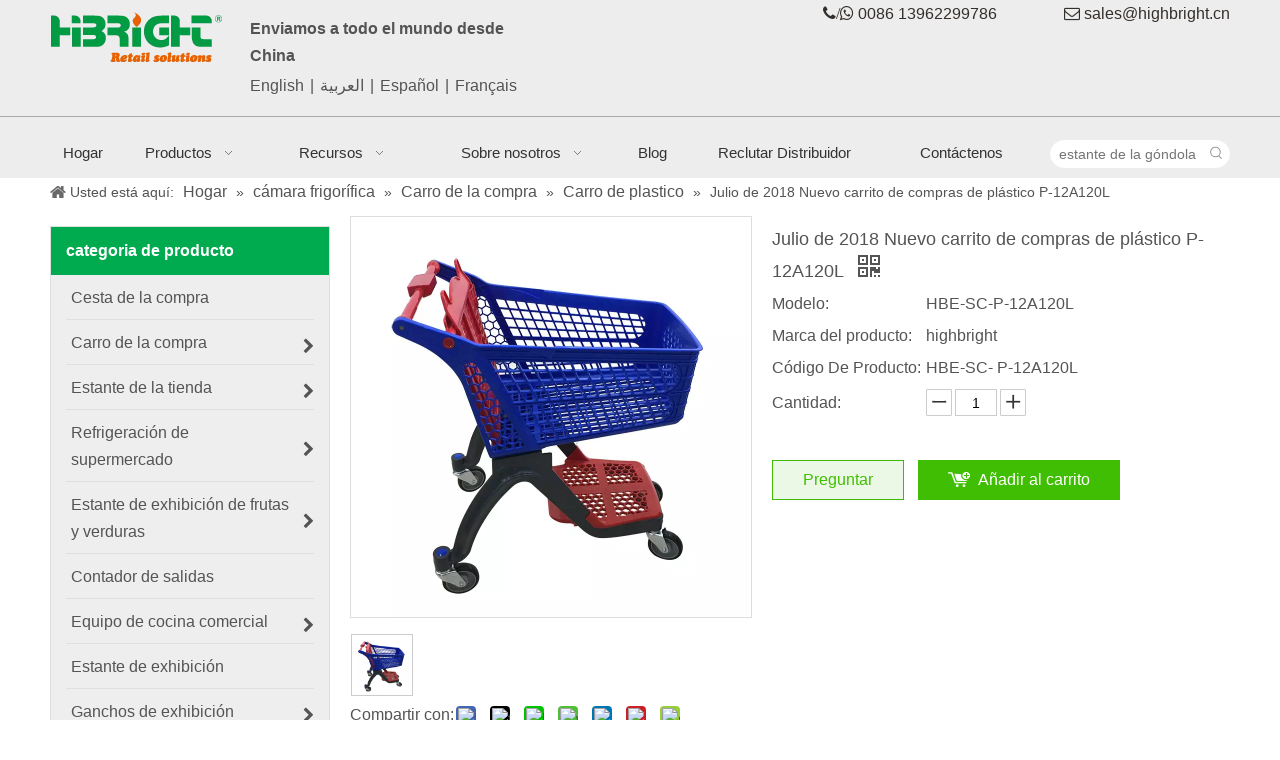

--- FILE ---
content_type: text/html;charset=utf-8
request_url: https://es.supermarketequipments.com/Julio-de-2018-Nuevo-carrito-de-compras-de-pl%C3%A1stico-P-12A120L-pd790798788.html
body_size: 57787
content:
<!DOCTYPE html> <html lang="es" prefix="og: http://ogp.me/ns#" style="height: auto;"> <head> <link rel="preconnect" href="https://inrorwxhkkinlj5q.leadongcdn.com"/> <link rel="preconnect" href="https://rlrorwxhkkinlj5q.leadongcdn.com"/> <link rel="preconnect" href="https://jororwxhkkinlj5q.leadongcdn.com"/><script>document.write=function(e){documentWrite(document.currentScript,e)};function documentWrite(documenturrentScript,e){var i=document.createElement("span");i.innerHTML=e;var o=i.querySelectorAll("script");if(o.length)o.forEach(function(t){if(t.src&&t.src!=""){var script=document.createElement("script");script.src=t.src;document.body.appendChild(script)}});document.body.appendChild(i)}
window.onloadHack=function(func){if(!!!func||typeof func!=="function")return;if(document.readyState==="complete")func();else if(window.addEventListener)window.addEventListener("load",func,false);else if(window.attachEvent)window.attachEvent("onload",func,false)};</script> <title>Julio de 2018 Nuevo carrito de compras de plástico P-12A120L - Compre un nuevo producto de carrito de compras de plástico P-12A120L en Highbright Retail Solutions</title> <meta name="keywords" content="Nuevo carro de compras de plástico P-12A120L"/> <meta name="description" content="2018 Julio Nuevo carro de compras de plástico P-12A120L, encuentre detalles completos sobre 2018 Julio Nuevo carro de compras de plástico P-12A120L, Nuevo carro de compras de plástico P-12A120L - Highbright Retail Solutions"/> <link data-type="dns-prefetch" data-domain="jororwxhkkinlj5q.leadongcdn.com" rel="dns-prefetch" href="//jororwxhkkinlj5q.leadongcdn.com"> <link data-type="dns-prefetch" data-domain="inrorwxhkkinlj5q.leadongcdn.com" rel="dns-prefetch" href="//inrorwxhkkinlj5q.leadongcdn.com"> <link data-type="dns-prefetch" data-domain="rlrorwxhkkinlj5q.leadongcdn.com" rel="dns-prefetch" href="//rlrorwxhkkinlj5q.leadongcdn.com"> <link rel="canonical" href="https://es.supermarketequipments.com/Julio-de-2018-Nuevo-carrito-de-compras-de-pl%C3%A1stico-P-12A120L-pd790798788.html"/> <meta http-equiv="X-UA-Compatible" content="IE=edge"/> <meta name="renderer" content="webkit"/> <meta http-equiv="Content-Type" content="text/html; charset=utf-8"/> <meta name="viewport" content="width=device-width, initial-scale=1, user-scalable=no"/> <link href="https://inrorwxhkkinlj5q.leadongcdn.com/cloud/kmBqrKmmSRjnmjmmirj/QQtupian20171010104356-800-800.jpg" as="image" rel="preload" fetchpriority="high"/> <link rel="icon" href="//inrorwxhkkinlj5q.leadongcdn.com/cloud/koBorKmmSRkprnnmj/wenjianming.ico"> <link rel="preload" type="text/css" as="style" href="//inrorwxhkkinlj5q.leadongcdn.com/concat/znijKBg0udRhiSnqnniooqiiqrl/static/assets/widget/mobile_head/style04/style04.css,/static/assets/widget/mobile_head/css/headerStyles.css,/static/assets/widget/style/component/langBar/langBar.css,/static/assets/widget/style/component/follow/widget_setting_iconSize/iconSize24.css,/static/assets/style/bootstrap/cus.bootstrap.grid.system.css,/static/assets/style/fontAwesome/4.7.0/css/font-awesome.css,/static/assets/style/iconfont/iconfont.css,/static/assets/widget/script/plugins/gallery/colorbox/colorbox.css,/static/assets/style/bootstrap/cus.bootstrap.grid.system.split.css,/static/assets/widget/script/plugins/picture/animate.css,/static/assets/widget/style/component/pictureNew/widget_setting_description/picture.description.css,/static/assets/widget/style/component/pictureNew/public/public.css,/static/assets/widget/style/component/graphic/graphic.css,/static/assets/widget/style/component/separator/separator.css" onload="this.onload=null;this.rel='stylesheet'"/> <link rel="preload" type="text/css" as="style" href="//rlrorwxhkkinlj5q.leadongcdn.com/concat/8miiKB4gvsRgiSnqnniooqiiqrl/static/assets/widget/script/plugins/tooltipster/css/tooltipster.css,/static/assets/widget/style/component/follow/widget_setting_iconSize/iconSize32.css,/static/assets/widget/style/component/follow/public/public.css" onload="this.onload=null;this.rel='stylesheet'"/> <link rel="stylesheet" type="text/css" href="//inrorwxhkkinlj5q.leadongcdn.com/concat/znijKBg0udRhiSnqnniooqiiqrl/static/assets/widget/mobile_head/style04/style04.css,/static/assets/widget/mobile_head/css/headerStyles.css,/static/assets/widget/style/component/langBar/langBar.css,/static/assets/widget/style/component/follow/widget_setting_iconSize/iconSize24.css,/static/assets/style/bootstrap/cus.bootstrap.grid.system.css,/static/assets/style/fontAwesome/4.7.0/css/font-awesome.css,/static/assets/style/iconfont/iconfont.css,/static/assets/widget/script/plugins/gallery/colorbox/colorbox.css,/static/assets/style/bootstrap/cus.bootstrap.grid.system.split.css,/static/assets/widget/script/plugins/picture/animate.css,/static/assets/widget/style/component/pictureNew/widget_setting_description/picture.description.css,/static/assets/widget/style/component/pictureNew/public/public.css,/static/assets/widget/style/component/graphic/graphic.css,/static/assets/widget/style/component/separator/separator.css"/> <link rel="stylesheet" type="text/css" href="//rlrorwxhkkinlj5q.leadongcdn.com/concat/8miiKB4gvsRgiSnqnniooqiiqrl/static/assets/widget/script/plugins/tooltipster/css/tooltipster.css,/static/assets/widget/style/component/follow/widget_setting_iconSize/iconSize32.css,/static/assets/widget/style/component/follow/public/public.css"/> <link rel="preload" type="text/css" as="style" href="//rlrorwxhkkinlj5q.leadongcdn.com/concat/hlimKBdy31RgiSoqroinqoirijk/static/assets/widget/style/component/langBar/langBar.css,/static/assets/widget/script/plugins/smartmenu/css/navigation.css,/static/assets/widget/style/component/prodSearchNew/prodSearchNew.css,/static/assets/widget/style/component/prodsearch/prodsearch.css,/static/assets/widget/style/component/position/position.css,/static/assets/widget/style/component/prodGroupCategory/prodGroupCategory.css,/static/assets/widget/style/component/articlecategory/slightsubmenu.css,/static/assets/widget/style/component/prodGroupCategory/proGroupCategoryFix.css,/static/assets/widget/script/plugins/smartmenu/css/sm-core-css.css,/static/assets/widget/script/plugins/smartmenu/css/sm-clean/sm-clean.css,/static/assets/widget/style/component/proddetail/public/public.css,/static/assets/widget/style/component/proddetail/public/comment.css,/static/assets/widget/style/component/proddetail/label/label.css,/static/assets/widget/style/component/orderList/public/public.css" onload="this.onload=null;this.rel='stylesheet'"/> <link rel="preload" type="text/css" as="style" href="//jororwxhkkinlj5q.leadongcdn.com/concat/cjiiKB422dRyiSoqroinqoirijl/static/assets/widget/script/plugins/videojs/video-js.min.css,/static/assets/widget/script/plugins/select2/select2.css,/static/assets/widget/script/plugins/owlcarousel/owl.carousel.css,/static/assets/widget/script/plugins/owlcarousel/owl.theme.css,/static/assets/widget/style/component/proddetail/widget_style/viewer.min.css,/static/assets/widget/script/plugins/easyzoom/css/easyzoom.css,/static/assets/widget/script/plugins/gallery/colorbox/colorbox.css,/static/assets/widget/script/plugins/owlcarousel/masterslider.css,/static/assets/widget/script/plugins/owlcarousel/style.css,/static/assets/widget/script/plugins/owlcarousel/ms-showcase2.css,/static/assets/widget/style/component/proddetail/widget_style/style_2.css,/static/assets/widget/style/component/shoppingcartStatus/shoppingcartStatus.css,/static/assets/widget/script/plugins/slick/slick.css,/static/assets/widget/style/component/prodlistAsync/widget_style/style_11.css" onload="this.onload=null;this.rel='stylesheet'"/> <link rel="preload" type="text/css" as="style" href="//inrorwxhkkinlj5q.leadongcdn.com/concat/wrimKB10xgRziSoqroinqoirijk/static/assets/widget/style/component/relatedProducts/relatedProducts.css,/static/assets/widget/style/component/touchgraphicslider/touchgraphicslider.css,/static/assets/widget/style/component/quicknavigation/quicknavigation.css,/static/assets/widget/style/component/form/form.css,/static/assets/widget/script/plugins/form/select2.css,/static/assets/widget/style/component/inquire/inquire.css,/static/assets/widget/script/plugins/air-datepicker/css/datepicker.css" onload="this.onload=null;this.rel='stylesheet'"/> <link rel="stylesheet" type="text/css" href="//rlrorwxhkkinlj5q.leadongcdn.com/concat/hlimKBdy31RgiSoqroinqoirijk/static/assets/widget/style/component/langBar/langBar.css,/static/assets/widget/script/plugins/smartmenu/css/navigation.css,/static/assets/widget/style/component/prodSearchNew/prodSearchNew.css,/static/assets/widget/style/component/prodsearch/prodsearch.css,/static/assets/widget/style/component/position/position.css,/static/assets/widget/style/component/prodGroupCategory/prodGroupCategory.css,/static/assets/widget/style/component/articlecategory/slightsubmenu.css,/static/assets/widget/style/component/prodGroupCategory/proGroupCategoryFix.css,/static/assets/widget/script/plugins/smartmenu/css/sm-core-css.css,/static/assets/widget/script/plugins/smartmenu/css/sm-clean/sm-clean.css,/static/assets/widget/style/component/proddetail/public/public.css,/static/assets/widget/style/component/proddetail/public/comment.css,/static/assets/widget/style/component/proddetail/label/label.css,/static/assets/widget/style/component/orderList/public/public.css"/> <link rel="stylesheet" type="text/css" href="//jororwxhkkinlj5q.leadongcdn.com/concat/cjiiKB422dRyiSoqroinqoirijl/static/assets/widget/script/plugins/videojs/video-js.min.css,/static/assets/widget/script/plugins/select2/select2.css,/static/assets/widget/script/plugins/owlcarousel/owl.carousel.css,/static/assets/widget/script/plugins/owlcarousel/owl.theme.css,/static/assets/widget/style/component/proddetail/widget_style/viewer.min.css,/static/assets/widget/script/plugins/easyzoom/css/easyzoom.css,/static/assets/widget/script/plugins/gallery/colorbox/colorbox.css,/static/assets/widget/script/plugins/owlcarousel/masterslider.css,/static/assets/widget/script/plugins/owlcarousel/style.css,/static/assets/widget/script/plugins/owlcarousel/ms-showcase2.css,/static/assets/widget/style/component/proddetail/widget_style/style_2.css,/static/assets/widget/style/component/shoppingcartStatus/shoppingcartStatus.css,/static/assets/widget/script/plugins/slick/slick.css,/static/assets/widget/style/component/prodlistAsync/widget_style/style_11.css"/> <link rel="stylesheet" type="text/css" href="//inrorwxhkkinlj5q.leadongcdn.com/concat/wrimKB10xgRziSoqroinqoirijk/static/assets/widget/style/component/relatedProducts/relatedProducts.css,/static/assets/widget/style/component/touchgraphicslider/touchgraphicslider.css,/static/assets/widget/style/component/quicknavigation/quicknavigation.css,/static/assets/widget/style/component/form/form.css,/static/assets/widget/script/plugins/form/select2.css,/static/assets/widget/style/component/inquire/inquire.css,/static/assets/widget/script/plugins/air-datepicker/css/datepicker.css"/> <style>@media(min-width:990px){[data-type="rows"][data-level="rows"]{display:flex}}</style> <style id="speed3DefaultStyle">@supports not(aspect-ratio:1/1){.prodlist-wrap li .prodlist-cell{position:relative;padding-top:100%;width:100%}.prodlist-lists-style-13 .prod_img_a_t13,.prodlist-lists-style-12 .prod_img_a_t12,.prodlist-lists-style-nophoto-11 .prod_img_a_t12{position:unset !important;min-height:unset !important}.prodlist-wrap li .prodlist-picbox img{position:absolute;width:100%;left:0;top:0}}.piclist360 .prodlist-pic4-3 li .prodlist-display{max-width:100%}@media(max-width:600px){.prodlist-fix-num li{width:50% !important}}</style> <template id="appdStylePlace"></template> <link href="//rlrorwxhkkinlj5q.leadongcdn.com/theme/knipKBmrRmkSmrRmkSnkjiRlqSSRrjjjqrnrqiokpkp/style/style.css" type="text/css" rel="preload" as="style" onload="this.onload=null;this.rel='stylesheet'" data-theme="true"/> <link href="//rlrorwxhkkinlj5q.leadongcdn.com/theme/knipKBmrRmkSmrRmkSnkjiRlqSSRrjjjqrnrqiokpkp/style/style.css" type="text/css" rel="stylesheet"/> <style guid='u_86970a02a03b481d918119e3b379261f' emptyRender='true' placeholder='true' type='text/css'></style> <link href="//inrorwxhkkinlj5q.leadongcdn.com/site-res/rmklKBmrRmkSnkjiRlkSqrrkpjRjiSnqqqirRljSjrrnipimrrkrRoiSnqnnpokprorrSRkk.css?1755561761107" rel="preload" as="style" onload="this.onload=null;this.rel='stylesheet'" data-extStyle="true" type="text/css" data-extAttr="20250819100036"/> <link href="//inrorwxhkkinlj5q.leadongcdn.com/site-res/rmklKBmrRmkSnkjiRlkSqrrkpjRjiSnqqqirRljSjrrnipimrrkrRoiSnqnnpokprorrSRkk.css?1755561761107" data-extAttr="20250819100036" type="text/css" rel="stylesheet"/> <template data-js-type='style_respond' data-type='inlineStyle'></template><template data-js-type='style_head' data-type='inlineStyle'><style guid='5d6d334d-1180-4108-b6b7-fc7dcc768438' pm_pageStaticHack='' jumpName='head' pm_styles='head' type='text/css'>.sitewidget-langBar-20230524130203 .sitewidget-bd .front-icon-box.icon-style i{font-size:16px;color:#333 !important}.sitewidget-langBar-20230524130203 .sitewidget-bd .style21 #ppACTYQiWlmr-lang-drop-arrow{color:#333 !important}.sitewidget-langBar-20230524130203 .sitewidget-bd .style21 .lang-menu .lang-item a{color:#333 !important}.sitewidget-langBar-20230524130203 .sitewidget-bd .icon-style-i{font-size:16px;color:#333 !important}.sitewidget-langBar-20230524130203 .sitewidget-bd .lang-bar.style18.lang-style .lang-dropdown .block-iconbaseline-down{color:#333 !important}.sitewidget-langBar-20230524130203 .sitewidget-bd .lang-bar.style18.lang-style .lang-dropdown .lang-selected{color:#333 !important}.sitewidget-langBar-20230524130203 .sitewidget-bd .lang-bar.style18.lang-style .lang-dropdown .lang-menu a{color:#333 !important}.sitewidget-langBar-20230524130203 .sitewidget-bd .lang-bar.style18.lang-style .lang-dropdown .lang-menu{border-color:#333 !important}.sitewidget-langBar-20230524130203 .sitewidget-bd .lang-bar.style21.lang-style .lang-dropdown .lang-menu .menu-close-btn i{background:#333 !important}.sitewidget-langBar-20230524130203 .sitewidget-bd .front-icon-box i{font-size:20px;color:#333 !important}.sitewidget-langBar-20230524130203 .sitewidget-bd .front-icon-box.icon-style i{font-size:20px;color:#333 !important}.sitewidget-langBar-20230524130203 .sitewidget-bd .front-icon-box i:hover{color:#333 !important}.sitewidget-langBar-20230524130203 .lang-bar .lang-dropdown-front-icon{background:unset !important}.sitewidget-prodCategory-20170625172223 .sitewidget-bd ul li.on>a,.sitewidget-prodCategory-20170625172223 .sitewidget-bd ul.sm li.on>a{color:#2aa7ea}.sitewidget-prodDetail-20141127140104 .proddetail-wrap .video-js video{height:100% !important}.sitewidget-prodDetail-20141127140104 .prodetail-slider .prod-pic-item .prodetail-slider-btn{color:black}.sitewidget-prodDetail-20141127140104 .ms-skin-default .ms-nav-next,.sitewidget-prodDetail-20141127140104 .ms-skin-default .ms-nav-prev{color:black}.sitewidget-prodDetail-20141127140104 .pro-this-prodBrief table{max-width:100%}.sitewidget-prodDetail-20141127140104 #orderModel{display:inline-block}.sitewidget-prodDetail-20141127140104 #paypalBtn #paypal-button-container{padding:0}.sitewidget-prodDetail-20141127140104 #paypalBtn #paypal-button-container .paypal-buttons>iframe.component-frame{z-index:1}.proddetail-picArea{position:relative}.sitewidget-prodDetail-20141127140104 .switch3D{bottom:10px}@media(max-width:990px){.sitewidget-prodDetail-20141127140104 .threeDBox{top:20px}}@media(max-width:569px){.sitewidget-prodDetail-20141127140104 .threeDBox{top:0}}@media(max-width:500px){.sitewidget-prodDetail-20141127140104 .switch3D{bottom:15px}}.new-threed-box{position:fixed;top:50%;left:50%;transform:translate(-50%,-50%);box-shadow:0 0 20px 0 rgba(0,0,0,0.2);z-index:10000000000000;line-height:1;border-radius:10px}.new-threed-box iframe{width:950px;height:720px;max-width:100vw;max-height:100vh;border-radius:10px;border:0}.new-threed-box iframe .only_full_width{display:block !important}.new-threed-box .close{position:absolute;right:11px;top:12px;width:18px;height:18px;cursor:pointer}@media(max-width:800px){.new-threed-box iframe{width:100vw;height:100vh;border-radius:0}.new-threed-box{border-radius:0}}.sitewidget-prodDetail-20141127140104 .sitewidget-bd .tinymce-render-box *{all:revert-layer}.sitewidget-prodDetail-20141127140104 .sitewidget-bd .tinymce-render-box img{vertical-align:middle;max-width:100%}.sitewidget-prodDetail-20141127140104 .sitewidget-bd .tinymce-render-box iframe{max-width:100%}.sitewidget-prodDetail-20141127140104 .sitewidget-bd .tinymce-render-box table{border-collapse:collapse}.sitewidget-prodDetail-20141127140104 .sitewidget-bd .tinymce-render-box *{margin:0}.sitewidget-prodDetail-20141127140104 .sitewidget-bd .tinymce-render-box table:not([cellpadding]) td,.sitewidget-prodDetail-20141127140104 .sitewidget-bd .tinymce-render-box table:not([cellpadding]) th{padding:.4rem}.sitewidget-prodDetail-20141127140104 .sitewidget-bd .tinymce-render-box table[border]:not([border="0"]):not([style*=border-width]) td,.sitewidget-prodDetail-20141127140104 .sitewidget-bd .tinymce-render-box table[border]:not([border="0"]):not([style*=border-width]) th{border-width:1px}.sitewidget-prodDetail-20141127140104 .sitewidget-bd .tinymce-render-box table[border]:not([border="0"]):not([style*=border-style]) td,.sitewidget-prodDetail-20141127140104 .sitewidget-bd .tinymce-render-box table[border]:not([border="0"]):not([style*=border-style]) th{border-style:solid}.sitewidget-prodDetail-20141127140104 .sitewidget-bd .tinymce-render-box table[border]:not([border="0"]):not([style*=border-color]) td,.sitewidget-prodDetail-20141127140104 .sitewidget-bd .tinymce-render-box table[border]:not([border="0"]):not([style*=border-color]) th{border-color:#ccc}.sitewidget-prodDetail-20141127140104 .prod_member_desc{position:relative}.sitewidget-prodDetail-20141127140104 .prod_member_desc .prod_member_desc_pop{display:none;position:absolute;border:1px solid #ccc;background:#fff;width:300px;border-radius:6px;padding:5px 8px;left:0;z-index:1000}.sitewidget-prodDetail-20141127140104 .prod_member_desc .prod_member_desc_icon{margin:0 1px;width:12px;height:12px;cursor:pointer;transform:translateY(-4px)}.sitewidget-relatedProducts-20170627093807 .sitewidget-relatedProducts-container .InquireAndBasket,.sitewidget-relatedProducts-20170627093807 .sitewidget-relatedProducts-container .prodlist-pro-inquir,.sitewidget-relatedProducts-20170627093807 .sitewidget-relatedProducts-container .default-addbasket,.sitewidget-relatedProducts-20170627093807 .sitewidget-relatedProducts-container .prodlist-parameter-btns .default-button{color:;background-color:}.sitewidget-relatedProducts-20170627093807 .sitewidget-relatedProducts-container .InquireAndBasket i,.sitewidget-relatedProducts-20170627093807 .sitewidget-relatedProducts-container .prodlist-pro-inquir i,.sitewidget-relatedProducts-20170627093807 .sitewidget-relatedProducts-container.InquireAndBasket span,.sitewidget-relatedProducts-20170627093807 .sitewidget-relatedProducts-container .prodlist-pro-inquir span .sitewidget-relatedProducts-20170627093807 .prodlist-parameter-btns .default-button{color:}.sitewidget-relatedProducts-20170627093807 .sitewidget-relatedProducts-container .related-prod-video{display:block;position:relative;z-index:1}.sitewidget-relatedProducts-20170627093807 .sitewidget-relatedProducts-container .related-prod-video .related-prod-video-play-icon{background:rgba(0,0,0,0.50);border-radius:14px;color:#fff;padding:0 10px;left:10px;bottom:20px;cursor:pointer;font-size:12px;position:absolute;z-index:10}.sitewidget-relatedProducts .sitewidget-relatedProducts-hasBtns{padding:0 35px}.sitewidget-form-20170625155542 #formsubmit{pointer-events:none}.sitewidget-form-20170625155542 #formsubmit.releaseClick{pointer-events:unset}.sitewidget-form-20170625155542 .form-horizontal input,.sitewidget-form-20170625155542 .form-horizontal span:not(.select2-selection--single),.sitewidget-form-20170625155542 .form-horizontal label,.sitewidget-form-20170625155542 .form-horizontal .form-builder button{height:20px !important;line-height:20px !important}.sitewidget-form-20170625155542 .uploadBtn{padding:4px 15px !important;height:20px !important;line-height:20px !important}.sitewidget-form-20170625155542 select,.sitewidget-form-20170625155542 input[type="text"],.sitewidget-form-20170625155542 input[type="password"],.sitewidget-form-20170625155542 input[type="datetime"],.sitewidget-form-20170625155542 input[type="datetime-local"],.sitewidget-form-20170625155542 input[type="date"],.sitewidget-form-20170625155542 input[type="month"],.sitewidget-form-20170625155542 input[type="time"],.sitewidget-form-20170625155542 input[type="week"],.sitewidget-form-20170625155542 input[type="number"],.sitewidget-form-20170625155542 input[type="email"],.sitewidget-form-20170625155542 input[type="url"],.sitewidget-form-20170625155542 input[type="search"],.sitewidget-form-20170625155542 input[type="tel"],.sitewidget-form-20170625155542 input[type="color"],.sitewidget-form-20170625155542 .uneditable-input{height:20px !important}.sitewidget-form-20170625155542.sitewidget-inquire .control-group .controls .select2-container .select2-selection--single .select2-selection__rendered{height:20px !important;line-height:20px !important}.sitewidget-form-20170625155542 textarea.cus-message-input{min-height:20px !important}.sitewidget-form-20170625155542 .add-on,.sitewidget-form-20170625155542 .add-on{height:20px !important;line-height:20px !important}.sitewidget-form-20170625155542 .input-valid-bg{background:#ffece8 !important;outline:0}.sitewidget-form-20170625155542 .input-valid-bg:focus{background:#fff !important;border:1px solid #f53f3f !important}.sitewidget-form-20170625155542 .submitGroup .controls{text-align:left}.sitewidget-form-20170625155542 .control-label span{color:inherit}@media(min-width:500px){.sitewidget-form-20170625155542 form .controls{margin-right:60px}}@media(min-width:500px){.sitewidget-form-20170625155542 form .controls{margin-left:calc(90px + 20px);margin-right:calc(90px / 3)}.sitewidget-form-20170625155542 form .control-label{width:90px}}.sitewidget-form-20170625155542 .multiple-parent input[type='checkbox']+label:before{content:"";display:inline-block;width:12px;height:12px;border:1px solid #888;border-radius:3px;margin-right:6px;margin-left:6px;transition-duration:.2s}.sitewidget-form-20170625155542 .multiple-parent input[type='checkbox']:checked+label:before{width:50%;border-color:#888;border-left-color:transparent;border-top-color:transparent;-webkit-transform:rotate(45deg) translate(1px,-4px);transform:rotate(45deg) translate(1px,-4px);margin-right:12px;width:6px}.sitewidget-form-20170625155542 .multiple-parent input[type="checkbox"]{display:none}.sitewidget-form-20170625155542 .multiple-parent{display:none;width:100%}.sitewidget-form-20170625155542 .multiple-parent ul{list-style:none;width:100%;text-align:left;border-radius:4px;padding:10px 5px;box-sizing:border-box;height:auto;overflow-x:hidden;overflow-y:scroll;box-shadow:0 4px 5px 0 rgb(0 0 0 / 14%),0 1px 10px 0 rgb(0 0 0 / 12%),0 2px 4px -1px rgb(0 0 0 / 30%);background-color:#fff;margin:2px 0 0 0;border:1px solid #ccc;box-shadow:1px 1px 2px rgb(0 0 0 / 10%) inset}.sitewidget-form-20170625155542 .multiple-parent ul::-webkit-scrollbar{width:2px;height:4px}.sitewidget-form-20170625155542 .multiple-parent ul::-webkit-scrollbar-thumb{border-radius:5px;-webkit-box-shadow:inset 0 0 5px rgba(0,0,0,0.2);background:#4e9e97}.sitewidget-form-20170625155542 .multiple-parent ul::-webkit-scrollbar-track{-webkit-box-shadow:inset 0 0 5px rgba(0,0,0,0.2);border-radius:0;background:rgba(202,202,202,0.23)}.sitewidget-form-20170625155542 .multiple-select{width:100%;height:auto;min-height:40px;line-height:40px;border-radius:4px;padding-right:10px;padding-left:10px;box-sizing:border-box;overflow:hidden;background-size:auto 80%;border:1px solid #ccc;box-shadow:1px 1px 2px rgb(0 0 0 / 10%) inset;background-color:#fff;position:relative}.sitewidget-form-20170625155542 .multiple-select:after{content:'';position:absolute;top:50%;right:6px;width:0;height:0;border:8px solid transparent;border-top-color:#888;transform:translateY(calc(-50% + 4px));cursor:pointer}.sitewidget-form-20170625155542 .multiple-select span{line-height:28px;color:#666}.sitewidget-form-20170625155542 .multiple-parent label{color:#333;display:inline-flex;align-items:center;height:30px;line-height:22px;padding:0}.sitewidget-form-20170625155542 .select-content{display:inline-block;border-radius:4px;line-height:23px;margin:2px 2px 0 2px;padding:0 3px;border:1px solid #888;height:auto}.sitewidget-form-20170625155542 .select-delete{cursor:pointer}.sitewidget-form-20170625155542 select[multiple]{display:none}</style></template><template data-js-type='style_respond' data-type='inlineStyle'></template><template data-js-type='style_head' data-type='inlineStyle'></template><script data-ignoreMinify="true">
	function loadInlineStyle(){
		var allInlineStyle = document.querySelectorAll("template[data-type='inlineStyle']");
		var length = document.querySelectorAll("template[data-type='inlineStyle']").length;
		for(var i = 0;i < length;i++){
			var style = allInlineStyle[i].innerHTML;
			allInlineStyle[i].outerHTML = style;
		}
	}
loadInlineStyle();
</script> <script type="text/javascript" data-src="//jororwxhkkinlj5q.leadongcdn.com/static/t-xoBpBKsKoowlmx7n/assets/script/jquery-1.11.0.concat.js"></script> <script type="text/x-delay-ids" data-type="delayIds" data-device="pc" data-xtype="0" data-delayIds='[293608912,293632672,293608402,293612212,293608932,293608392,293608922,293608412,293632482,293610082,293608982,293607772,293615312,293608752,293608722,293608962,293608692,293608742,293610422,293608712,293611482,293608732,293608972,293608702]'></script> <meta name="google-site-verification" content="51be5kfwnwWLI3ZVjuXu0DgUAaxf0l2MRrzacyV_RLw"/> <script>(function(w,d,s,l,i){w[l]=w[l]||[];w[l].push({"gtm.start":(new Date).getTime(),event:"gtm.js"});var f=d.getElementsByTagName(s)[0],j=d.createElement(s),dl=l!="dataLayer"?"\x26l\x3d"+l:"";j.async=true;j.src="https://www.googletagmanager.com/gtm.js?id\x3d"+i+dl;f.parentNode.insertBefore(j,f)})(window,document,"script","dataLayer","GTM-558G5BV");</script> <script guid='7ede4bb1-554d-4a21-a052-c1c8aad071e9' pm_pageStaticHack='true' jumpName='head' pm_scripts='head' type='text/javascript'>try{(function(window,undefined){var phoenixSite=window.phoenixSite||(window.phoenixSite={});phoenixSite.lanEdition="ES_ES";var page=phoenixSite.page||(phoenixSite.page={});page.cdnUrl="//inrorwxhkkinlj5q.leadongcdn.com";page.siteUrl="https://es.supermarketequipments.com";page.lanEdition=phoenixSite.lanEdition;page._menu_prefix="";page._menu_trans_flag="";page._captcha_domain_prefix="captcha.c";page._pId="jopUsAmifrSM";phoenixSite._sViewMode="true";phoenixSite._templateSupport="false";phoenixSite._singlePublish=
"false"})(this)}catch(e){try{console&&console.log&&console.log(e)}catch(e){}};</script> <script id='u_55d51caeeecf432d96a6ac9a4f0f212e' guid='u_55d51caeeecf432d96a6ac9a4f0f212e' pm_script='init_top' type='text/javascript'>try{(function(window,undefined){var datalazyloadDefaultOptions=window.datalazyloadDefaultOptions||(window.datalazyloadDefaultOptions={});datalazyloadDefaultOptions["version"]="3.0.0";datalazyloadDefaultOptions["isMobileViewer"]="false";datalazyloadDefaultOptions["hasCLSOptimizeAuth"]="false";datalazyloadDefaultOptions["_version"]="3.0.0";datalazyloadDefaultOptions["isPcOptViewer"]="false"})(this);(function(window,undefined){window.__ph_optSet__='{"loadImgType":"0","isOpenFlagUA":true,"v30NewMode":"1","idsVer":"1","docReqType":"0","docDecrease":"1","docCallback":"1"}'})(this)}catch(e){try{console&&
console.log&&console.log(e)}catch(e){}};</script> <script id='u_dfee8d02aef14d8886b83ce589ba970f' guid='u_dfee8d02aef14d8886b83ce589ba970f' type='text/javascript'>try{var thisUrl=location.host;var referUrl=document.referrer;if(referUrl.indexOf(thisUrl)==-1)localStorage.setItem("landedPage",document.URL)}catch(e){try{console&&console.log&&console.log(e)}catch(e){}};</script> </head> <body class=" frontend-body-canvas "> <template data-js-type='globalBody' data-type='code_template'> <noscript><iframe src="https://www.googletagmanager.com/ns.html?id=GTM-558G5BV" height="0" width="0" style="display:none;visibility:hidden"></iframe></noscript> </template> <div id='backstage-headArea' headFlag='1' class='hideForMobile'><div class="outerContainer" data-mobileBg="true" id="outerContainer_1498374860776" data-type="outerContainer" data-level="rows"><div class="container" data-type="container" data-level="rows" cnttype="backstage-container-mark"><div class="row" data-type="rows" data-level="rows" data-attr-xs="null" data-attr-sm="null"><div class="col-md-2" id="column_1498374831238" data-type="columns" data-level="columns"><div id="location_1498374831240" data-type="locations" data-level="rows"><div class="backstage-stwidgets-settingwrap" scope="0" settingId="rpArzDvfSiJh" id="component_rpArzDvfSiJh" relationCommonId="jopUsAmifrSM" classAttr="sitewidget-logo-20160608115350"> <div class="sitewidget-pictureNew sitewidget-logo sitewidget-logo-20160608115350"> <div class="sitewidget-bd"> <div class="picture-resize-wrap " style="position: relative; width: 100%; text-align: left; "> <span class="picture-wrap pic-style-default 666 animated bounceInDown" data-ee="animated bounceInDown" id="picture-wrap-rpArzDvfSiJh" style="display: inline-block; position: relative;max-width: 100%;"> <a class="imgBox mobile-imgBox" style="display: inline-block; position: relative;max-width: 100%;" href="/index.html"> <img class="img-default-bgc" data-src="//inrorwxhkkinlj5q.leadongcdn.com/cloud/krBqrKmmSRqlrjkkipj/homepage1024.png" src="//inrorwxhkkinlj5q.leadongcdn.com/cloud/krBqrKmmSRqlrjkkipj/homepage1024.png" alt="Soluciones minoristas de alto brillo" title="Soluciones minoristas de alto brillo" phoenixLazyload='true'/> </a> </span> </div> </div> </div> </div> <script type="text/x-delay-script" data-id="rpArzDvfSiJh" data-jsLazyloadType="1" data-alias="logo" data-jsLazyload='true' data-type="component" data-jsDepand='["//rlrorwxhkkinlj5q.leadongcdn.com/static/t-lkBpBKkKlplwsz7r/assets/widget/script/plugins/jquery.lazyload.js","//jororwxhkkinlj5q.leadongcdn.com/static/t-ilBoBKrKlwrolo7m/assets/widget/script/compsettings/comp.logo.settings.js"]' data-jsThreshold='5' data-cssDepand='' data-cssThreshold='5'>(function(window,$,undefined){try{(function(window,$,undefined){var respSetting={},temp;$(function(){$("#picture-wrap-rpArzDvfSiJh").on("webkitAnimationEnd webkitTransitionEnd mozAnimationEnd MSAnimationEnd oanimationend animationend",function(){var rmClass="animated bounce zoomIn pulse rotateIn swing fadeIn bounceInDown bounceInLeft bounceInRight bounceInUp fadeInDownBig fadeInLeftBig fadeInRightBig fadeInUpBig zoomInDown zoomInLeft zoomInRight zoomInUp";$(this).removeClass(rmClass)});var version=
$.trim("20200313131553");if(!!!version)version=undefined;if(phoenixSite.phoenixCompSettings&&typeof phoenixSite.phoenixCompSettings.logo!=="undefined"&&phoenixSite.phoenixCompSettings.logo.version==version&&typeof phoenixSite.phoenixCompSettings.logo.logoLoadEffect=="function"){phoenixSite.phoenixCompSettings.logo.logoLoadEffect("rpArzDvfSiJh",".sitewidget-logo-20160608115350","animated bounceInDown","",respSetting);if(!!phoenixSite.phoenixCompSettings.logo.version&&phoenixSite.phoenixCompSettings.logo.version!=
"1.0.0")loadAnimationCss();return}var resourceUrl="//inrorwxhkkinlj5q.leadongcdn.com/static/assets/widget/script/compsettings/comp.logo.settings.js?_\x3d1755561761107";if(phoenixSite&&phoenixSite.page){var cdnUrl=phoenixSite.page.cdnUrl;if(cdnUrl&&cdnUrl!="")resourceUrl=cdnUrl+"/static/assets/widget/script/compsettings/comp.logo.settings.js?_\x3d1755561761107"}var callback=function(){phoenixSite.phoenixCompSettings.logo.logoLoadEffect("rpArzDvfSiJh",".sitewidget-logo-20160608115350","animated bounceInDown",
"",respSetting);if(!!phoenixSite.phoenixCompSettings.logo.version&&phoenixSite.phoenixCompSettings.logo.version!="1.0.0")loadAnimationCss()};if(phoenixSite.cachedScript)phoenixSite.cachedScript(resourceUrl,callback());else $.getScript(resourceUrl,callback())});function loadAnimationCss(){var link=document.createElement("link");link.rel="stylesheet";link.type="text/css";link.href="//rlrorwxhkkinlj5q.leadongcdn.com/static/assets/widget/script/plugins/picture/animate.css?1755561761107";var head=document.getElementsByTagName("head")[0];
head.appendChild(link)}try{loadTemplateImg("sitewidget-logo-20160608115350")}catch(e){try{console&&(console.log&&console.log(e))}catch(e){}}})(window,jQuery)}catch(e){try{console&&console.log&&console.log(e)}catch(e){}}})(window,$);</script> </div></div><div class="col-md-3" id="column_1511149426092" data-type="columns" data-level="columns"><div id="location_1511149426093" data-type="locations" data-level="rows"><div class="backstage-stwidgets-settingwrap " id="component_hEUWoNvqrCBM" data-scope="0" data-settingId="hEUWoNvqrCBM" data-relationCommonId="jopUsAmifrSM" data-classAttr="sitewidget-text-20171020153127"> <div class="sitewidget-text sitewidget-text-20171020153127 sitewidget-olul-liststyle"> <div class=" sitewidget-bd "> Enviamos a todo el mundo desde China </div> </div> <script type="text/x-delay-script" data-id="hEUWoNvqrCBM" data-jsLazyloadType="1" data-alias="text" data-jsLazyload='true' data-type="component" data-jsDepand='["//jororwxhkkinlj5q.leadongcdn.com/static/t-wrBpBKiKyixomp7r/assets/widget/script/compsettings/comp.text.settings.js"]' data-jsThreshold='5' data-cssDepand='' data-cssThreshold='5'>(function(window,$,undefined){})(window,$);</script><template data-type='js_template' data-settingId='hEUWoNvqrCBM'><script id='u_f7fc6209511a4e7e8f2270a4b4e119ef' guid='u_f7fc6209511a4e7e8f2270a4b4e119ef' type='text/javascript'>try{$(function(){$(".sitewidget-text-20171020153127 .sitewidget-bd a").each(function(){if($(this).attr("href"))if($(this).attr("href").indexOf("#")!=-1){console.log("anchor-link",$(this));$(this).attr("anchor-link","true")}})})}catch(e){try{console&&console.log&&console.log(e)}catch(e){}};</script></template> </div><div class="backstage-stwidgets-settingwrap" scope="0" settingId="ppACTYQiWlmr" id="component_ppACTYQiWlmr" relationCommonId="jopUsAmifrSM" classAttr="sitewidget-langBar-20230524130203"> <div class="sitewidget-langBar sitewidget-langBar-20230524130203"> <div class="sitewidget-bd"> <div class="lang-bar lang-bar-left "> <span class="lang-cont" data-lanCode="0" data-default="0"> <a href='https://www.supermarketequipments.com' target="_blank" class="lang-a " target="_blank"> <span class="langBar-lang-text">English</span> </a> </span> <span class="lang-div-mid">|</span> <span class="lang-cont" data-lanCode="3" data-default="0"> <a href='https://sa.supermarketequipments.com' target="_blank" class="lang-a " target="_blank"> <span class="langBar-lang-text">العربية</span> </a> </span> <span class="lang-div-mid">|</span> <span class="lang-cont" data-lanCode="6" data-default="0"> <a href='https://es.supermarketequipments.com' target="_blank" class="lang-a " target="_blank"> <span class="langBar-lang-text">Español</span> </a> </span> <span class="lang-div-mid">|</span> <span class="lang-cont" data-lanCode="4" data-default="0"> <a href='https://fr.supermarketequipments.com' target="_blank" class="lang-a " target="_blank"> <span class="langBar-lang-text">Français</span> </a> </span> </div> </div> </div> <template data-type='js_template' data-settingId='ppACTYQiWlmr'><script id='u_3baef9976c3d45c3b057cfd02a64550a' guid='u_3baef9976c3d45c3b057cfd02a64550a' type='text/javascript'>try{function sortableli(el,data,value){var newArr=[];if(value=="0"||value=="1"||value=="2"||value=="3"||value=="4"||value=="5"||value=="6"||value=="7"||value=="8"||value=="12"||value=="14"){for(var i=0;i<data.length;i++)el.find(".lang-cont").each(function(){if(data[i].isDefault=="0"){if($(this).attr("data-default")=="0")if($(this).attr("data-lancode")==data[i].islanCode){var cloneSpan=$(this).clone(true);newArr.push(cloneSpan)}}else if($(this).attr("data-default")=="1")if($(this).attr("data-lancode")==
data[i].islanCode){var cloneSpan=$(this).clone(true);newArr.push(cloneSpan)}});if(value=="0"||value=="6"||value=="3")var langDivMid=' \x3cspan class\x3d"lang-div-mid"\x3e|\x3c/span\x3e ';else if(value=="1"||value=="4"||value=="7"||value=="14")var langDivMid=' \x3cspan class\x3d"lang-div-mid"\x3e\x3c/span\x3e ';else if(value=="2"||value=="12"||value=="5"||value=="8")var langDivMid=' \x3cspan class\x3d"lang-div-mid"\x3e/\x3c/span\x3e ';else var langDivMid=' \x3cspan class\x3d"lang-div-mid"\x3e|\x3c/span\x3e ';
if(newArr.length>=0){el.find("span").remove();for(var i=0;i<newArr.length;i++){el.append(newArr[i]);if(i==newArr.length-1);else el.append(langDivMid)}}}else{for(var i=0;i<data.length;i++)el.find(".lang-item").each(function(){if(data[i].isDefault=="0"){if($(this).attr("data-default")=="0")if($(this).attr("data-lancode")==data[i].islanCode){var cloneSpan=$(this).clone(true);newArr.push(cloneSpan)}}else if($(this).attr("data-default")=="1")if($(this).attr("data-lancode")==data[i].islanCode){var cloneSpan=
$(this).clone(true);newArr.push(cloneSpan)}});if(newArr.length>=0){el.find(".lang-item").remove();for(var i=0;i<newArr.length;i++)if(value=="13")el.find(".langBar-easystyle-sub").append(newArr[i]);else el.find(".lang-menu").append(newArr[i])}}}$(function(){var dom=$(".sitewidget-langBar-20230524130203 .sitewidget-bd .lang-bar");var sortArr=[{"id":0,"islanCode":"0","isDefault":"0"},{"id":1,"islanCode":"3","isDefault":"0"},{"id":2,"islanCode":"6","isDefault":"0"},{"id":3,"islanCode":"4","isDefault":"0"}];
if(sortArr!=""&&sortArr!=undefined)sortableli(dom,sortArr,0)})}catch(e){try{console&&console.log&&console.log(e)}catch(e){}};</script></template> <script type="text/x-delay-script" data-id="ppACTYQiWlmr" data-jsLazyloadType="1" data-alias="langBar" data-jsLazyload='true' data-type="component" data-jsDepand='' data-jsThreshold='5' data-cssDepand='' data-cssThreshold='5'>(function(window,$,undefined){})(window,$);</script></div> </div></div><div class="col-md-7" id="column_1498374866747" data-type="columns" data-level="columns"><div class="row" data-type="rows" data-level="rows"><div class="col-md-8" id="column_1498374876167" data-type="columns" data-level="columns"><div id="location_1498374876169" data-type="locations" data-level="rows"><div class="backstage-stwidgets-settingwrap " scope="0" settingId="tZphziGAIeqC" id="component_tZphziGAIeqC" relationCommonId="jopUsAmifrSM" classAttr="sitewidget-graphicNew-20170623162816"> <div class="sitewidget-graphic sitewidget-graphicNew-20170623162816 sitewidget-olul-liststyle "> <div class="sitewidget-content"> <div class="sitewidget-bd fix hasOverflowX "> <span><i class="fa">/</i></span><span class="fa" style="line-height: 27.2px; font-size: 16px; color: rgb(53, 47, 43); letter-spacing: normal;"><span class="fa"></span></span><span><i class="fa"></i></span> 0086 13962299786 </div> </div> </div> <script type="text/x-delay-script" data-id="tZphziGAIeqC" data-jsLazyloadType="1" data-alias="graphicNew" data-jsLazyload='true' data-type="component" data-jsDepand='["//inrorwxhkkinlj5q.leadongcdn.com/static/t-qrBqBKjKwkpzki7n/assets/widget/script/plugins/proddetail/js/prodDetail_table.js","//rlrorwxhkkinlj5q.leadongcdn.com/static/t-gjBpBKyKspnngl7n/assets/widget/script/compsettings/comp.graphicNew.settings.js"]' data-jsThreshold='5' data-cssDepand='' data-cssThreshold='5'>(function(window,$,undefined){try{$(function(){tableScroll(".sitewidget-graphicNew-20170623162816.sitewidget-graphic")})}catch(e){try{console&&console.log&&console.log(e)}catch(e){}}})(window,$);</script> </div> </div></div><div class="col-md-4" id="column_1498374884027" data-type="columns" data-level="columns"><div id="location_1498374884028" data-type="locations" data-level="rows"><div class="backstage-stwidgets-settingwrap " scope="0" settingId="sofMTNlpyjKr" id="component_sofMTNlpyjKr" relationCommonId="jopUsAmifrSM" classAttr="sitewidget-graphicNew-20160608115846"> <div class="sitewidget-graphic sitewidget-graphicNew-20160608115846 sitewidget-olul-liststyle "> <div class="sitewidget-content"> <div class="sitewidget-bd fix hasOverflowX "> <span><i class="fa"></i></span> <a href="mailto:sales@highbright.cn" rel="nofollow">sales@highbright.cn</a> </div> </div> </div> <script type="text/x-delay-script" data-id="sofMTNlpyjKr" data-jsLazyloadType="1" data-alias="graphicNew" data-jsLazyload='true' data-type="component" data-jsDepand='["//jororwxhkkinlj5q.leadongcdn.com/static/t-qrBqBKjKwkpzki7n/assets/widget/script/plugins/proddetail/js/prodDetail_table.js","//inrorwxhkkinlj5q.leadongcdn.com/static/t-gjBpBKyKspnngl7n/assets/widget/script/compsettings/comp.graphicNew.settings.js"]' data-jsThreshold='5' data-cssDepand='' data-cssThreshold='5'>(function(window,$,undefined){try{$(function(){tableScroll(".sitewidget-graphicNew-20160608115846.sitewidget-graphic")})}catch(e){try{console&&console.log&&console.log(e)}catch(e){}}})(window,$);</script> </div> </div></div></div></div></div></div></div><div class="outerContainer" data-mobileBg="true" id="outerContainer_1498206714865" data-type="outerContainer" data-level="rows"><div class="container-opened" data-type="container" data-level="rows" cnttype="backstage-container-mark"><div class="row" data-type="rows" data-level="rows" data-attr-xs="null" data-attr-sm="null"><div class="col-md-12" id="column_1498206692700" data-type="columns" data-level="columns"><div id="location_1498206692702" data-type="locations" data-level="rows"><div class="backstage-stwidgets-settingwrap" id="component_yRpCesbUyohr" data-scope="0" data-settingId="yRpCesbUyohr" data-relationCommonId="jopUsAmifrSM" data-classAttr="sitewidget-separator-20170623163141"> <div class="sitewidget-separator sitewidget-separator-20170623163141"> <div class="sitewidget-bd" style='text-align: center;'> <div class="separator-line separator-line-solid" style="border-top-width:1px; border-top-color:rgb(170, 170, 170); width:100%;"></div> </div> </div> </div> <script type="text/x-delay-script" data-id="yRpCesbUyohr" data-jsLazyloadType="1" data-alias="separator" data-jsLazyload='true' data-type="component" data-jsDepand='' data-jsThreshold='5' data-cssDepand='' data-cssThreshold='5'>(function(window,$,undefined){})(window,$);</script> </div></div></div></div></div><div class="outerContainer" data-mobileBg="true" id="outerContainer_1498206260198" data-type="outerContainer" data-level="rows"><div class="container" data-type="container" data-level="rows" cnttype="backstage-container-mark"><div class="row" data-type="rows" data-level="rows" data-attr-xs="null" data-attr-sm="null"><div class="col-md-10" id="column_1498206254000" data-type="columns" data-level="columns"><div class="row" data-type="rows" data-level="rows"><div class="col-md-12" id="column_1498206723944" data-type="columns" data-level="columns"><div id="location_1498206723946" data-type="locations" data-level="rows"><div class="backstage-stwidgets-settingwrap" scope="0" settingId="yvprJNbKITYW" id="component_yvprJNbKITYW" relationCommonId="jopUsAmifrSM" classAttr="sitewidget-navigation_style-20170623163400"> <div class="sitewidget-navigation_style sitewidget-navnew fix sitewidget-navigation_style-20170623163400 navnew-way-slide navnew-slideRight"> <a href="javascript:;" class="navnew-thumb-switch navnew-thumb-way-slide navnew-thumb-slideRight" style="background-color:transparent"> <span class="nav-thumb-ham first" style="background-color:#333333"></span> <span class="nav-thumb-ham second" style="background-color:#333333"></span> <span class="nav-thumb-ham third" style="background-color:#333333"></span> </a> <style>@media(min-width:1220px){.sitewidget-navnew.sitewidget-navigation_style-20170623163400 .smsmart{max-width:unset}}@media(max-width:1219px) and (min-width:990px){.sitewidget-navnew.sitewidget-navigation_style-20170623163400 .smsmart{max-width:unset}}@media(min-width:1200px) and (max-width:1365px){.sitewidget-navnew.sitewidget-navigation_style-20170623163400 .smsmart{max-width:unset}}</style> <style>@media(min-width:990px){.navnew-substyle4 .nav-sub-list .nav-sub-item .nav-sub-item-hd span{font-size:inherit;font-weight:inherit;line-height:inherit;cursor:pointer}.navnew-substyle4 .nav-sub-list .nav-sub-item .nav-sub-item-hd span:hover,.navnew-substyle4 .nav-sub-list .nav-sub-item .nav-sub-item-bd .nav-sub-item-bd-item .nav-sub-item-bd-info:hover{color:inherit}.navnew-substyle4 .nav-sub-list .nav-sub-item .nav-sub-item-bd .nav-sub-item-bd-item .nav-sub-item-bd-info{font-size:inherit;color:inherit;font-weight:inherit;text-align:inherit}}</style> <ul class="navnew smsmart navnew-item-overview navnew-way-slide navnew-slideRight navnew-wide-substyle-new0 "> <li id="parent_0" class="navnew-item navLv1 " data-visible="1"> <a id="nav_28467272" target="_self" rel="" class="navnew-link" data-currentIndex="" href="/"><i class="icon undefined"></i><span class="text-width">Hogar</span> </a> <span class="navnew-separator"></span> </li> <li id="parent_1" class="navnew-item navLv1 " data-visible="1"> <a id="nav_28467262" target="_self" rel="" class="navnew-link" data-currentIndex="" href="/Highbright-Products.html"><i class="icon "></i><span class="text-width">Productos</span> </a> <span class="navnew-separator"></span> <ul class="navnew-sub1 " data-visible="1"> <li class="navnew-sub1-item navLv2" data-visible="1"> <a id="nav_28467222" target="_self" rel="" class="navnew-sub1-link" data-currentIndex="" href="/Cesta-de-la-compra-pl68621667.html"> <i class="icon "></i>Cesta de la compra</a> </li> <li class="navnew-sub1-item navLv2" data-visible="1"> <a id="nav_28467182" target="_self" rel="" class="navnew-sub1-link" data-currentIndex="" href="/supermarket-shopping-cart.html"> <i class="icon "></i>Carro de la compra</a> </li> <li class="navnew-sub1-item navLv2" data-visible="1"> <a id="nav_28467172" target="_self" rel="" class="navnew-sub1-link" data-currentIndex="" href="/Estante-de-la-tienda-pl65821667.html"> <i class="icon "></i>Estante de la tienda</a> <ul class="navnew-sub2"> <li class=" navnew-sub2-item navLv3" data-visible="1"> <a class="navnew-sub2-link" id="nav_28466952" target="_self" rel="" data-currentIndex='' href="/Estante-del-supermercado-pl65121667.html"><i class="icon "> </i>Estante del supermercado</a> </li> <li class=" navnew-sub2-item navLv3" data-visible="1"> <a class="navnew-sub2-link" id="nav_28466942" target="_self" rel="" data-currentIndex='' href="/electric-shelf-label.html"><i class="icon "> </i>etiqueta de estante eléctrico</a> </li> <li class=" navnew-sub2-item navLv3" data-visible="1"> <a class="navnew-sub2-link" id="nav_28467432" target="_self" rel="" data-currentIndex='' href="/price-holder.html"><i class="icon "> </i>Titular del precio</a> </li> <li class=" navnew-sub2-item navLv3" data-visible="1"> <a class="navnew-sub2-link" id="nav_28467002" target="_self" rel="" data-currentIndex='' href="/Titular-de-la-muestra-pl68521667.html"><i class="icon "> </i>Titular de la muestra</a> </li> <li class=" navnew-sub2-item navLv3" data-visible="1"> <a class="navnew-sub2-link" id="nav_28467202" target="_self" rel="" data-currentIndex='' href="/Ganchos-de-exhibici%C3%B3n-pl63721667.html"><i class="icon "> </i>Ganchos de exhibición</a> </li> <li class=" navnew-sub2-item navLv3" data-visible="1"> <a class="navnew-sub2-link" id="nav_28466982" target="_self" rel="" data-currentIndex='' href="/shelf-pusher.html"><i class="icon "> </i>Empujador de estantes</a> </li> <li class=" navnew-sub2-item navLv3" data-visible="1"> <a class="navnew-sub2-link" id="nav_28466882" target="_self" rel="" data-currentIndex='' href="/supermarket-shelf-for-usa.html"><i class="icon "> </i>estante del supermercado para EE.UU.</a> </li> </ul> </li> <li class="navnew-sub1-item navLv2" data-visible="1"> <a id="nav_28466962" target="_self" rel="" class="navnew-sub1-link" data-currentIndex="" href="/Refrigeraci%C3%B3n-de-supermercado-pl62021667.html"> <i class="icon "></i>Refrigeración de supermercado</a> <ul class="navnew-sub2"> <li class=" navnew-sub2-item navLv3" data-visible="1"> <a class="navnew-sub2-link" id="nav_28467092" target="_self" rel="" data-currentIndex='' href="/Enfriador-de-supermercado-pl61021667.html"><i class="icon undefined"> </i>Enfriador de supermercado</a> </li> <li class=" navnew-sub2-item navLv3" data-visible="1"> <a class="navnew-sub2-link" id="nav_28467102" target="_self" rel="" data-currentIndex='' href="/Congelador-de-supermercado-pl60021667.html"><i class="icon undefined"> </i>Congelador de supermercado</a> </li> <li class=" navnew-sub2-item navLv3" data-visible="1"> <a class="navnew-sub2-link" id="nav_28467112" target="_self" rel="" data-currentIndex='' href="/Congelador-de-isla-de-supermercado-pl69021667.html"><i class="icon undefined"> </i>Congelador de isla de supermercado</a> </li> <li class=" navnew-sub2-item navLv3" data-visible="1"> <a class="navnew-sub2-link" id="nav_28467122" target="_self" rel="" data-currentIndex='' href="/Enfriador-de-delicatessen-pl68921667.html"><i class="icon undefined"> </i>Enfriador de delicatessen</a> </li> <li class=" navnew-sub2-item navLv3" data-visible="1"> <a class="navnew-sub2-link" id="nav_28467132" target="_self" rel="" data-currentIndex='' href="/Gabinete-para-pasteles-pl67921667.html"><i class="icon undefined"> </i>Gabinete para pasteles</a> </li> <li class=" navnew-sub2-item navLv3" data-visible="1"> <a class="navnew-sub2-link" id="nav_28467142" target="_self" rel="" data-currentIndex='' href="/Gabinete-de-helados-pl68411667.html"><i class="icon undefined"> </i>Gabinete de helados</a> </li> <li class=" navnew-sub2-item navLv3" data-visible="1"> <a class="navnew-sub2-link" id="nav_28467152" target="_self" rel="" data-currentIndex='' href="/Refrigerador-comercial-pl66611667.html"><i class="icon undefined"> </i>Refrigerador comercial</a> </li> <li class=" navnew-sub2-item navLv3" data-visible="1"> <a class="navnew-sub2-link" id="nav_28467062" target="_blank" rel="" data-currentIndex='' href="/cold-storage-room.html"><i class="icon undefined"> </i>cámara frigorífica</a> </li> </ul> </li> <li class="navnew-sub1-item navLv2" data-visible="1"> <a id="nav_28467212" target="_self" rel="" class="navnew-sub1-link" data-currentIndex="" href="/Estante-de-exhibici%C3%B3n-de-frutas-y-verduras-pl69821667.html"> <i class="icon "></i>Estante de exhibición de frutas y verduras</a> </li> <li class="navnew-sub1-item navLv2" data-visible="1"> <a id="nav_28467242" target="_self" rel="" class="navnew-sub1-link" data-currentIndex="" href="/Estante-de-exhibici%C3%B3n-pl63621667.html"> <i class="icon "></i>Estante de exhibición</a> </li> <li class="navnew-sub1-item navLv2" data-visible="1"> <a id="nav_28466912" target="_self" rel="" class="navnew-sub1-link" data-currentIndex="" href="/Luces-de-supermercado-pl62511667.html"> <i class="icon "></i>Luces de supermercado </a> </li> <li class="navnew-sub1-item navLv2" data-visible="1"> <a id="nav_28467192" target="_self" rel="" class="navnew-sub1-link" data-currentIndex="" href="/Contador-de-salidas-pl65721667.html"> <i class="icon "></i>Contador de salidas</a> </li> <li class="navnew-sub1-item navLv2" data-visible="1"> <a id="nav_28466922" target="_self" rel="" class="navnew-sub1-link" data-currentIndex="" href="/commercial-kitchen-equipment.html"> <i class="icon "></i>Equipo de cocina comercial</a> <ul class="navnew-sub2"> <li class=" navnew-sub2-item navLv3" data-visible="1"> <a class="navnew-sub2-link" id="nav_28467012" target="_self" rel="" data-currentIndex='' href="/cooking-equipment.html"><i class="icon "> </i>Equipo de cocina</a> </li> <li class=" navnew-sub2-item navLv3" data-visible="1"> <a class="navnew-sub2-link" id="nav_28467032" target="_self" rel="" data-currentIndex='' href="/commercial-refrigerator.html"><i class="icon "> </i>Refrigerador comercial</a> </li> <li class=" navnew-sub2-item navLv3" data-visible="1"> <a class="navnew-sub2-link" id="nav_28467042" target="_self" rel="" data-currentIndex='' href="/food-processor-machinery.html"><i class="icon "> </i>Maquinaria procesadora de alimentos</a> </li> <li class=" navnew-sub2-item navLv3" data-visible="1"> <a class="navnew-sub2-link" id="nav_28467052" target="_self" rel="" data-currentIndex='' href="/commercial-kitchen-furniture.html"><i class="icon "> </i>Muebles de cocina comerciales</a> </li> <li class=" navnew-sub2-item navLv3" data-visible="1"> <a class="navnew-sub2-link" id="nav_28467022" target="_self" rel="" data-currentIndex='' href="/commercial-ovens.html"><i class="icon "> </i>Hornos comerciales</a> </li> <li class=" navnew-sub2-item navLv3" data-visible="1"> <a class="navnew-sub2-link" id="nav_28467082" target="_self" rel="" data-currentIndex='' href="/commercial-ice-maker-machine.html"><i class="icon undefined"> </i>Máquina comercial para fabricar hielo</a> </li> </ul> </li> <li class="navnew-sub1-item navLv2" data-visible="1"> <a id="nav_28467252" target="_self" rel="" class="navnew-sub1-link" data-currentIndex="" href="/torniquete-de-supermercado-pl62621667.html"> <i class="icon "></i>Torniquete de supermercado</a> </li> <li class="navnew-sub1-item navLv2" data-visible="1"> <a id="nav_28467452" target="_self" rel="" class="navnew-sub1-link" data-currentIndex="" href="/Otros-equipos-de-supermercado-pl63121667.html"> <i class="icon "></i>Otros equipos de supermercado</a> <ul class="navnew-sub2"> <li class=" navnew-sub2-item navLv3" data-visible="1"> <a class="navnew-sub2-link" id="nav_28467232" target="_self" rel="" data-currentIndex='' href="/Contenedores-de-descarga-de-alambre-pl64821667.html"><i class="icon "> </i>Contenedores de descarga de alambre</a> </li> <li class=" navnew-sub2-item navLv3" data-visible="1"> <a class="navnew-sub2-link" id="nav_28466842" target="_self" rel="" data-currentIndex='' href="/Armario-pl63221667.html"><i class="icon "> </i>Casilleros</a> </li> </ul> </li> <li class="navnew-sub1-item navLv2" data-visible="1"> <a id="nav_28467302" target="_self" rel="" class="navnew-sub1-link" data-currentIndex="" href="/Estanter%C3%ADas-de-almac%C3%A9n-pl69621667.html"> <i class="icon "></i>Estante de almacén</a> <ul class="navnew-sub2"> <li class=" navnew-sub2-item navLv3" data-visible="1"> <a class="navnew-sub2-link" id="nav_28466872" target="_self" rel="" data-currentIndex='' href="/Estanter%C3%ADas-de-almac%C3%A9n-pl67511667.html"><i class="icon "> </i>Estanterías de almacén</a> </li> <li class=" navnew-sub2-item navLv3" data-visible="1"> <a class="navnew-sub2-link" id="nav_28466862" target="_self" rel="" data-currentIndex='' href="/Estanter%C3%ADa-para-paletas-pl68511667.html"><i class="icon "> </i>Estantería para paletas</a> </li> <li class=" navnew-sub2-item navLv3" data-visible="1"> <a class="navnew-sub2-link" id="nav_28467442" target="_self" rel="" data-currentIndex='' href="/cold-room-shelving.html"><i class="icon "> </i>Estante de cámara fría</a> </li> <li class=" navnew-sub2-item navLv3" data-visible="1"> <a class="navnew-sub2-link" id="nav_28466892" target="_self" rel="" data-currentIndex='' href="/storage-rack.html"><i class="icon "> </i>bandeja de almacenamiento</a> </li> <li class=" navnew-sub2-item navLv3" data-visible="1"> <a class="navnew-sub2-link" id="nav_28466852" target="_self" rel="" data-currentIndex='' href="/wire-shelving.html"><i class="icon "> </i>estanterías de alambre</a> </li> </ul> </li> <li class="navnew-sub1-item navLv2" data-visible="1"> <a id="nav_28467162" target="_self" rel="" class="navnew-sub1-link" data-currentIndex="" href="/Caja-pl66621667.html"> <i class="icon "></i>Caja</a> <ul class="navnew-sub2"> <li class=" navnew-sub2-item navLv3" data-visible="1"> <a class="navnew-sub2-link" id="nav_28467412" target="_self" rel="" data-currentIndex='' href="/plastic-pallet-box.html"><i class="icon "> </i>Caja de paletas de plástico</a> </li> </ul> </li> <li class="navnew-sub1-item navLv2" data-visible="1"> <a id="nav_28467342" target="_self" rel="" class="navnew-sub1-link" data-currentIndex="" href="/Contenedor-rodante-pl60621667.html"> <i class="icon "></i>Contenedor rodante</a> </li> <li class="navnew-sub1-item navLv2" data-visible="1"> <a id="nav_28467072" target="_self" rel="" class="navnew-sub1-link" data-currentIndex="" href="/warehouse-logistics-equipment.html"> <i class="icon "></i>Otros equipos de almacén</a> <ul class="navnew-sub2"> <li class=" navnew-sub2-item navLv3" data-visible="1"> <a class="navnew-sub2-link" id="nav_28467332" target="_self" rel="" data-currentIndex='' href="/plastic-pallet.html"><i class="icon "> </i>Palet de plastico</a> </li> <li class=" navnew-sub2-item navLv3" data-visible="1"> <a class="navnew-sub2-link" id="nav_28467422" target="_self" rel="" data-currentIndex='' href="/Escalera-de-almac%C3%A9n-pl63421667.html"><i class="icon "> </i>Escalera de almacén</a> </li> <li class=" navnew-sub2-item navLv3" data-visible="1"> <a class="navnew-sub2-link" id="nav_28467362" target="_self" rel="" data-currentIndex='' href="/Contenedor-de-alambre-pl66521667.html"><i class="icon "> </i>Contenedor de alambre</a> </li> <li class=" navnew-sub2-item navLv3" data-visible="1"> <a class="navnew-sub2-link" id="nav_28467312" target="_self" rel="" data-currentIndex='' href="/Carro-de-almac%C3%A9n-pl65621667.html"><i class="icon "> </i>Carro de almacén</a> </li> </ul> </li> </ul> </li> <li id="parent_2" class="navnew-item navLv1 " data-visible="1"> <a id="nav_28467292" target="_self" rel="" class="navnew-link" data-currentIndex="" href="https://www.supermarketequipments.com/service.html"><i class="icon undefined"></i><span class="text-width">Recursos</span> </a> <span class="navnew-separator"></span> <ul class="navnew-sub1"> <li class="navnew-sub1-item navLv2" data-visible="1"> <a id="nav_28466992" class="navnew-sub1-link" target="_self" rel="" data-currentIndex='' href="/how-much-does-it-cost-to-start-a-supermarket.html"> <i class="icon undefined"></i>Presupuesto</a> </li> <li class="navnew-sub1-item navLv2" data-visible="1"> <a id="nav_28466902" class="navnew-sub1-link" target="_self" rel="" data-currentIndex='' href="/mini-small-grocery-store-design.html"> <i class="icon undefined"></i>Diseño de toda la tienda</a> </li> <li class="navnew-sub1-item navLv2" data-visible="1"> <a id="nav_28467392" class="navnew-sub1-link" target="_self" rel="" data-currentIndex='' href="/service.html"> <i class="icon undefined"></i>Servicio de ventas</a> </li> <li class="navnew-sub1-item navLv2" data-visible="1"> <a id="nav_28467472" class="navnew-sub1-link" target="_self" rel="" data-currentIndex='' href="/supermarket-shelf-installation-instruction.html"> <i class="icon undefined"></i>Instalación</a> </li> <li class="navnew-sub1-item navLv2" data-visible="1"> <a id="nav_28466972" class="navnew-sub1-link" target="_self" rel="" data-currentIndex='' href="/after-sale-service.html"> <i class="icon undefined"></i>Servicio postventa</a> </li> <li class="navnew-sub1-item navLv2" data-visible="1"> <a id="nav_28467352" class="navnew-sub1-link" target="_self" rel="" data-currentIndex='' href="/download.html"> <i class="icon undefined"></i>Archivos de ejemplo</a> </li> </ul> </li> <li id="parent_3" class="navnew-item navLv1 " data-visible="1"> <a id="nav_28467372" target="_self" rel="" class="navnew-link" data-currentIndex="" href="/About-Us.html"><i class="icon "></i><span class="text-width">Sobre nosotros</span> </a> <span class="navnew-separator"></span> <ul class="navnew-sub1"> <li class="navnew-sub1-item navLv2" data-visible="1"> <a id="nav_28466932" class="navnew-sub1-link" target="_self" rel="" data-currentIndex='' href="/vr-supermarket-equipments.html"> <i class="icon undefined"></i>Visita a la fábrica 360</a> </li> <li class="navnew-sub1-item navLv2" data-visible="1"> <a id="nav_28467382" class="navnew-sub1-link" target="_self" rel="" data-currentIndex='' href="/quality-control.html"> <i class="icon "></i>Control de calidad</a> </li> <li class="navnew-sub1-item navLv2" data-visible="1"> <a id="nav_28467402" class="navnew-sub1-link" target="_self" rel="" data-currentIndex='' href="/Customer-Praise.html"> <i class="icon undefined"></i>Elogios del cliente</a> </li> <li class="navnew-sub1-item navLv2" data-visible="1"> <a id="nav_28466832" class="navnew-sub1-link" target="_self" rel="" data-currentIndex='' href="/ship-worldwide.html"> <i class="icon undefined"></i>Envío a todo el mundo</a> </li> </ul> </li> <li id="parent_4" class="navnew-item navLv1 " data-visible="1"> <a id="nav_28467282" target="_self" rel="" class="navnew-link" data-currentIndex="" href="/news.html"><i class="icon undefined"></i><span class="text-width">Blog</span> </a> <span class="navnew-separator"></span> </li> <li id="parent_5" class="navnew-item navLv1 " data-visible="1"> <a id="nav_28467462" target="_self" rel="" class="navnew-link" data-currentIndex="" href="/recruit-distributor.html"><i class="icon "></i><span class="text-width">Reclutar Distribuidor</span> </a> <span class="navnew-separator"></span> </li> <li id="parent_6" class="navnew-item navLv1 " data-visible="1"> <a id="nav_28467322" target="_self" rel="" class="navnew-link" data-currentIndex="" href="/contactus.html"><i class="icon "></i><span class="text-width"> Contáctenos</span> </a> <span class="navnew-separator"></span> </li> </ul> </div> </div> <script type="text/x-delay-script" data-id="yvprJNbKITYW" data-jsLazyloadType="1" data-alias="navigation_style" data-jsLazyload='true' data-type="component" data-jsDepand='["//rlrorwxhkkinlj5q.leadongcdn.com/static/t-poBpBKoKiymxlx7r/assets/widget/script/plugins/smartmenu/js/jquery.smartmenusUpdate.js","//jororwxhkkinlj5q.leadongcdn.com/static/t-niBoBKnKrqmlmp7q/assets/widget/script/compsettings/comp.navigation_style.settings.js"]' data-jsThreshold='5' data-cssDepand='' data-cssThreshold='5'>(function(window,$,undefined){try{$(function(){if(phoenixSite.phoenixCompSettings&&typeof phoenixSite.phoenixCompSettings.navigation_style!=="undefined"&&typeof phoenixSite.phoenixCompSettings.navigation_style.navigationStyle=="function"){phoenixSite.phoenixCompSettings.navigation_style.navigationStyle(".sitewidget-navigation_style-20170623163400","","navnew-wide-substyle-new0","0","0","100px","0","0");return}$.getScript("//inrorwxhkkinlj5q.leadongcdn.com/static/assets/widget/script/compsettings/comp.navigation_style.settings.js?_\x3d1766051670121",
function(){phoenixSite.phoenixCompSettings.navigation_style.navigationStyle(".sitewidget-navigation_style-20170623163400","","navnew-wide-substyle-new0","0","0","100px","0","0")})})}catch(e){try{console&&console.log&&console.log(e)}catch(e){}}})(window,$);</script> </div></div></div></div><div class="col-md-2" id="column_1498206260361" data-type="columns" data-level="columns"><div id="location_1498206260362" data-type="locations" data-level="rows"><div class="backstage-stwidgets-settingwrap " scope="0" settingId="nDfroYQpSOBW" id="component_nDfroYQpSOBW" relationCommonId="jopUsAmifrSM" classAttr="sitewidget-prodSearchNew-20160608130330"> <div class="sitewidget-searchNew sitewidget-prodSearchNew sitewidget-prodSearchNew-20160608130330 prodWrap"> <style type="text/css">.sitewidget-searchNew .search-box-wrap input[type="text"],.sitewidget-searchNew .search-box-wrap button{box-sizing:border-box;border:0;display:block;background:0;padding:0;margin:0}.sitewidget-searchNew .insideLeft-search-box .search-box .search-fix-wrap .flex-wrap{display:flex;width:100%}.sitewidget-searchNew .insideLeft-search-box .search-box .search-fix-wrap input[type="text"]{width:100%}.sitewidget-searchNew .insideLeft-search-box .search-box .search-fix-wrap .flex-wrap .input{flex:1}.sitewidget-searchNew .insideLeft-search-box .search-box .search-fix-wrap{position:relative}.sitewidget-searchNew .insideLeft-search-box .search-box .search-fix-wrap .search-svg{position:absolute;top:0;left:0;display:flex;justify-content:center;align-items:center}.prodDiv.margin20{margin-top:20px}.sitewidget-prodSearchNew-20160608130330 .outline-search-box .search-box form{border:1px solid #fff;border-radius:25px;background-color:#fff}.sitewidget-prodSearchNew-20160608130330 .outline-search-box .search-box .search-fix-wrap .inner-container{position:relative;height:unset;overflow:unset}.sitewidget-prodSearchNew-20160608130330 .outline-search-box .search-box .search-fix-wrap{margin-right:26px}.sitewidget-prodSearchNew-20160608130330 .outline-search-box .search-box .search-fix-wrap input[type="text"]{height:26px;line-height:26px;font-size:14px;color:#333}.sitewidget-prodSearchNew-20160608130330 .outline-search-box .search-box .search-fix-wrap input[type="text"]::-webkit-input-placeholder{color:}.sitewidget-prodSearchNew-20160608130330 .outline-search-box .search-box .search-fix-wrap input[type="text"]::-moz-placeholder{color:}.sitewidget-prodSearchNew-20160608130330 .outline-search-box .search-box .search-fix-wrap input[type="text"]::-ms-input-placeholder{color:}.sitewidget-prodSearchNew-20160608130330 .outline-search-box .search-box .search-fix-wrap button{width:26px;height:26px}.sitewidget-prodSearchNew-20160608130330 .outline-search-box .search-box .search-fix-wrap button .icon-svg{width:15px;height:15px;fill:#999}@media(min-width:900px){.sitewidget-prodSearchNew-20160608130330 .positionLeft .search-keywords{line-height:26px}.sitewidget-prodSearchNew-20160608130330 .positionRight .search-keywords{line-height:26px}}.sitewidget-prodSearchNew-20160608130330 .positionDrop .search-keywords{border:1px solid #999;border-top:0}.sitewidget-prodSearchNew-20160608130330 .positionDrop q{margin-left:10px}</style> <div class="sitewidget-bd"> <div class="search-box-wrap outline-search-box "> <div class="search-box "> <form action="/phoenix/admin/prod/search" onsubmit="return checkSubmit(this)" method="get" novalidate> <div class="search-fix-wrap 5" style="display: flex;"> <div class="inner-container unshow-flag" style="display: none;"> <span class="inner-text unshow-flag"></span> <span class="">&nbsp;:</span> </div> <input type="text" name="searchValue" value="" placeholder="estante de la góndola" autocomplete="off" aria-label="estante de la góndola"/> <input type="hidden" name="menuPrefix" value=""/> <input type="hidden" name="searchProdStyle" value=""/> <input type="hidden" name="searchComponentSettingId" value="nDfroYQpSOBW"/> <button class="search-btn" type="submit" aria-label="Palabras clave populares:"> <svg xmlns="http://www.w3.org/2000/svg" xmlns:xlink="http://www.w3.org/1999/xlink" t="1660616305377" class="icon icon-svg shape-search" viewBox="0 0 1024 1024" version="1.1" p-id="26257" width="20" height="20"><defs><style type="text/css">@font-face{font-family:feedback-iconfont;src:url("//at.alicdn.com/t/font_1031158_u69w8yhxdu.woff2?t=1630033759944") format("woff2"),url("//at.alicdn.com/t/font_1031158_u69w8yhxdu.woff?t=1630033759944") format("woff"),url("//at.alicdn.com/t/font_1031158_u69w8yhxdu.ttf?t=1630033759944") format("truetype")}</style></defs><path d="M147.9168 475.5968a291.2768 291.2768 0 1 1 582.5024 0 291.2768 291.2768 0 0 1-582.5024 0z m718.848 412.416l-162.9696-162.8672a362.3424 362.3424 0 0 0 99.4816-249.5488A364.0832 364.0832 0 1 0 439.1936 839.68a361.8304 361.8304 0 0 0 209.5104-66.6624l166.5024 166.5024a36.4544 36.4544 0 0 0 51.5072-51.5072" p-id="26258"/></svg> </button> </div> </form> </div> </div> <script id="prodSearch" type="application/ld+json">
            {
                "@context": "http://schema.org",
                "@type": "WebSite",
                "name" : "Alto brillo",
                "url": "https://es.supermarketequipments.com:80",
                "potentialAction": {
                    "@type": "SearchAction",
                    "target": "http://es.supermarketequipments.com/phoenix/admin/prod/search?searchValue={search_term_string!''}",
                    "query-input": "required name=search_term_string"
                }
            }
        </script> <div class="prodDiv "> <input type="hidden" id="prodCheckList" name="prodCheckList" value=""> <input type="hidden" id="prodCheckIdList" name="prodCheckIdList" value=""> <i class="triangle"></i> <ul class="prodUl unshow-flag" id="prodULs"> <li search="rangeAll" class="prodUlLi fontColorS0 fontColorS1hover unshow-flag" id="rangeAll" style="display: none">Todo</li> <li search="name" class="prodUlLi fontColorS0 fontColorS1hover unshow-flag" id="name" style="display: none">Nombre del producto</li> <li search="keyword" class="prodUlLi fontColorS0 fontColorS1hover unshow-flag" id="keyword" style="display: none">Palabras clave</li> <li search="model" class="prodUlLi fontColorS0 fontColorS1hover unshow-flag" id="model" style="display: none">Modelo de producto</li> <li search="summary" class="prodUlLi fontColorS0 fontColorS1hover unshow-flag" id="summary" style="display: none">Resumen del producto</li> <li search="desc" class="prodUlLi fontColorS0 fontColorS1hover unshow-flag" id="desc" style="display: none">Descripción del producto</li> <li search="" class="prodUlLi fontColorS0 fontColorS1hover unshow-flag" id="all" style="display: none">Búsqueda de texto completo</li> <input type="hidden" value="0" id="funcProdPrivatePropertiesLi"/> </ul> </div> <div class="prodDivrecomend 2"> <ul class="prodUl"> </ul> </div> <svg xmlns="http://www.w3.org/2000/svg" width="0" height="0" class="hide"> <symbol id="icon-search" viewBox="0 0 1024 1024"> <path class="path1" d="M426.667 42.667q78 0 149.167 30.5t122.5 81.833 81.833 122.5 30.5 149.167q0 67-21.833 128.333t-62.167 111.333l242.333 242q12.333 12.333 12.333 30.333 0 18.333-12.167 30.5t-30.5 12.167q-18 0-30.333-12.333l-242-242.333q-50 40.333-111.333 62.167t-128.333 21.833q-78 0-149.167-30.5t-122.5-81.833-81.833-122.5-30.5-149.167 30.5-149.167 81.833-122.5 122.5-81.833 149.167-30.5zM426.667 128q-60.667 0-116 23.667t-95.333 63.667-63.667 95.333-23.667 116 23.667 116 63.667 95.333 95.333 63.667 116 23.667 116-23.667 95.333-63.667 63.667-95.333 23.667-116-23.667-116-63.667-95.333-95.333-63.667-116-23.667z"></path> </symbol> </svg> </div> </div> <template data-type='js_template' data-settingId='nDfroYQpSOBW'><script id='u_2b672e51f36b4254a2e8fce6d83c0d35' guid='u_2b672e51f36b4254a2e8fce6d83c0d35' type='text/javascript'>try{function isAliyunSignedUrl(u){return/^https?:\/\/.+\?.*(OSSAccessKeyId|Signature|x-oss-security-token)=/i.test(u)}function escapeHTML(html){return html.replace(/&/g,"\x26amp;").replace(/</g,"\x26lt;").replace(/>/g,"\x26gt;").replace(/"/g,"\x26quot;")}function checkSubmit(form){var $input=$(form).find('input[name\x3d"searchValue"]');var v=$input.val();if(!v){alert("Por favor ingresePalabras claves");return false}if(isAliyunSignedUrl(v)){var imgUrlJson={bucket:$input.attr("data-bucket"),key:$input.attr("data-key")};
$input.val(JSON.stringify(imgUrlJson));return true}$input.val(escapeHTML(v));return true}}catch(e){try{console&&console.log&&console.log(e)}catch(e){}};</script></template> </div> <script type="text/x-delay-script" data-id="nDfroYQpSOBW" data-jsLazyloadType="1" data-alias="prodSearchNew" data-jsLazyload='true' data-type="component" data-jsDepand='' data-jsThreshold='5' data-cssDepand='' data-cssThreshold='5'>(function(window,$,undefined){try{function setInputPadding(){console.log("diyici");var indent=$(".sitewidget-prodSearchNew-20160608130330 .search-fix-wrap .inner-container").innerWidth();if("outline-search-box"=="slideLeft-search-box")if($(".sitewidget-prodSearchNew-20160608130330 .search-fix-wrap input[name\x3dsearchValue]").hasClass("isselect"))indent=indent-15;else if(!$("#component_nDfroYQpSOBW .prodWrap .search-fix-wrap input[name\x3dsearchProdStyle]").hasClass("oneSelect"))indent=indent-45;
else indent=indent-15;if("outline-search-box"=="showUnder-search-box")if($(".sitewidget-prodSearchNew-20160608130330 .search-fix-wrap input[name\x3dsearchValue]").hasClass("isselect"))indent=indent-5;else if(!$("#component_nDfroYQpSOBW .prodWrap .search-fix-wrap input[name\x3dsearchProdStyle]").hasClass("oneSelect"))indent=indent-45;else indent=indent-5;if("outline-search-box"=="slideLeftRight-search-box")if($(".sitewidget-prodSearchNew-20160608130330 .search-fix-wrap input[name\x3dsearchValue]").hasClass("isselect"))indent=
indent-9;else if(!$("#component_nDfroYQpSOBW .prodWrap .search-fix-wrap input[name\x3dsearchProdStyle]").hasClass("oneSelect"))indent=indent-45;else indent=indent-9;if("outline-search-box"=="insideLeft-search-box"){$(".sitewidget-prodSearchNew-20160608130330 .search-fix-wrap .search-svg").css("left",0+"px");indent=indent;var inderwidth=$(".sitewidget-prodSearchNew-20160608130330 .search-svg").width();$(".sitewidget-prodSearchNew-20160608130330 .inner-container").css("left",inderwidth+"px")}$(".sitewidget-prodSearchNew-20160608130330 .search-fix-wrap input[name\x3dsearchValue]").css("padding-left",
+"px");if($(".arabic-exclusive").length!==0&&"outline-search-box"=="slideLeftRight-search-box")$(".sitewidget-prodSearchNew-20160608130330 .search-fix-wrap input[name\x3dsearchValue]").css({"padding-left":"10px","padding-right":indent+2*26+"px"})}function getUrlParam(name){var reg=new RegExp("(^|\x26)"+name+"\x3d([^\x26]*)(\x26|$)","i");var r=window.location.search.substr(1).match(reg);if(r!=null)return decodeURIComponent(r[2].replace(/\+/g,"%20"));else return null}$(function(){try{function escapeHTML(html){return html.replace(/&/g,
"\x26amp;").replace(/</g,"\x26lt;").replace(/>/g,"\x26gt;").replace(/"/g,"\x26quot;")}var searchValueAfter=getUrlParam("searchValue");var searchProdStyleVal=getUrlParam("searchProdStyle");if(!searchProdStyleVal)searchProdStyleVal="";if(!searchValueAfter){var reg=new RegExp("^/search/([^/]+).html");var r=window.location.pathname.match(reg);if(!!r)searchValueAfter=r[1]}var isChange=false;if(searchValueAfter!=null&&searchProdStyleVal!="picture")$(".sitewidget-prodSearchNew-20160608130330 .search-fix-wrap input[name\x3dsearchValue]").val(escapeHTML(decodeURIComponent(searchValueAfter)));
$(".sitewidget-prodSearchNew-20160608130330 .search-fix-wrap input[name\x3dsearchValue]").on("focus",function(){if(searchValueAfter!=null&&!isChange)$(".sitewidget-prodSearchNew-20160608130330 .search-fix-wrap input[name\x3dsearchValue]").val("")});$(".sitewidget-prodSearchNew-20160608130330 .search-fix-wrap input[name\x3dsearchValue]").on("blur",function(){if(!isChange)if(searchValueAfter!=null&&searchProdStyleVal!="picture")$(".sitewidget-prodSearchNew-20160608130330 .search-fix-wrap input[name\x3dsearchValue]").val(decodeURIComponent(searchValueAfter))});
$(".sitewidget-prodSearchNew-20160608130330 .search-fix-wrap input[name\x3dsearchValue]").on("input",function(){isChange=true});$(".sitewidget-prodSearchNew-20160608130330 .search-fix-wrap input[name\x3dsearchValue]").on("change",function(){isChange=true});$(".sitewidget-prodSearchNew-20160608130330 .search-fix-wrap input[name\x3dsearchValue]").css("text-indent","0!important");if("outline-search-box"=="insideLeft-search-box"){$(".sitewidget-prodSearchNew-20160608130330 .search-fix-wrap input[name\x3dsearchValue]").css("text-indent",
0);var inderwidth=$(".sitewidget-prodSearchNew-20160608130330 .search-svg").width();console.log("inderwidth",inderwidth);$(".sitewidget-prodSearchNew-20160608130330 .search-fix-wrap input[name\x3dsearchValue]").css("padding-left",0+"px");$(".sitewidget-prodSearchNew-20160608130330 .search-fix-wrap input[name\x3dsearchValue]").css("margin-left",inderwidth+"px");$(".sitewidget-prodSearchNew-20160608130330 .search-svg").css("left","0px");$(".sitewidget-prodSearchNew-20160608130330 .insideLeft-search-box .search-box .search-fix-wrap .flex-wrap .search-btn-pic").unbind("click").bind("click",
function(){var _this=$(this);var fileInput=$('\x3cinput type\x3d"file" accept\x3d"image/*" style\x3d"display:none;"\x3e');fileInput.on("change",function(e){var inderwidth=$(".sitewidget-prodSearchNew-20160608130330 .search-svg").width();$(".sitewidget-prodSearchNew-20160608130330 .search-fix-wrap input[name\x3dsearchValue]").css("padding-left",0+"px");$(".sitewidget-prodSearchNew-20160608130330 .search-fix-wrap input[name\x3dsearchValue]").css("margin-left",inderwidth+"px");$(".sitewidget-prodSearchNew-20160608130330 .search-svg").css("left",
"0px");$(".sitewidget-prodSearchNew-20160608130330 .inner-container").hide();var file=e.target.files[0];if(file&&file.type.startsWith("image/")){if(file.size>10*1024*1024){alert("El tama\u00f1o de la imagen no debe exceder los 10 MB");return}console.log("insideLeft-search-box:file",file);uploadImageWithJQuery(file)}else alert("Seleccione un archivo de imagen v\u00e1lido");fileInput.remove()});fileInput.click()})}function uploadImageWithJQuery(file){const formData=new FormData;formData.append("filedata",
file);$.ajax({url:"/phoenix/admin/picture/upload",type:"POST",data:formData,processData:false,contentType:false,success:function(response){const data=JSON.parse(response);if(data.success){console.log("\u4e0a\u4f20\u6210\u529f:",data);$(".sitewidget-prodSearchNew-20160608130330 .insideLeft-search-box .search-box .search-fix-wrap .flex-wrap .search-btn-pic").css("pointer-events","none");$(".sitewidget-prodSearchNew-20160608130330 form").append('\x3cinput type\x3d"hidden" name\x3d"pid" placeholder\x3d"'+
data.pid+'"\x3e','\x3cinput type\x3d"hidden" name\x3d"pname" placeholder\x3d"'+data.pname+'"\x3e');$(".sitewidget-prodSearchNew-20160608130330 input[name\x3dsearchValue]").css("color","transparent");$(".sitewidget-prodSearchNew-20160608130330 input[name\x3dsearchValue]").val(data.purl);if(data.photoJson){$(".sitewidget-prodSearchNew-20160608130330 input[name\x3dsearchValue]").attr("data-bucket",data.photoJson.bucket);$(".sitewidget-prodSearchNew-20160608130330 input[name\x3dsearchValue]").attr("data-key",
data.photoJson.key)}$(".sitewidget-prodSearchNew-20160608130330 input[name\x3dsearchProdStyle]").val("picture");$(".sitewidget-prodSearchNew-20160608130330 form").submit()}else alert(data.message)},error:function(xhr,status,error){console.error("\u8bf7\u6c42\u5931\u8d25:",error)}})}var prodNows=$(".sitewidget-prodSearchNew-20160608130330 .prodDiv input[name\x3dprodCheckList]").val();var prodNow=prodNows.split("\x26\x26");var prodIdss=$(".sitewidget-prodSearchNew-20160608130330 .prodDiv input[name\x3dprodCheckIdList]").val();
var prodIds=prodIdss.split("\x26\x26");if($("#funcProdPrivatePropertiesLi").val()=="1")var prodPool=["all","desc","summary","model","keyword","name","prodPropSet","none"];else var prodPool=["all","desc","summary","model","keyword","name","none"];var prod=[];var prodId=[];for(var i=0;i<prodNow.length;i++){if(prodPool.indexOf(prodNow[i])==-1)prod.push(prodNow[i]);if(prodPool.indexOf(prodNow[i])==-1)prodId.push(prodIds[i])}var prodHtml="";for(var i=0;i<prod.length;i++)prodHtml+="\x3cli search\x3d'"+
prodId[i]+"' class\x3d'prodUlLi fontColorS0 fontColorS1hover' id\x3d'"+prodId[i]+"'\x3e"+prod[i]+"\x3c/li\x3e";$(".sitewidget-prodSearchNew-20160608130330 .prodDiv .prodUl").append(prodHtml)}catch(error){console.log(error)}});$(function(){var url=window.location.href;try{function escapeHTML(html){return html.replace(/&/g,"\x26amp;").replace(/</g,"\x26lt;").replace(/>/g,"\x26gt;").replace(/"/g,"\x26quot;").replace(/'/g,"\x26#039;")}var urlAll=window.location.search.substring(1);var urls=urlAll.split("\x26");
if(urls&&urls.length==2){var searchValues=urls[0].split("\x3d");var searchValueKey=searchValues[0];var searchValue=searchValues[1];var searchProds=urls[1].split("\x3d");var searchProdStyleKey=searchProds[0];var searchProdStyle=searchProds[1];searchValue=searchValue.replace(/\+/g," ");searchValue=decodeURIComponent(searchValue);searchProdStyle=searchProdStyle.replace(/\+/g," ");searchProdStyle=decodeURIComponent(searchProdStyle);if(searchValueKey=="searchValue"&&searchProdStyleKey=="searchProdStyle"&&
searchProdStyle!="picture"){$(".sitewidget-prodSearchNew-20160608130330 .search-fix-wrap input[name\x3dsearchValue]").val(escapeHTML(searchValue));$(".sitewidget-prodSearchNew-20160608130330 .search-fix-wrap input[name\x3dsearchProdStyle]").val(searchProdStyle)}}}catch(e){}var target="http://"+window.location.host+"/phoenix/admin/prod/search?searchValue\x3d{search_term_string}";$(".sitewidget-prodSearchNew-20160608130330 .prodDiv").parent().find(".inner-container").remove();$('.sitewidget-prodSearchNew-20160608130330 button.search-btn[type\x3d"submit"]').bind("click",
function(){if(window.fbq&&!window.fbAccessToken)window.fbq("track","Search");if(window.ttq)window.ttq.track("Search")});$(".sitewidget-prodSearchNew-20160608130330 .sitewidget-bd").focusin(function(){$(this).addClass("focus");var $templateDiv=$(".sitewidget-prodSearchNew-20160608130330"),$prodDiv=$(".sitewidget-prodSearchNew-20160608130330 .prodDiv"),$body=$("body");var prodDivHeight=$prodDiv.height(),bodyHeight=$body.height(),templateDivHeight=$templateDiv.height(),templateDivTop=$templateDiv.offset().top,
allheight=prodDivHeight+40+templateDivHeight+templateDivTop;if(bodyHeight<allheight&&bodyHeight>prodDivHeight+40+templateDivHeight){$templateDiv.find(".prodDiv").css({top:"unset",bottom:20+templateDivHeight+"px"});$prodDiv.find("i").css({top:"unset",bottom:"-10px",transform:"rotate(180deg)"})}else{$templateDiv.find(".prodDiv").attr("style","display:none");$prodDiv.find("i").attr("style","")}if($templateDiv.find(".prodDivpositionLeft").length>0){$form=$(".sitewidget-prodSearchNew-20160608130330 .search-box form");
var prodDivWidth=$prodDiv.width(),formWidth=$form.width();$templateDiv.find(".prodDiv").css({right:formWidth-prodDivWidth-32+"px"})}});$(".sitewidget-prodSearchNew-20160608130330 .sitewidget-bd").focusout(function(){$(this).removeClass("focus")})})}catch(e){try{console&&console.log&&console.log(e)}catch(e){}}try{$(function(){$(".sitewidget-prodSearchNew-20160608130330 .inner-container").click(function(){var $templateDiv=$(".sitewidget-prodSearchNew-20160608130330"),$prodDiv=$(".sitewidget-prodSearchNew-20160608130330 .prodDiv"),
$body=$("body");var prodDivHeight=$prodDiv.height(),bodyHeight=$body.height(),templateDivHeight=$templateDiv.height(),templateDivTop=$templateDiv.offset().top,allheight=prodDivHeight+40+templateDivHeight+templateDivTop;if(bodyHeight<allheight&&bodyHeight>prodDivHeight+40+templateDivHeight){$templateDiv.find(".prodDiv").css({top:"unset",bottom:20+templateDivHeight+"px"});$prodDiv.find("i").css({top:"unset",bottom:"-10px",transform:"rotate(180deg)"})}else{$templateDiv.find(".prodDiv").attr("style",
"display:none");$prodDiv.find("i").attr("style","")}if($templateDiv.find(".prodDivpositionLeft").length>0){$form=$(".sitewidget-prodSearchNew-20160608130330 .search-box form");var prodDivWidth=$prodDiv.width(),formWidth=$form.width();$templateDiv.find(".prodDiv").css({right:formWidth-prodDivWidth-32+"px"})}$(this).parents(".search-box-wrap").siblings(".prodDiv").show()});$(".sitewidget-prodSearchNew-20160608130330 .prodDiv .prodUl li").mousedown(function(){$(".sitewidget-prodSearchNew-20160608130330 .inner-container").show();
$(".sitewidget-prodSearchNew-20160608130330 .search-fix-wrap input[name\x3dsearchValue]").attr("prodDivShow","1");$(".sitewidget-prodSearchNew-20160608130330 .prodDiv").parent().find(".inner-container .inner-text").text($(this).text());$(".sitewidget-prodSearchNew-20160608130330 .prodDiv").hide(100);var searchStyle=$(this).attr("search");$(".sitewidget-prodSearchNew-20160608130330 .prodDiv").parent().find("input[name\x3dsearchProdStyle]").val(searchStyle);$(".sitewidget-prodSearchNew-20160608130330 .search-fix-wrap input[name\x3dsearchValue]").addClass("isselect");
setInputPadding()});$(".sitewidget-prodSearchNew-20160608130330 .search-fix-wrap input[name\x3dsearchValue]").focus(function(){if($(this).val()===""){var prodSearch=$(".sitewidget-prodSearchNew-20160608130330 .prodDiv input[name\x3dprodCheckList]").val();if(prodSearch=="none")$(this).parents(".search-box-wrap").siblings(".prodDiv").hide(100);else;$(this).parents(".search-box-wrap").siblings(".prodDivrecomend").hide(100)}else $(this).parents(".search-box-wrap").siblings(".prodDiv").hide(100);var prodCheckStr=
"".split("\x26\x26");if(prodCheckStr&&prodCheckStr.length&&prodCheckStr.length>=2)if($(this).attr("prodDivShow")!="1")$(".sitewidget-prodSearchNew-20160608130330 .prodDiv").show();if("outline-search-box"=="showUnder-search-box")$(".sitewidget-prodSearchNew-20160608130330 .prodDiv").addClass("margin20")});var oldTime=0;var newTime=0;$("#component_nDfroYQpSOBW .prodWrap .search-fix-wrap input[name\x3dsearchValue]").bind("input propertychange",function(){_this=$(this);if(_this.val()==="")_this.parents(".search-box-wrap").siblings(".prodDivrecomend").hide();
else{_this.parents(".search-box-wrap").siblings(".prodDiv").hide(100);oldTime=newTime;newTime=(new Date).getTime();var theTime=newTime;setTimeout(function(){if(_this.val()!=="")if(newTime-oldTime>300||theTime==newTime){var sty=$("#component_nDfroYQpSOBW .prodWrap .search-fix-wrap input[name\x3dsearchProdStyle]").val();var menuPrefix=$("#component_nDfroYQpSOBW .prodWrap .search-fix-wrap input[name\x3dmenuPrefix]").val()}else;},300)}});$("#component_nDfroYQpSOBW .prodWrap .search-fix-wrap input[name\x3dsearchValue]").blur(function(){$(this).parents(".search-box-wrap").siblings(".prodDiv").hide(100)});
$(".sitewidget-prodSearchNew-20160608130330 .search-fix-wrap input[name\x3dsearchValue]").keydown(function(event){var value=$(".sitewidget-prodSearchNew-20160608130330  .search-fix-wrap input[name\x3dsearchValue]").val();var search=$(".sitewidget-prodSearchNew-20160608130330  .search-fix-wrap input[name\x3dsearchProdStyle]").val();var flag=$(".sitewidget-prodSearchNew-20160608130330 .prodDiv .prodUl li[search\x3d"+search+"]").html()+"\uff1a";if(event.keyCode!="8")return;if(value==flag){$(".sitewidget-prodSearchNew-20160608130330  .search-fix-wrap input[name\x3dsearchValue]").val("");
$(".sitewidget-prodSearchNew-20160608130330  .search-fix-wrap input[name\x3dsearchProdStyle]").val("")}});var targetSearchStyles=["insideLeft-search-box","outline-search-box","outline-left-search-box","colorbtn-search-box","underline-search-box","slideLeft-search-box","showUnder-search-box","slideLeftRight-search-box"];var currentSearchStyle="outline-search-box";if(targetSearchStyles.includes(currentSearchStyle))try{var searchProdStyleVal=getUrlParam("searchProdStyle");if(searchProdStyleVal!=null&&
searchProdStyleVal!="picture"){if(searchProdStyleVal!=""){var searchProdStyleText=$(".sitewidget-prodSearchNew-20160608130330 .prodDiv .prodUl").find("#"+searchProdStyleVal).text();if(searchProdStyleText){$(".sitewidget-prodSearchNew-20160608130330 .inner-container").css("display","flex");$(".sitewidget-prodSearchNew-20160608130330 .inner-container .inner-text").text(searchProdStyleText)}}else{var searchProdStyleText=$(".sitewidget-prodSearchNew-20160608130330 .prodDiv .prodUl").find("#all").text();
if(searchProdStyleText){$(".sitewidget-prodSearchNew-20160608130330 .inner-container").css("display","flex");$(".sitewidget-prodSearchNew-20160608130330 .inner-container .inner-text").text(searchProdStyleText)}}$(".sitewidget-prodSearchNew-20160608130330 [name\x3d'searchProdStyle']").val(searchProdStyleVal);if(currentSearchStyle=="slideLeft-search-box"||currentSearchStyle=="slideLeftRight-search-box")$(".sitewidget-prodSearchNew-20160608130330 [name\x3d'searchValue']").addClass("isselect")}else $(".sitewidget-prodSearchNew-20160608130330 .inner-container").hide()}catch(e){}})}catch(e){try{console&&
console.log&&console.log(e)}catch(e){}}})(window,$);</script> </div></div></div></div></div></div><div id='backstage-headArea-mobile' class='sitewidget-mobile_showFontFamily' mobileHeadId='GrpAfUKppUYB' _mobileHeadId='GrpAfUKppUYB' headflag='1' mobileHeadNo='04'> <ul class="header-styles"> <li class="header-item"> <div class="header-style04" id="mobileHeaderStyle4"> <div class="nav-logo-mix-box headbox" style="background-color:"> <div class="search-box showOn others-ele mobile_sitewidget-prodSearchNew-20160608130330 mobile_head_style_4" mobile_settingId="nDfroYQpSOBW" id="mobile_component_nDfroYQpSOBW" classAttr="mobile_sitewidget-prodSearchNew-20160608130330"> <form action="/phoenix/admin/prod/search" method="get" novalidate> <a href="javascript:;" class="search-show-input"> <svg t="1643189658294" class="icon" viewBox="0 0 1024 1024" version="1.1" xmlns="http://www.w3.org/2000/svg" p-id="7154" width="16" height="16"><path d="M453.568 94.592a358.976 358.976 0 0 1 276.352 588.032l181.312 181.44a33.408 33.408 0 0 1-44.032 49.92l-3.2-2.752-181.376-181.312a358.976 358.976 0 1 1-229.12-635.328z m0 66.816a292.16 292.16 0 1 0 0 584.32 292.16 292.16 0 0 0 0-584.32z" p-id="7155"></path></svg> </a> <div class="search-inner" style="background-color:"> <div class="inner-container unshow-flag" style="display: none;"> <span class="inner-text unshow-flag"></span> <span>:</span> </div> <input name="searchValue" class="black_transparent" type="text" placeholder="estante de la góndola" autocomplete="off" aria-label="searchProd"> <input type="hidden" name="searchProdStyle" value=""/> <input type="hidden" name="searchComponentSettingId" value="nDfroYQpSOBW"/> <button class="search-btn" type="submit"> <svg t="1643189658294" class="icon" viewBox="0 0 1024 1024" version="1.1" xmlns="http://www.w3.org/2000/svg" p-id="7154" width="16" height="16"><path d="M453.568 94.592a358.976 358.976 0 0 1 276.352 588.032l181.312 181.44a33.408 33.408 0 0 1-44.032 49.92l-3.2-2.752-181.376-181.312a358.976 358.976 0 1 1-229.12-635.328z m0 66.816a292.16 292.16 0 1 0 0 584.32 292.16 292.16 0 0 0 0-584.32z" p-id="7155"></path></svg> </button> </div> </form> </div> <div class="sitewidget-prodSearchNew-mobile search_params_sitewidget-prodSearchNew-20160608130330"> <div class="prodDiv"> <input type="hidden" id="prodCheckList" name="prodCheckList" value=""> <input type="hidden" id="prodCheckIdList" name="prodCheckIdList" value=""> <i class="triangle"></i> <ul class="prodUl unshow-flag" id="prodULs"> <li search="rangeAll" class="prodUlLi fontColorS0 fontColorS1hover unshow-flag" id="rangeAll" style="display: none">Todo</li> <li search="name" class="prodUlLi fontColorS0 fontColorS1hover unshow-flag" id="name" style="display: none">Nombre del producto</li> <li search="keyword" class="prodUlLi fontColorS0 fontColorS1hover unshow-flag" id="keyword" style="display: none">Palabras clave</li> <li search="model" class="prodUlLi fontColorS0 fontColorS1hover unshow-flag" id="model" style="display: none">Modelo de producto</li> <li search="summary" class="prodUlLi fontColorS0 fontColorS1hover unshow-flag" id="summary" style="display: none">Resumen del producto</li> <li search="desc" class="prodUlLi fontColorS0 fontColorS1hover unshow-flag" id="desc" style="display: none">Descripción del producto</li> <li search="" class="prodUlLi fontColorS0 fontColorS1hover unshow-flag" id="all" style="display: none">Búsqueda de texto completo</li> </ul> </div> </div> <div class="nav-title1 nav-title" style="background-color:"> <a class="nav-btn"> <span class="nav-btn-open04"> <svg t="1642996883892" class="icon" viewBox="0 0 1024 1024" version="1.1" xmlns="http://www.w3.org/2000/svg" p-id="5390" width="16" height="16"><path d="M875.904 799.808c19.2 0 34.752 17.024 34.752 37.952 0 19.456-13.44 35.456-30.72 37.696l-4.032 0.256H102.08c-19.2 0-34.752-17.024-34.752-37.952 0-19.456 13.44-35.456 30.72-37.696l4.032-0.256h773.824z m0-325.056c19.2 0 34.752 16.96 34.752 37.952 0 19.392-13.44 35.456-30.72 37.632l-4.032 0.256H102.08c-19.2 0-34.752-16.96-34.752-37.888 0-19.456 13.44-35.52 30.72-37.696l4.032-0.256h773.824z m0-325.12c19.2 0 34.752 17.024 34.752 37.952 0 19.456-13.44 35.52-30.72 37.696l-4.032 0.256H102.08c-19.2 0-34.752-17.024-34.752-37.952 0-19.456 13.44-35.456 30.72-37.632l4.032-0.256h773.824z" p-id="5391"></path></svg> </span> <span class="nav-btn-close04"> <svg t="1642996894831" class="icon" viewBox="0 0 1024 1024" version="1.1" xmlns="http://www.w3.org/2000/svg" p-id="5615" width="16" height="16"><path d="M215.552 160.192l4.48 3.84L544 487.936l323.968-324.032a39.616 39.616 0 0 1 59.84 51.584l-3.84 4.48L600.064 544l324.032 323.968a39.616 39.616 0 0 1-51.584 59.84l-4.48-3.84L544 600.064l-323.968 324.032a39.616 39.616 0 0 1-59.84-51.584l3.84-4.48L487.936 544 163.968 220.032a39.616 39.616 0 0 1 51.584-59.84z" p-id="5616"></path></svg> </span> </a> </div> <div class="logo-box mobile_sitewidget-logo-20160608115350 mobile_head_style_4 " mobile_settingId="rpArzDvfSiJh" id="mobile_component_rpArzDvfSiJh" classAttr="mobile_sitewidget-logo-20160608115350"> <a class="logo-url" href="/index.html"> <picture style="height: 100%;"> <source srcset='//inrorwxhkkinlj5q.leadongcdn.com/cloud/krBqrKmmSRqlrjkkipj/homepage1024.png' media="(max-width: 767px)" alt='' title=''> <source srcset='//inrorwxhkkinlj5q.leadongcdn.com/cloud/krBqrKmmSRqlrjkkipj/homepage1024.png' media="(min-width: 768px) and (max-width: 1219px)" alt='' title=''> <img src="//inrorwxhkkinlj5q.leadongcdn.com/cloud/krBqrKmmSRqlrjkkipj/homepage1024.png" alt='Soluciones minoristas de alto brillo' title='Soluciones minoristas de alto brillo' class="logo-pic"> </picture> </a> </div> <div class="others-nav" style="background-color:"> <div class="nav-box showOn others-ele mobile_sitewidget-navigation_style-20170623163400 mobile_head_style_4" mobile_settingId="yvprJNbKITYW" id="mobile_component_yvprJNbKITYW" classAttr="mobile_sitewidget-navigation_style-20170623163400"> <div class="nav-list1-box"> <ul class="nav-list1 nav-list"> <li class="nav-item1 nav-item "> <a href="/" class="item-cont">Hogar</a> </li> <li class="nav-item1 nav-item "> <div class="nav-title2 nav-title"> <a href="/Highbright-Products.html" class="nav-words">Productos</a> <a href="javascript:;" class="item-btn"><svg t="1642987465706" class="icon" viewBox="0 0 1024 1024" version="1.1" xmlns="http://www.w3.org/2000/svg" p-id="4799" width="10" height="10"><path d="M803.072 294.72a38.4 38.4 0 0 1 61.888 44.992l-4.032 5.568-320 365.696a38.4 38.4 0 0 1-52.928 4.736l-4.928-4.736-320-365.696a38.4 38.4 0 0 1 52.8-55.36l5.056 4.8L512 627.392l291.072-332.672z" p-id="4800"></path></svg></a> </div> <ul class="nav-list2 nav-list "> <li class="nav-item2 nav-item "> <a href="/Cesta-de-la-compra-pl68621667.html" class="item-cont">Cesta de la compra</a> </li> <li class="nav-item2 nav-item "> <a href="/supermarket-shopping-cart.html" class="item-cont">Carro de la compra</a> </li> <li class="nav-item2 nav-item "> <div class="nav-title3 nav-title"> <a href="/Estante-de-la-tienda-pl65821667.html" class="nav-words">Estante de la tienda</a> <a href="javascript:;" class="item-btn"><svg t="1642987465706" class="icon" viewBox="0 0 1024 1024" version="1.1" xmlns="http://www.w3.org/2000/svg" p-id="4799" width="10" height="10"><path d="M803.072 294.72a38.4 38.4 0 0 1 61.888 44.992l-4.032 5.568-320 365.696a38.4 38.4 0 0 1-52.928 4.736l-4.928-4.736-320-365.696a38.4 38.4 0 0 1 52.8-55.36l5.056 4.8L512 627.392l291.072-332.672z" p-id="4800"></path></svg></a> </div> <ul class="nav-list3 nav-list "> <li class="nav-item3 nav-item "> <a href="/Estante-del-supermercado-pl65121667.html" class="item-cont">Estante del supermercado</a> </li> <li class="nav-item3 nav-item "> <a href="/electric-shelf-label.html" class="item-cont">etiqueta de estante eléctrico</a> </li> <li class="nav-item3 nav-item "> <a href="/price-holder.html" class="item-cont">Titular del precio</a> </li> <li class="nav-item3 nav-item "> <a href="/Titular-de-la-muestra-pl68521667.html" class="item-cont">Titular de la muestra</a> </li> <li class="nav-item3 nav-item "> <a href="/Ganchos-de-exhibici%C3%B3n-pl63721667.html" class="item-cont">Ganchos de exhibición</a> </li> <li class="nav-item3 nav-item "> <a href="/shelf-pusher.html" class="item-cont">Empujador de estantes</a> </li> <li class="nav-item3 nav-item "> <a href="/supermarket-shelf-for-usa.html" class="item-cont">estante del supermercado para EE.UU.</a> </li> </ul> </li> <li class="nav-item2 nav-item "> <div class="nav-title3 nav-title"> <a href="/Refrigeraci%C3%B3n-de-supermercado-pl62021667.html" class="nav-words">Refrigeración de supermercado</a> <a href="javascript:;" class="item-btn"><svg t="1642987465706" class="icon" viewBox="0 0 1024 1024" version="1.1" xmlns="http://www.w3.org/2000/svg" p-id="4799" width="10" height="10"><path d="M803.072 294.72a38.4 38.4 0 0 1 61.888 44.992l-4.032 5.568-320 365.696a38.4 38.4 0 0 1-52.928 4.736l-4.928-4.736-320-365.696a38.4 38.4 0 0 1 52.8-55.36l5.056 4.8L512 627.392l291.072-332.672z" p-id="4800"></path></svg></a> </div> <ul class="nav-list3 nav-list "> <li class="nav-item3 nav-item "> <a href="/Enfriador-de-supermercado-pl61021667.html" class="item-cont">Enfriador de supermercado</a> </li> <li class="nav-item3 nav-item "> <a href="/Congelador-de-supermercado-pl60021667.html" class="item-cont">Congelador de supermercado</a> </li> <li class="nav-item3 nav-item "> <a href="/Congelador-de-isla-de-supermercado-pl69021667.html" class="item-cont">Congelador de isla de supermercado</a> </li> <li class="nav-item3 nav-item "> <a href="/Enfriador-de-delicatessen-pl68921667.html" class="item-cont">Enfriador de delicatessen</a> </li> <li class="nav-item3 nav-item "> <a href="/Gabinete-para-pasteles-pl67921667.html" class="item-cont">Gabinete para pasteles</a> </li> <li class="nav-item3 nav-item "> <a href="/Gabinete-de-helados-pl68411667.html" class="item-cont">Gabinete de helados</a> </li> <li class="nav-item3 nav-item "> <a href="/Refrigerador-comercial-pl66611667.html" class="item-cont">Refrigerador comercial</a> </li> <li class="nav-item3 nav-item "> <a href="/cold-storage-room.html" class="item-cont">cámara frigorífica</a> </li> </ul> </li> <li class="nav-item2 nav-item "> <a href="/Estante-de-exhibici%C3%B3n-de-frutas-y-verduras-pl69821667.html" class="item-cont">Estante de exhibición de frutas y verduras</a> </li> <li class="nav-item2 nav-item "> <a href="/Estante-de-exhibici%C3%B3n-pl63621667.html" class="item-cont">Estante de exhibición</a> </li> <li class="nav-item2 nav-item "> <a href="/Luces-de-supermercado-pl62511667.html" class="item-cont">Luces de supermercado </a> </li> <li class="nav-item2 nav-item "> <a href="/Contador-de-salidas-pl65721667.html" class="item-cont">Contador de salidas</a> </li> <li class="nav-item2 nav-item "> <div class="nav-title3 nav-title"> <a href="/commercial-kitchen-equipment.html" class="nav-words">Equipo de cocina comercial</a> <a href="javascript:;" class="item-btn"><svg t="1642987465706" class="icon" viewBox="0 0 1024 1024" version="1.1" xmlns="http://www.w3.org/2000/svg" p-id="4799" width="10" height="10"><path d="M803.072 294.72a38.4 38.4 0 0 1 61.888 44.992l-4.032 5.568-320 365.696a38.4 38.4 0 0 1-52.928 4.736l-4.928-4.736-320-365.696a38.4 38.4 0 0 1 52.8-55.36l5.056 4.8L512 627.392l291.072-332.672z" p-id="4800"></path></svg></a> </div> <ul class="nav-list3 nav-list "> <li class="nav-item3 nav-item "> <a href="/cooking-equipment.html" class="item-cont">Equipo de cocina</a> </li> <li class="nav-item3 nav-item "> <a href="/commercial-refrigerator.html" class="item-cont">Refrigerador comercial</a> </li> <li class="nav-item3 nav-item "> <a href="/food-processor-machinery.html" class="item-cont">Maquinaria procesadora de alimentos</a> </li> <li class="nav-item3 nav-item "> <a href="/commercial-kitchen-furniture.html" class="item-cont">Muebles de cocina comerciales</a> </li> <li class="nav-item3 nav-item "> <a href="/commercial-ovens.html" class="item-cont">Hornos comerciales</a> </li> <li class="nav-item3 nav-item "> <a href="/commercial-ice-maker-machine.html" class="item-cont">Máquina comercial para fabricar hielo</a> </li> </ul> </li> <li class="nav-item2 nav-item "> <a href="/torniquete-de-supermercado-pl62621667.html" class="item-cont">Torniquete de supermercado</a> </li> <li class="nav-item2 nav-item "> <div class="nav-title3 nav-title"> <a href="/Otros-equipos-de-supermercado-pl63121667.html" class="nav-words">Otros equipos de supermercado</a> <a href="javascript:;" class="item-btn"><svg t="1642987465706" class="icon" viewBox="0 0 1024 1024" version="1.1" xmlns="http://www.w3.org/2000/svg" p-id="4799" width="10" height="10"><path d="M803.072 294.72a38.4 38.4 0 0 1 61.888 44.992l-4.032 5.568-320 365.696a38.4 38.4 0 0 1-52.928 4.736l-4.928-4.736-320-365.696a38.4 38.4 0 0 1 52.8-55.36l5.056 4.8L512 627.392l291.072-332.672z" p-id="4800"></path></svg></a> </div> <ul class="nav-list3 nav-list "> <li class="nav-item3 nav-item "> <a href="/Contenedores-de-descarga-de-alambre-pl64821667.html" class="item-cont">Contenedores de descarga de alambre</a> </li> <li class="nav-item3 nav-item "> <a href="/Armario-pl63221667.html" class="item-cont">Casilleros</a> </li> </ul> </li> <li class="nav-item2 nav-item "> <div class="nav-title3 nav-title"> <a href="/Estanter%C3%ADas-de-almac%C3%A9n-pl69621667.html" class="nav-words">Estante de almacén</a> <a href="javascript:;" class="item-btn"><svg t="1642987465706" class="icon" viewBox="0 0 1024 1024" version="1.1" xmlns="http://www.w3.org/2000/svg" p-id="4799" width="10" height="10"><path d="M803.072 294.72a38.4 38.4 0 0 1 61.888 44.992l-4.032 5.568-320 365.696a38.4 38.4 0 0 1-52.928 4.736l-4.928-4.736-320-365.696a38.4 38.4 0 0 1 52.8-55.36l5.056 4.8L512 627.392l291.072-332.672z" p-id="4800"></path></svg></a> </div> <ul class="nav-list3 nav-list "> <li class="nav-item3 nav-item "> <a href="/Estanter%C3%ADas-de-almac%C3%A9n-pl67511667.html" class="item-cont">Estanterías de almacén</a> </li> <li class="nav-item3 nav-item "> <a href="/Estanter%C3%ADa-para-paletas-pl68511667.html" class="item-cont">Estantería para paletas</a> </li> <li class="nav-item3 nav-item "> <a href="/cold-room-shelving.html" class="item-cont">Estante de cámara fría</a> </li> <li class="nav-item3 nav-item "> <a href="/storage-rack.html" class="item-cont">bandeja de almacenamiento</a> </li> <li class="nav-item3 nav-item "> <a href="/wire-shelving.html" class="item-cont">estanterías de alambre</a> </li> </ul> </li> <li class="nav-item2 nav-item "> <div class="nav-title3 nav-title"> <a href="/Caja-pl66621667.html" class="nav-words">Caja</a> <a href="javascript:;" class="item-btn"><svg t="1642987465706" class="icon" viewBox="0 0 1024 1024" version="1.1" xmlns="http://www.w3.org/2000/svg" p-id="4799" width="10" height="10"><path d="M803.072 294.72a38.4 38.4 0 0 1 61.888 44.992l-4.032 5.568-320 365.696a38.4 38.4 0 0 1-52.928 4.736l-4.928-4.736-320-365.696a38.4 38.4 0 0 1 52.8-55.36l5.056 4.8L512 627.392l291.072-332.672z" p-id="4800"></path></svg></a> </div> <ul class="nav-list3 nav-list "> <li class="nav-item3 nav-item "> <a href="/plastic-pallet-box.html" class="item-cont">Caja de paletas de plástico</a> </li> </ul> </li> <li class="nav-item2 nav-item "> <a href="/Contenedor-rodante-pl60621667.html" class="item-cont">Contenedor rodante</a> </li> <li class="nav-item2 nav-item "> <div class="nav-title3 nav-title"> <a href="/warehouse-logistics-equipment.html" class="nav-words">Otros equipos de almacén</a> <a href="javascript:;" class="item-btn"><svg t="1642987465706" class="icon" viewBox="0 0 1024 1024" version="1.1" xmlns="http://www.w3.org/2000/svg" p-id="4799" width="10" height="10"><path d="M803.072 294.72a38.4 38.4 0 0 1 61.888 44.992l-4.032 5.568-320 365.696a38.4 38.4 0 0 1-52.928 4.736l-4.928-4.736-320-365.696a38.4 38.4 0 0 1 52.8-55.36l5.056 4.8L512 627.392l291.072-332.672z" p-id="4800"></path></svg></a> </div> <ul class="nav-list3 nav-list "> <li class="nav-item3 nav-item "> <a href="/plastic-pallet.html" class="item-cont">Palet de plastico</a> </li> <li class="nav-item3 nav-item "> <a href="/Escalera-de-almac%C3%A9n-pl63421667.html" class="item-cont">Escalera de almacén</a> </li> <li class="nav-item3 nav-item "> <a href="/Contenedor-de-alambre-pl66521667.html" class="item-cont">Contenedor de alambre</a> </li> <li class="nav-item3 nav-item "> <a href="/Carro-de-almac%C3%A9n-pl65621667.html" class="item-cont">Carro de almacén</a> </li> </ul> </li> </ul> </li> <li class="nav-item1 nav-item "> <div class="nav-title2 nav-title"> <a href="https://www.supermarketequipments.com/service.html" class="nav-words">Recursos</a> <a href="javascript:;" class="item-btn"><svg t="1642987465706" class="icon" viewBox="0 0 1024 1024" version="1.1" xmlns="http://www.w3.org/2000/svg" p-id="4799" width="10" height="10"><path d="M803.072 294.72a38.4 38.4 0 0 1 61.888 44.992l-4.032 5.568-320 365.696a38.4 38.4 0 0 1-52.928 4.736l-4.928-4.736-320-365.696a38.4 38.4 0 0 1 52.8-55.36l5.056 4.8L512 627.392l291.072-332.672z" p-id="4800"></path></svg></a> </div> <ul class="nav-list2 nav-list "> <li class="nav-item2 nav-item "> <a href="/how-much-does-it-cost-to-start-a-supermarket.html" class="item-cont">Presupuesto</a> </li> <li class="nav-item2 nav-item "> <a href="/mini-small-grocery-store-design.html" class="item-cont">Diseño de toda la tienda</a> </li> <li class="nav-item2 nav-item "> <a href="/service.html" class="item-cont">Servicio de ventas</a> </li> <li class="nav-item2 nav-item "> <a href="/supermarket-shelf-installation-instruction.html" class="item-cont">Instalación</a> </li> <li class="nav-item2 nav-item "> <a href="/after-sale-service.html" class="item-cont">Servicio postventa</a> </li> <li class="nav-item2 nav-item "> <a href="/download.html" class="item-cont">Archivos de ejemplo</a> </li> </ul> </li> <li class="nav-item1 nav-item "> <div class="nav-title2 nav-title"> <a href="/About-Us.html" class="nav-words">Sobre nosotros</a> <a href="javascript:;" class="item-btn"><svg t="1642987465706" class="icon" viewBox="0 0 1024 1024" version="1.1" xmlns="http://www.w3.org/2000/svg" p-id="4799" width="10" height="10"><path d="M803.072 294.72a38.4 38.4 0 0 1 61.888 44.992l-4.032 5.568-320 365.696a38.4 38.4 0 0 1-52.928 4.736l-4.928-4.736-320-365.696a38.4 38.4 0 0 1 52.8-55.36l5.056 4.8L512 627.392l291.072-332.672z" p-id="4800"></path></svg></a> </div> <ul class="nav-list2 nav-list "> <li class="nav-item2 nav-item "> <a href="/vr-supermarket-equipments.html" class="item-cont">Visita a la fábrica 360</a> </li> <li class="nav-item2 nav-item "> <a href="/quality-control.html" class="item-cont">Control de calidad</a> </li> <li class="nav-item2 nav-item "> <a href="/Customer-Praise.html" class="item-cont">Elogios del cliente</a> </li> <li class="nav-item2 nav-item "> <a href="/ship-worldwide.html" class="item-cont">Envío a todo el mundo</a> </li> </ul> </li> <li class="nav-item1 nav-item "> <a href="/news.html" class="item-cont">Blog</a> </li> <li class="nav-item1 nav-item "> <a href="/recruit-distributor.html" class="item-cont">Reclutar Distribuidor</a> </li> <li class="nav-item1 nav-item "> <a href="/contactus.html" class="item-cont"> Contáctenos</a> </li> </ul> </div> </div> <div class="lang-box showOn others-ele mobile_sitewidget-langBar-20230524130203 mobile_head_style_4" mobile_settingId="293632672" id="mobile_component_293632672" classAttr="mobile_sitewidget-langBar-20230524130203"> <div class="lang-show-word"> <div class="lang-show-word-left"> <svg t="1643253233912" class="icon" viewBox="0 0 1024 1024" version="1.1" xmlns="http://www.w3.org/2000/svg" p-id="7484" width="16" height="16"><path d="M957.888 510.976A446.848 446.848 0 0 0 510.976 64 446.848 446.848 0 0 0 64 510.976a446.848 446.848 0 0 0 446.976 446.912 443.648 443.648 0 0 0 305.28-120.832 25.792 25.792 0 0 0 13.504-8.832 29.76 29.76 0 0 0 6.784-10.944 446.72 446.72 0 0 0 121.344-306.304z m-481.856 385.984c-0.512-1.024-1.536-1.536-2.56-2.56a512.96 512.96 0 0 1-116.16-145.92 399.232 399.232 0 0 1 123.968-29.12v177.6h-5.248zM124.416 539.584h115.136c3.136 62.528 16.64 123.52 39.616 180.8-21.888 12.48-42.24 26.56-62.016 42.688a384.896 384.896 0 0 1-92.736-223.488zM220.288 254.72c19.264 15.616 39.552 29.184 60.416 41.664a552.32 552.32 0 0 0-41.152 183.872h-114.56A388.992 388.992 0 0 1 220.224 254.72z m324.48-129.728c1.088 1.088 1.6 2.112 3.2 3.2a507.52 507.52 0 0 1 113.536 140.608 400.704 400.704 0 0 1-120.832 28.16V124.864h4.16z m352.192 355.264h-115.136a569.152 569.152 0 0 0-41.6-183.872c21.312-11.968 41.6-26.048 60.864-41.6a386.24 386.24 0 0 1 95.872 225.472z m-415.68 0H299.52a507.712 507.712 0 0 1 35.392-157.824 454.4 454.4 0 0 0 146.368 33.92v123.904z m0 59.392v119.808a464.192 464.192 0 0 0-148.48 34.432 516.48 516.48 0 0 1-33.28-154.24h181.76z m59.392 0h181.248a516.352 516.352 0 0 1-33.28 154.752 465.024 465.024 0 0 0-147.968-34.944V539.584z m0-59.392V356.224a461.44 461.44 0 0 0 145.856-33.28c19.776 49.92 31.744 103.104 35.392 157.248H540.672z m174.464-238.08a566.784 566.784 0 0 0-61.952-91.648 382.72 382.72 0 0 1 105.216 62.528c-14.08 10.88-28.672 20.8-43.264 29.184zM481.28 124.48V296.32a397.12 397.12 0 0 1-120.896-28.16 503.488 503.488 0 0 1 113.088-140.096l3.648-3.648c1.024 0.512 2.56 0.512 4.16 0z m-174.528 117.76a483.2 483.2 0 0 1-43.264-29.184 386.112 386.112 0 0 1 104.704-62.016c-23.424 28.16-44.224 58.88-61.44 91.2z m-2.56 532.864c17.664 33.92 39.04 66.176 63.488 95.872a394.816 394.816 0 0 1-108.352-65.088c14.592-11.52 29.696-21.376 44.8-30.72z m236.48 122.432v-177.6a399.552 399.552 0 0 1 123.456 29.12 512.96 512.96 0 0 1-116.16 145.92l-2.624 2.56a7.232 7.232 0 0 0-4.672 0z m176.576-121.856c15.104 9.344 30.208 19.2 44.288 30.72a382.976 382.976 0 0 1-107.84 64.64c24.512-29.248 45.824-61.504 63.552-95.36z m25.536-54.72c22.912-57.28 36.48-118.784 39.552-181.312h115.2a388.48 388.48 0 0 1-93.312 224.576 485.76 485.76 0 0 0-61.44-43.264z" p-id="7485"></path></svg> <span class="lang-show-word-text">Español</span> </div> <div class="lang-show-word-right"> <svg t="1643253285378" class="icon" viewBox="0 0 1024 1024" version="1.1" xmlns="http://www.w3.org/2000/svg" p-id="7671" width="10" height="10"><path d="M250.809686 1004.945409a65.525754 65.525754 0 0 1-4.933047-84.513331l5.212276-5.956887L641.358073 514.712245 250.809686 109.085488A65.525754 65.525754 0 0 1 245.783562 24.572158L251.088915 18.615271a60.685784 60.685784 0 0 1 81.907192-5.026123l5.863811 5.305352 434.294274 451.048018c22.338325 23.082936 23.920623 59.382715 4.933047 84.420254l-5.212276 6.049963-434.387351 444.904979a60.685784 60.685784 0 0 1-87.677926-0.372305z" p-id="7672"></path></svg> </div> </div> <ul class="lang-ul-list sort-lang-dot" style="background-color:"> <li class="lang-ul-list-first"> <svg t="1643253351825" class="icon" viewBox="0 0 1024 1024" version="1.1" xmlns="http://www.w3.org/2000/svg" p-id="7902" width="16" height="16"><path d="M934.4 512a38.4 38.4 0 0 1-32.192 37.888L896 550.4H184.576l288.704 252.672a38.4 38.4 0 0 1-44.992 61.888l-5.568-4.032-365.696-320a38.4 38.4 0 0 1-4.736-52.928l4.736-4.928 365.696-320a38.4 38.4 0 0 1 55.36 52.8l-4.8 5.056L184.576 473.6H896a38.4 38.4 0 0 1 38.4 38.4z" p-id="7903"></path></svg> </li> <li data-lanCode="0" data-default="0" class="lang-mobile-item"> <a style="display: flex;align-items: center;" href='https://www.supermarketequipments.com'> <div class="mr10 sprites sprites-0"></div> <div>English</div> </a> </li> <li data-lanCode="3" data-default="0" class="lang-mobile-item"> <a style="display: flex;align-items: center;" href='https://sa.supermarketequipments.com'> <div class="mr10 sprites sprites-3"></div> <div>العربية</div> </a> </li> <li data-lanCode="6" data-default="0" class="lang-mobile-item"> <a style="display: flex;align-items: center;" href='https://es.supermarketequipments.com'> <div class="mr10 sprites sprites-6"></div> <div>Español</div> </a> </li> <li data-lanCode="4" data-default="0" class="lang-mobile-item"> <a style="display: flex;align-items: center;" href='https://fr.supermarketequipments.com'> <div class="mr10 sprites sprites-4"></div> <div>Français</div> </a> </li> </ul> </div> <template data-type='js_template' data-settingId='ppACTYQiWlmr'><script id='u_a7ad3aebdb2649f68a057d78b5ebb1d5' guid='u_a7ad3aebdb2649f68a057d78b5ebb1d5' type='text/javascript'>try{function sortableliDom(el,data,parentEl){var newArr=[];Array.from(el).forEach(function(e){var code=e.getAttribute("data-lancode");var index=data.findIndex(function(item){return item.islanCode==code});newArr[index]=e;e.remove()});newArr.forEach(function(item){if(item)parentEl.appendChild(item)})}var dom=document.querySelectorAll(".mobile_sitewidget-langBar-20230524130203 .sort-lang-dot .lang-mobile-item");var parentDom=document.querySelector(".mobile_sitewidget-langBar-20230524130203 .sort-lang-dot");
var sortArr=[{"id":0,"islanCode":"0","isDefault":"0"},{"id":1,"islanCode":"3","isDefault":"0"},{"id":2,"islanCode":"6","isDefault":"0"},{"id":3,"islanCode":"4","isDefault":"0"}];if(sortArr!=""&&sortArr!=undefined)sortableliDom(dom,sortArr,parentDom)}catch(e){try{console&&console.log&&console.log(e)}catch(e){}};</script></template> <div class="text-box showOn others-ele mobile_sitewidget-text-20171020153127 mobile_head_style_4" mobile_settingId="hEUWoNvqrCBM" id="mobile_component_hEUWoNvqrCBM" classAttr="mobile_sitewidget-text-20171020153127"> Enviamos a todo el mundo desde China </div> <div class="gra-box showOn others-ele mobile_sitewidget-graphicNew-20160608115846 mobile_head_style_4" mobile_settingId="sofMTNlpyjKr" id="mobile_component_sofMTNlpyjKr" classAttr="mobile_sitewidget-graphicNew-20160608115846"> <span><i class="fa"></i></span> <a href="mailto:sales@highbright.cn" rel="nofollow">sales@highbright.cn</a> </div> <div class="gra-box showOn others-ele mobile_sitewidget-graphicNew-20170623162816 mobile_head_style_4" mobile_settingId="tZphziGAIeqC" id="mobile_component_tZphziGAIeqC" classAttr="mobile_sitewidget-graphicNew-20170623162816"> <span><i class="fa">/</i></span><span class="fa" style="line-height: 27.2px; font-size: 16px; color: rgb(53, 47, 43); letter-spacing: normal;"><span class="fa"></span></span><span><i class="fa"></i></span> 0086 13962299786 </div> </div> </div> </div> </li> </ul> <style data-type="backstage-headArea-mobile">#backstage-headArea-mobile #mobileHeaderStyle4.header-style04 svg path{fill:}#backstage-headArea-mobile #mobileHeaderStyle4.header-style04 .nav-item a,#backstage-headArea-mobile #mobileHeaderStyle4.header-style04 .text-box,#backstage-headArea-mobile #mobileHeaderStyle4.header-style04 .lang-show-word-text,#backstage-headArea-mobile #mobileHeaderStyle4.header-style04 .lang-show-word,#backstage-headArea-mobile #mobileHeaderStyle4.header-style04 .lang-mobile-item a,#backstage-headArea-mobile #mobileHeaderStyle4.header-style04 .shop-all-content a,#backstage-headArea-mobile #mobileHeaderStyle4.header-style04 .shop-all-content span{color:}#backstage-headArea-mobile #mobileHeaderStyle4.header-style04 .nav-btn .line{background:}#backstage-headArea-mobile #mobileHeaderStyle4.header-style04 .shop-all-content-bg{background-color:}#backstage-headArea-mobile #mobileHeaderStyle4.header-style04 .head-arrow-warp:after{display:none}</style></div><div id="backstage-bodyArea"><div class="outerContainer" data-mobileBg="true" id="outerContainer_1675929102518" data-type="outerContainer" data-level="rows"><div class="container" data-type="container" data-level="rows" cnttype="backstage-container-mark"><div class="row" data-type="rows" data-level="rows" data-attr-xs="" data-attr-sm=""><div class="col-md-12" id="column_505beaf908884fee9e629e0f37af41f7" data-type="columns" data-level="columns"><div id="location_1675929102518" data-type="locations" data-level="rows"><div class="backstage-stwidgets-settingwrap" scope="0" settingId="uGACzNvshEIr" id="component_uGACzNvshEIr" relationCommonId="jopUsAmifrSM" classAttr="sitewidget-position-20230209155055"> <div class="sitewidget-position sitewidget-position-20230209155055"> <div class="sitewidget-bd fix "> <div class="sitewidget-position-innericon"> <span class="sitewidget-position-description sitewidget-position-icon">Usted está aquí:</span> <span itemprop="itemListElement" itemscope="" itemtype="https://schema.org/ListItem"> <a itemprop="item" href="/"> <span itemprop="name">Hogar</span> </a> <meta itemprop="position" content="1"> </span> &raquo; <span itemprop="itemListElement" itemscope="" itemtype="https://schema.org/ListItem"> <a itemprop="item" href="/cold-storage-room.html"> <span itemprop="name">cámara frigorífica</span> </a> <meta itemprop="position" content="2"> </span> &raquo; <span itemprop="itemListElement" itemscope="" itemtype="https://schema.org/ListItem"> <a itemprop="item" href="/Carro-de-la-compra-pl64721667.html"> <span itemprop="name">Carro de la compra</span> </a> <meta itemprop="position" content="3"> </span> &raquo; <span itemprop="itemListElement" itemscope="" itemtype="https://schema.org/ListItem"> <a itemprop="item" href="/Carro-de-plastico-pl69521667.html"> <span itemprop="name">Carro de plastico</span> </a> <meta itemprop="position" content="4"> </span> &raquo; <span class="sitewidget-position-current">Julio de 2018 Nuevo carrito de compras de plástico P-12A120L</span> </div> </div> </div> <script type="text/x-delay-script" data-id="uGACzNvshEIr" data-jsLazyloadType="1" data-alias="position" data-jsLazyload='true' data-type="component" data-jsDepand='' data-jsThreshold='5' data-cssDepand='' data-cssThreshold='5'>(function(window,$,undefined){})(window,$);</script></div> </div></div></div></div></div><div class="outerContainer" data-mobileBg="true" id="outerContainer_1417067775027" data-type="outerContainer" data-level="rows"><div class="container" data-type="container" data-level="rows" cnttype="backstage-container-mark"><div class="row" data-type="rows" data-level="rows" data-attr-xs="null" data-attr-sm="null"><div class="col-md-3" id="column_1498382609460" data-type="columns" data-level="columns"><div id="location_1498382609461" data-type="locations" data-level="rows"><div class="backstage-stwidgets-settingwrap" scope="0" settingId="DbArzNlUIoyM" data-speedType="hight" id="component_DbArzNlUIoyM" relationCommonId="jopUsAmifrSM" classAttr="sitewidget-prodCategory-20170625172223"> <div class="sitewidget-prodGroupCategory sitewidget-prodCategory-20170625172223 prodGroupCategory3"> <div class="sitewidget-hd sitewidget-all "> <h2>categoria de producto<span class="sitewidget-thumb todown"><i class="fa fa-angle-down" aria-hidden="true"></i></span></h2> </div> <div class="sitewidget-bd sitewidget-all"> <style>@media screen and (max-width:768px){#gbBgColorAll span.sub-arrow{display:block !important;width:20px;height:20px;text-align:center}#gbBgColorAll .prodCate-jump{width:100%;margin-left:5px}#gbBgColorAll.gb-style4 .prodCate-jump{margin-left:10px}}</style> <template data-type='js_template' data-settingId='DbArzNlUIoyM'><script>$(function(){$("#gbBgColorAll .prodCate-jump").click(function(){var jumpUrl=$(this).attr("data-jump");if(jumpUrl){var _menu_prefix="";if(phoenixSite.page!=undefined&&phoenixSite.page._menu_prefix!=undefined)_menu_prefix=phoenixSite.page._menu_prefix;window.open(_menu_prefix+jumpUrl,"_self")}return false});$("#gbBgColorAll").on("click",".sub-arrow",function(){$(this).parent().click();return false})});</script></template> <div id="gbBgColorAll" class=""> <ul id="menu-clean-vertical" class="sm sm-vertical sm-clean sm-clean-vertical fix "> <li class="prodli "> <a class="" href="javascript:;" title="Cesta de la compra"> <span data-jump="/Cesta-de-la-compra-pl68621667.html" class="prodCate-jump">Cesta de la compra</span> </a> </li> <li class="prodli "> <a class="" href="javascript:;" title="Carro de la compra"> <span data-jump="/Carro-de-la-compra-pl64721667.html" class="prodCate-jump">Carro de la compra</span> </a> <ul class=""> <li class="prodli "> <a class="" href="javascript:;" title="Un carro de serie"> <span data-jump="/Un-carro-de-serie-pl65521667.html" class="prodCate-jump">Un carro de serie</span> </a> </li> <li class="prodli "> <a class="" href="javascript:;" title="Carro serie Y"> <span data-jump="/Carro-serie-Y-pl64521667.html" class="prodCate-jump">Carro serie Y</span> </a> </li> <li class="prodli "> <a class="" href="javascript:;" title="Carro serie BG"> <span data-jump="/Carro-serie-BG-pl63521667.html" class="prodCate-jump">Carro serie BG</span> </a> </li> <li class="prodli "> <a class="" href="javascript:;" title="Carro de la serie americana"> <span data-jump="/Carro-de-la-serie-americana-pl62521667.html" class="prodCate-jump">Carro de la serie americana</span> </a> </li> <li class="prodli on "> <a class="" href="javascript:;" title="Carro de plastico"> <span data-jump="/Carro-de-plastico-pl69521667.html" class="prodCate-jump">Carro de plastico</span> </a> </li> <li class="prodli "> <a class="" href="javascript:;" title="Carro Serie E"> <span data-jump="/Carro-Serie-E-pl61521667.html" class="prodCate-jump">Carro Serie E</span> </a> </li> <li class="prodli "> <a class="" href="javascript:;" title="Carro de cesta"> <span data-jump="/Carro-de-cesta-pl60521667.html" class="prodCate-jump">Carro de cesta</span> </a> </li> <li class="prodli "> <a class="" href="javascript:;" title="Tranvía del aeropuerto"> <span data-jump="/Tranv%C3%ADa-del-aeropuerto-pl68421667.html" class="prodCate-jump">Tranvía del aeropuerto</span> </a> </li> <li class="prodli "> <a class="" href="javascript:;" title="Bolsas para carritos de compras"> <span data-jump="/Bolsas-para-carritos-de-compras-pl67421667.html" class="prodCate-jump">Bolsas para carritos de compras</span> </a> </li> <li class="prodli "> <a class="" href="javascript:;" title="Carro de compras para niños"> <span data-jump="/Carro-de-compras-para-ni%C3%B1os-pl66421667.html" class="prodCate-jump">Carro de compras para niños</span> </a> </li> <li class="prodli "> <a class="" href="javascript:;" title="Piezas del carrito de compras"> <span data-jump="/Piezas-del-carrito-de-compras-pl69121667.html" class="prodCate-jump">Piezas del carrito de compras</span> </a> </li> </ul> </li> <li class="prodli "> <a class="" href="javascript:;" title="Estante de la tienda"> <span data-jump="/Estante-de-la-tienda-pl65821667.html" class="prodCate-jump">Estante de la tienda</span> </a> <ul class=""> <li class="prodli "> <a class="" href="javascript:;" title="Estante del supermercado"> <span data-jump="/Estante-del-supermercado-pl65121667.html" class="prodCate-jump">Estante del supermercado</span> </a> </li> <li class="prodli "> <a class="" href="javascript:;" title="Accesorios para estanterías de supermercado"> <span data-jump="/Accesorios-para-estanter%C3%ADas-de-supermercado-pl64121667.html" class="prodCate-jump">Accesorios para estanterías de supermercado</span> </a> </li> <li class="prodli "> <a class="" href="javascript:;" title="Botellero comercial"> <span data-jump="/Botellero-comercial-pl63021667.html" class="prodCate-jump">Botellero comercial</span> </a> </li> <li class="prodli "> <a class="" href="javascript:;" title="Gabinete de panadería"> <span data-jump="/Gabinete-de-panader%C3%ADa-pl65921667.html" class="prodCate-jump">Gabinete de panadería</span> </a> </li> <li class="prodli "> <a class="" href="javascript:;" title="etiqueta de estante electrónica"> <span data-jump="/etiqueta-de-estante-electr%C3%B3nica-pl69921667.html" class="prodCate-jump">etiqueta de estante electrónica</span> </a> </li> </ul> </li> <li class="prodli "> <a class="" href="javascript:;" title="Refrigeración de supermercado"> <span data-jump="/Refrigeraci%C3%B3n-de-supermercado-pl62021667.html" class="prodCate-jump">Refrigeración de supermercado</span> </a> <ul class=""> <li class="prodli "> <a class="" href="javascript:;" title="Enfriador de supermercado"> <span data-jump="/Enfriador-de-supermercado-pl61021667.html" class="prodCate-jump">Enfriador de supermercado</span> </a> </li> <li class="prodli "> <a class="" href="javascript:;" title="Congelador de supermercado"> <span data-jump="/Congelador-de-supermercado-pl60021667.html" class="prodCate-jump">Congelador de supermercado</span> </a> </li> <li class="prodli "> <a class="" href="javascript:;" title="Congelador de isla de supermercado"> <span data-jump="/Congelador-de-isla-de-supermercado-pl69021667.html" class="prodCate-jump">Congelador de isla de supermercado</span> </a> </li> <li class="prodli "> <a class="" href="javascript:;" title="Enfriador de delicatessen"> <span data-jump="/Enfriador-de-delicatessen-pl68921667.html" class="prodCate-jump">Enfriador de delicatessen</span> </a> </li> <li class="prodli "> <a class="" href="javascript:;" title="Gabinete para pasteles"> <span data-jump="/Gabinete-para-pasteles-pl67921667.html" class="prodCate-jump">Gabinete para pasteles</span> </a> </li> <li class="prodli "> <a class="" href="javascript:;" title="Gabinete de helados"> <span data-jump="/Gabinete-de-helados-pl68411667.html" class="prodCate-jump">Gabinete de helados</span> </a> </li> <li class="prodli "> <a class="" href="javascript:;" title="Refrigerador comercial"> <span data-jump="/Refrigerador-comercial-pl66611667.html" class="prodCate-jump">Refrigerador comercial</span> </a> <ul class=""> <li class="prodli "> <a class="" href="javascript:;" title="Refrigerador y congelador empotrables"> <span data-jump="/Refrigerador-y-congelador-empotrables-pl65611667.html" class="prodCate-jump">Refrigerador y congelador empotrables</span> </a> </li> <li class="prodli "> <a class="" href="javascript:;" title="Refrigeración bajo encimera y encimera"> <span data-jump="/Refrigeraci%C3%B3n-bajo-encimera-y-encimera-pl64611667.html" class="prodCate-jump">Refrigeración bajo encimera y encimera</span> </a> </li> </ul> </li> </ul> </li> <li class="prodli "> <a class="" href="javascript:;" title="Estante de exhibición de frutas y verduras"> <span data-jump="/Estante-de-exhibici%C3%B3n-de-frutas-y-verduras-pl69821667.html" class="prodCate-jump">Estante de exhibición de frutas y verduras</span> </a> <ul class=""> <li class="prodli "> <a class="" href="javascript:;" title="Soporte de exhibición de frutas y verduras"> <span data-jump="/Soporte-de-exhibici%C3%B3n-de-frutas-y-verduras-pl68721667.html" class="prodCate-jump">Soporte de exhibición de frutas y verduras</span> </a> </li> <li class="prodli "> <a class="" href="javascript:;" title="Mueble de pared para frutas y verduras"> <span data-jump="/Mueble-de-pared-para-frutas-y-verduras-pl66721667.html" class="prodCate-jump">Mueble de pared para frutas y verduras</span> </a> </li> <li class="prodli "> <a class="" href="javascript:;" title="Papelera de huerto"> <span data-jump="/Papelera-de-huerto-pl65421667.html" class="prodCate-jump">Papelera de huerto</span> </a> </li> <li class="prodli "> <a class="" href="javascript:;" title="Carrito de exhibición"> <span data-jump="/Carrito-de-exhibici%C3%B3n-pl67721667.html" class="prodCate-jump">Carrito de exhibición</span> </a> </li> <li class="prodli "> <a class="" href="javascript:;" title="Cesta de ratán"> <span data-jump="/Cesta-de-rat%C3%A1n-pl66921667.html" class="prodCate-jump">Cesta de ratán</span> </a> </li> </ul> </li> <li class="prodli "> <a class="" href="javascript:;" title="Contador de salidas"> <span data-jump="/Contador-de-salidas-pl65721667.html" class="prodCate-jump">Contador de salidas</span> </a> </li> <li class="prodli "> <a class="" href="javascript:;" title="Equipo de cocina comercial"> <span data-jump="/Equipo-de-cocina-comercial-pl66511667.html" class="prodCate-jump">Equipo de cocina comercial</span> </a> <ul class=""> <li class="prodli "> <a class="" href="javascript:;" title="Equipo de cocina"> <span data-jump="/Equipo-de-cocina-pl63511667.html" class="prodCate-jump">Equipo de cocina</span> </a> <ul class=""> <li class="prodli "> <a class="" href="javascript:;" title="Gamas comerciales"> <span data-jump="/Gamas-comerciales-pl67411667.html" class="prodCate-jump">Gamas comerciales</span> </a> </li> <li class="prodli "> <a class="" href="javascript:;" title="Planchas comerciales"> <span data-jump="/Planchas-comerciales-pl65411667.html" class="prodCate-jump">Planchas comerciales</span> </a> </li> <li class="prodli "> <a class="" href="javascript:;" title="Parrillas comerciales"> <span data-jump="/Parrillas-comerciales-pl64411667.html" class="prodCate-jump">Parrillas comerciales</span> </a> </li> <li class="prodli "> <a class="" href="javascript:;" title="Freidoras comerciales"> <span data-jump="/Freidoras-comerciales-pl66411667.html" class="prodCate-jump">Freidoras comerciales</span> </a> </li> </ul> </li> <li class="prodli "> <a class="" href="javascript:;" title="Equipo para hornear"> <span data-jump="/Equipo-para-hornear-pl64511667.html" class="prodCate-jump">Equipo para hornear</span> </a> <ul class=""> <li class="prodli "> <a class="" href="javascript:;" title="Mezclador de masa"> <span data-jump="/Mezclador-de-masa-pl69811667.html" class="prodCate-jump">Mezclador de masa</span> </a> </li> <li class="prodli "> <a class="" href="javascript:;" title="Hornos comerciales"> <span data-jump="/Hornos-comerciales-pl60511667.html" class="prodCate-jump">Hornos comerciales</span> </a> <ul class=""> <li class="prodli "> <a class="" href="javascript:;" title="Horno de piso"> <span data-jump="/Horno-de-piso-pl63411667.html" class="prodCate-jump">Horno de piso</span> </a> </li> <li class="prodli "> <a class="" href="javascript:;" title="Horno de pizza comercial"> <span data-jump="/Horno-de-pizza-comercial-pl64711667.html" class="prodCate-jump">Horno de pizza comercial</span> </a> </li> <li class="prodli "> <a class="" href="javascript:;" title="Horno de convección comercial"> <span data-jump="/Horno-de-convecci%C3%B3n-comercial-pl64811667.html" class="prodCate-jump">Horno de convección comercial</span> </a> </li> <li class="prodli "> <a class="" href="javascript:;" title="fermentador"> <span data-jump="/fermentador-pl63811667.html" class="prodCate-jump">fermentador</span> </a> </li> <li class="prodli "> <a class="" href="javascript:;" title="Horno combinado"> <span data-jump="/Horno-combinado-pl61811667.html" class="prodCate-jump">Horno combinado</span> </a> </li> <li class="prodli "> <a class="" href="javascript:;" title="Maquina para hacer pan"> <span data-jump="/Maquina-para-hacer-pan-pl60811667.html" class="prodCate-jump">Maquina para hacer pan</span> </a> </li> <li class="prodli "> <a class="" href="javascript:;" title="Otro horno"> <span data-jump="/Otro-horno-pl62811667.html" class="prodCate-jump">Otro horno</span> </a> </li> </ul> </li> <li class="prodli "> <a class="" href="javascript:;" title="Escaparate"> <span data-jump="/Escaparate-pl69511667.html" class="prodCate-jump">Escaparate</span> </a> </li> </ul> </li> <li class="prodli "> <a class="" href="javascript:;" title="Refrigerador comercial"> <span data-jump="/Refrigerador-comercial-pl65511667.html" class="prodCate-jump">Refrigerador comercial</span> </a> <ul class=""> <li class="prodli "> <a class="" href="javascript:;" title="Refrigerador y congelador empotrables"> <span data-jump="/Refrigerador-y-congelador-empotrables-pl68611667.html" class="prodCate-jump">Refrigerador y congelador empotrables</span> </a> </li> <li class="prodli "> <a class="" href="javascript:;" title="Refrigeración bajo encimera y encimera"> <span data-jump="/Refrigeraci%C3%B3n-bajo-encimera-y-encimera-pl67611667.html" class="prodCate-jump">Refrigeración bajo encimera y encimera</span> </a> </li> </ul> </li> <li class="prodli "> <a class="" href="javascript:;" title="Maquinaria procesadora de alimentos"> <span data-jump="/Maquinaria-procesadora-de-alimentos-pl61511667.html" class="prodCate-jump">Maquinaria procesadora de alimentos</span> </a> <ul class=""> <li class="prodli "> <a class="" href="javascript:;" title="Máquina de sierra para huesos"> <span data-jump="/M%C3%A1quina-de-sierra-para-huesos-pl68711667.html" class="prodCate-jump">Máquina de sierra para huesos</span> </a> </li> <li class="prodli "> <a class="" href="javascript:;" title="picadora de carne"> <span data-jump="/picadora-de-carne-pl67711667.html" class="prodCate-jump">picadora de carne</span> </a> </li> </ul> </li> <li class="prodli "> <a class="" href="javascript:;" title="Muebles de cocina"> <span data-jump="/Muebles-de-cocina-pl63611667.html" class="prodCate-jump">Muebles de cocina</span> </a> <ul class=""> <li class="prodli "> <a class="" href="javascript:;" title="Mesas de acero inoxidable"> <span data-jump="/Mesas-de-acero-inoxidable-pl66811667.html" class="prodCate-jump">Mesas de acero inoxidable</span> </a> </li> </ul> </li> <li class="prodli "> <a class="" href="javascript:;" title="Máquina de hielo comercial"> <span data-jump="/M%C3%A1quina-de-hielo-comercial-pl65711667.html" class="prodCate-jump">Máquina de hielo comercial</span> </a> <ul class=""> <li class="prodli "> <a class="" href="javascript:;" title="Máquina de hielo comercial Bullet"> <span data-jump="/M%C3%A1quina-de-hielo-comercial-Bullet-pl63711667.html" class="prodCate-jump">Máquina de hielo comercial Bullet</span> </a> </li> <li class="prodli "> <a class="" href="javascript:;" title="Máquina de hielo comercial Chewblet"> <span data-jump="/M%C3%A1quina-de-hielo-comercial-Chewblet-pl60711667.html" class="prodCate-jump">Máquina de hielo comercial Chewblet</span> </a> </li> <li class="prodli "> <a class="" href="javascript:;" title="Máquina de hielo comercial en cubitos"> <span data-jump="/M%C3%A1quina-de-hielo-comercial-en-cubitos-pl65811667.html" class="prodCate-jump">Máquina de hielo comercial en cubitos</span> </a> </li> <li class="prodli "> <a class="" href="javascript:;" title="Máquina de hielo comercial en escamas"> <span data-jump="/M%C3%A1quina-de-hielo-comercial-en-escamas-pl61711667.html" class="prodCate-jump">Máquina de hielo comercial en escamas</span> </a> </li> <li class="prodli "> <a class="" href="javascript:;" title="Máquina de hielo comercial granular"> <span data-jump="/M%C3%A1quina-de-hielo-comercial-granular-pl62711667.html" class="prodCate-jump">Máquina de hielo comercial granular</span> </a> </li> </ul> </li> </ul> </li> <li class="prodli "> <a class="" href="javascript:;" title="Estante de exhibición"> <span data-jump="/Estante-de-exhibici%C3%B3n-pl63621667.html" class="prodCate-jump">Estante de exhibición</span> </a> </li> <li class="prodli "> <a class="" href="javascript:;" title="Ganchos de exhibición"> <span data-jump="/Ganchos-de-exhibici%C3%B3n-pl63721667.html" class="prodCate-jump">Ganchos de exhibición</span> </a> <ul class=""> <li class="prodli "> <a class="" href="javascript:;" title="Ganchos para tablero perforado"> <span data-jump="/Ganchos-para-tablero-perforado-pl62721667.html" class="prodCate-jump">Ganchos para tablero perforado</span> </a> </li> <li class="prodli "> <a class="" href="javascript:;" title="Gancho para listones"> <span data-jump="/Gancho-para-listones-pl61721667.html" class="prodCate-jump">Gancho para listones</span> </a> </li> <li class="prodli "> <a class="" href="javascript:;" title="Ganchos para pared de rejilla"> <span data-jump="/Ganchos-para-pared-de-rejilla-pl60721667.html" class="prodCate-jump">Ganchos para pared de rejilla</span> </a> </li> <li class="prodli "> <a class="" href="javascript:;" title="Gancho de barra transversal"> <span data-jump="/Gancho-de-barra-transversal-pl69721667.html" class="prodCate-jump">Gancho de barra transversal</span> </a> </li> <li class="prodli "> <a class="" href="javascript:;" title="Tira de clips"> <span data-jump="/Tira-de-clips-pl60121667.html" class="prodCate-jump">Tira de clips</span> </a> </li> </ul> </li> <li class="prodli "> <a class="" href="javascript:;" title="Contenedores de descarga de alambre"> <span data-jump="/Contenedores-de-descarga-de-alambre-pl64821667.html" class="prodCate-jump">Contenedores de descarga de alambre</span> </a> <ul class=""> <li class="prodli "> <a class="" href="javascript:;" title="Contenedor volcador de alambre de múltiples capas"> <span data-jump="/Contenedor-volcador-de-alambre-de-m%C3%BAltiples-capas-pl60821667.html" class="prodCate-jump">Contenedor volcador de alambre de múltiples capas</span> </a> </li> <li class="prodli "> <a class="" href="javascript:;" title="Contenedores de exhibición cuadrados para tiendas minoristas"> <span data-jump="/Contenedores-de-exhibici%C3%B3n-cuadrados-para-tiendas-minoristas-pl62821667.html" class="prodCate-jump">Contenedores de exhibición cuadrados para tiendas minoristas</span> </a> </li> <li class="prodli "> <a class="" href="javascript:;" title="Contenedores volcadores de exhibición de mesa de metal baratos a la venta"> <span data-jump="/Contenedores-volcadores-de-exhibici%C3%B3n-de-mesa-de-metal-baratos-a-la-venta-pl61821667.html" class="prodCate-jump">Contenedores volcadores de exhibición de mesa de metal baratos a la venta</span> </a> </li> <li class="prodli "> <a class="" href="javascript:;" title="Contenedores de basura redondos para venta minorista "> <span data-jump="/Contenedores-de-basura-redondos-para-venta-minorista-pl63821667.html" class="prodCate-jump">Contenedores de basura redondos para venta minorista </span> </a> </li> </ul> </li> <li class="prodli "> <a class="" href="javascript:;" title="Titular del precio"> <span data-jump="/Titular-del-precio-pl67521667.html" class="prodCate-jump">Titular del precio</span> </a> <ul class=""> <li class="prodli "> <a class="" href="javascript:;" title="Franja de precios"> <span data-jump="/Franja-de-precios-pl67321667.html" class="prodCate-jump">Franja de precios</span> </a> <ul class=""> <li class="prodli "> <a class="" href="javascript:;" title="Tira adhesiva para precios"> <span data-jump="/Tira-adhesiva-para-precios-pl66321667.html" class="prodCate-jump">Tira adhesiva para precios</span> </a> </li> <li class="prodli "> <a class="" href="javascript:;" title="Tira de precios para estante de metal"> <span data-jump="/Tira-de-precios-para-estante-de-metal-pl65221667.html" class="prodCate-jump">Tira de precios para estante de metal</span> </a> </li> <li class="prodli "> <a class="" href="javascript:;" title="Tira de precios para estante de alambre"> <span data-jump="/Tira-de-precios-para-estante-de-alambre-pl64321667.html" class="prodCate-jump">Tira de precios para estante de alambre</span> </a> </li> <li class="prodli "> <a class="" href="javascript:;" title="Tira de precios para estantes de madera y vidrio"> <span data-jump="/Tira-de-precios-para-estantes-de-madera-y-vidrio-pl65321667.html" class="prodCate-jump">Tira de precios para estantes de madera y vidrio</span> </a> </li> </ul> </li> <li class="prodli "> <a class="" href="javascript:;" title="Portaprecios para gancho"> <span data-jump="/Portaprecios-para-gancho-pl63321667.html" class="prodCate-jump">Portaprecios para gancho</span> </a> </li> <li class="prodli "> <a class="" href="javascript:;" title="Conjunto de precios estilo acordeón"> <span data-jump="/Conjunto-de-precios-estilo-acorde%C3%B3n-pl67221667.html" class="prodCate-jump">Conjunto de precios estilo acordeón</span> </a> </li> <li class="prodli "> <a class="" href="javascript:;" title="Portaetiquetas para estantería de almacén"> <span data-jump="/Portaetiquetas-para-estanter%C3%ADa-de-almac%C3%A9n-pl64221667.html" class="prodCate-jump">Portaetiquetas para estantería de almacén</span> </a> </li> </ul> </li> <li class="prodli "> <a class="" href="javascript:;" title="Titular de la muestra"> <span data-jump="/Titular-de-la-muestra-pl68521667.html" class="prodCate-jump">Titular de la muestra</span> </a> <ul class=""> <li class="prodli "> <a class="" href="javascript:;" title="Soportes para carteles independientes"> <span data-jump="/Soportes-para-carteles-independientes-pl62321667.html" class="prodCate-jump">Soportes para carteles independientes</span> </a> <ul class=""> <li class="prodli "> <a class="" href="javascript:;" title="Soporte de suelo para letreros"> <span data-jump="/Soporte-de-suelo-para-letreros-pl61321667.html" class="prodCate-jump">Soporte de suelo para letreros</span> </a> </li> <li class="prodli "> <a class="" href="javascript:;" title="Soporte para letreros de mesa"> <span data-jump="/Soporte-para-letreros-de-mesa-pl60321667.html" class="prodCate-jump">Soporte para letreros de mesa</span> </a> </li> <li class="prodli "> <a class="" href="javascript:;" title="Soporte de letrero"> <span data-jump="/Soporte-de-letrero-pl62121667.html" class="prodCate-jump">Soporte de letrero</span> </a> </li> </ul> </li> <li class="prodli "> <a class="" href="javascript:;" title="Soporte para carteles con clip"> <span data-jump="/Soporte-para-carteles-con-clip-pl68221667.html" class="prodCate-jump">Soporte para carteles con clip</span> </a> </li> <li class="prodli "> <a class="" href="javascript:;" title="Soporte magnético para carteles."> <span data-jump="/Soporte-magn%C3%A9tico-para-carteles-pl69321667.html" class="prodCate-jump">Soporte magnético para carteles.</span> </a> </li> <li class="prodli "> <a class="" href="javascript:;" title="Soporte para letreros de agarre"> <span data-jump="/Soporte-para-letreros-de-agarre-pl68021667.html" class="prodCate-jump">Soporte para letreros de agarre</span> </a> </li> <li class="prodli "> <a class="" href="javascript:;" title="Marcos de letreros"> <span data-jump="/Marcos-de-letreros-pl61121667.html" class="prodCate-jump">Marcos de letreros</span> </a> </li> <li class="prodli "> <a class="" href="javascript:;" title="Titular de la muestra de acrílico"> <span data-jump="/Titular-de-la-muestra-de-acr%C3%ADlico-pl66221667.html" class="prodCate-jump">Titular de la muestra de acrílico</span> </a> </li> </ul> </li> <li class="prodli "> <a class="" href="javascript:;" title="torniquete de supermercado"> <span data-jump="/torniquete-de-supermercado-pl62621667.html" class="prodCate-jump">torniquete de supermercado</span> </a> </li> <li class="prodli "> <a class="" href="javascript:;" title="Armario"> <span data-jump="/Armario-pl63221667.html" class="prodCate-jump">Armario</span> </a> <ul class=""> <li class="prodli "> <a class="" href="javascript:;" title="Taquillas Metálicas"> <span data-jump="/Taquillas-Met%C3%A1licas-pl62221667.html" class="prodCate-jump">Taquillas Metálicas</span> </a> </li> <li class="prodli "> <a class="" href="javascript:;" title="Taquillas de plástico"> <span data-jump="/Taquillas-de-pl%C3%A1stico-pl61221667.html" class="prodCate-jump">Taquillas de plástico</span> </a> </li> <li class="prodli "> <a class="" href="javascript:;" title="Cerradura para taquilla"> <span data-jump="/Cerradura-para-taquilla-pl60221667.html" class="prodCate-jump">Cerradura para taquilla</span> </a> </li> </ul> </li> <li class="prodli "> <a class="" href="javascript:;" title="Luces de supermercado "> <span data-jump="/Luces-de-supermercado-pl62511667.html" class="prodCate-jump">Luces de supermercado </span> </a> </li> <li class="prodli "> <a class="" href="javascript:;" title="Otros equipos de supermercado"> <span data-jump="/Otros-equipos-de-supermercado-pl63121667.html" class="prodCate-jump">Otros equipos de supermercado</span> </a> <ul class=""> <li class="prodli "> <a class="" href="javascript:;" title="Bolsa de la compra"> <span data-jump="/Bolsa-de-la-compra-pl65021667.html" class="prodCate-jump">Bolsa de la compra</span> </a> <ul class=""> <li class="prodli "> <a class="" href="javascript:;" title="Bolsa de compras de plástico"> <span data-jump="/Bolsa-de-compras-de-pl%C3%A1stico-pl64021667.html" class="prodCate-jump">Bolsa de compras de plástico</span> </a> </li> </ul> </li> <li class="prodli "> <a class="" href="javascript:;" title="Papelera de plástico"> <span data-jump="/Papelera-de-pl%C3%A1stico-pl67021667.html" class="prodCate-jump">Papelera de plástico</span> </a> </li> <li class="prodli "> <a class="" href="javascript:;" title="Exhibición publicitaria"> <span data-jump="/Exhibici%C3%B3n-publicitaria-pl66021667.html" class="prodCate-jump">Exhibición publicitaria</span> </a> </li> <li class="prodli "> <a class="" href="javascript:;" title="Equipo publicitario"> <span data-jump="/Equipo-publicitario-pl62921667.html" class="prodCate-jump">Equipo publicitario</span> </a> </li> <li class="prodli "> <a class="" href="javascript:;" title="Maquina de hielo"> <span data-jump="/Maquina-de-hielo-pl64921667.html" class="prodCate-jump">Maquina de hielo</span> </a> </li> <li class="prodli "> <a class="" href="javascript:;" title="Otros equipos"> <span data-jump="/Otros-equipos-pl63921667.html" class="prodCate-jump">Otros equipos</span> </a> </li> </ul> </li> <li class="prodli "> <a class="" href="javascript:;" title="Estanterías de almacén"> <span data-jump="/Estanter%C3%ADas-de-almac%C3%A9n-pl69621667.html" class="prodCate-jump">Estanterías de almacén</span> </a> <ul class=""> <li class="prodli "> <a class="" href="javascript:;" title="Estanterías de almacén"> <span data-jump="/Estanter%C3%ADas-de-almac%C3%A9n-pl67511667.html" class="prodCate-jump">Estanterías de almacén</span> </a> </li> <li class="prodli "> <a class="" href="javascript:;" title="Estantería para paletas"> <span data-jump="/Estanter%C3%ADa-para-paletas-pl68511667.html" class="prodCate-jump">Estantería para paletas</span> </a> </li> <li class="prodli "> <a class="" href="javascript:;" title="Bandeja de almacenamiento"> <span data-jump="/Bandeja-de-almacenamiento-pl62611667.html" class="prodCate-jump">Bandeja de almacenamiento</span> </a> </li> <li class="prodli "> <a class="" href="javascript:;" title="estanterías de alambre"> <span data-jump="/estanter%C3%ADas-de-alambre-pl69611667.html" class="prodCate-jump">estanterías de alambre</span> </a> </li> <li class="prodli "> <a class="" href="javascript:;" title="Estanterías para cuartos fríos"> <span data-jump="/Estanter%C3%ADas-para-cuartos-fr%C3%ADos-pl66121667.html" class="prodCate-jump">Estanterías para cuartos fríos</span> </a> </li> </ul> </li> <li class="prodli "> <a class="" href="javascript:;" title="Contenedor rodante"> <span data-jump="/Contenedor-rodante-pl60621667.html" class="prodCate-jump">Contenedor rodante</span> </a> </li> <li class="prodli "> <a class="" href="javascript:;" title="Caja"> <span data-jump="/Caja-pl66621667.html" class="prodCate-jump">Caja</span> </a> <ul class=""> <li class="prodli "> <a class="" href="javascript:;" title="Caja de paletas de plástico"> <span data-jump="/Caja-de-paletas-de-pl%C3%A1stico-pl64421667.html" class="prodCate-jump">Caja de paletas de plástico</span> </a> </li> <li class="prodli "> <a class="" href="javascript:;" title="Caja plegable"> <span data-jump="/Caja-plegable-pl62421667.html" class="prodCate-jump">Caja plegable</span> </a> </li> <li class="prodli "> <a class="" href="javascript:;" title="Caja de supermercado"> <span data-jump="/Caja-de-supermercado-pl69421667.html" class="prodCate-jump">Caja de supermercado</span> </a> </li> <li class="prodli "> <a class="" href="javascript:;" title="Contenedor con tapa adjunta"> <span data-jump="/Contenedor-con-tapa-adjunta-pl61421667.html" class="prodCate-jump">Contenedor con tapa adjunta</span> </a> </li> <li class="prodli "> <a class="" href="javascript:;" title="Caja rodante plegable"> <span data-jump="/Caja-rodante-plegable-pl60421667.html" class="prodCate-jump">Caja rodante plegable</span> </a> </li> </ul> </li> <li class="prodli "> <a class="" href="javascript:;" title="Iluminación de almacén"> <span data-jump="/Iluminaci%C3%B3n-de-almac%C3%A9n-pl60611667.html" class="prodCate-jump">Iluminación de almacén</span> </a> <ul class=""> <li class="prodli "> <a class="" href="javascript:;" title="Luz de bahía alta"> <span data-jump="/Luz-de-bah%C3%ADa-alta-pl61611667.html" class="prodCate-jump">Luz de bahía alta</span> </a> </li> </ul> </li> <li class="prodli "> <a class="" href="javascript:;" title="Escalera de almacén"> <span data-jump="/Escalera-de-almac%C3%A9n-pl63421667.html" class="prodCate-jump">Escalera de almacén</span> </a> </li> <li class="prodli "> <a class="" href="javascript:;" title="Contenedor de alambre"> <span data-jump="/Contenedor-de-alambre-pl66521667.html" class="prodCate-jump">Contenedor de alambre</span> </a> </li> <li class="prodli "> <a class="" href="javascript:;" title="Carro de almacén"> <span data-jump="/Carro-de-almac%C3%A9n-pl65621667.html" class="prodCate-jump">Carro de almacén</span> </a> </li> <li class="prodli "> <a class="" href="javascript:;" title="Paleta"> <span data-jump="/Paleta-pl64621667.html" class="prodCate-jump">Paleta</span> </a> </li> </ul> </div> </div> </div> </div> <script type="text/x-delay-script" data-id="DbArzNlUIoyM" data-jsLazyloadType="1" data-alias="prodCategory" data-jsLazyload='true' data-type="component" data-jsDepand='["//rlrorwxhkkinlj5q.leadongcdn.com/static/t-lrBqBKsKlrrkrg7l/assets/widget/script/plugins/smartmenu/js/jquery.smartmenus.js"]' data-jsThreshold='5' data-cssDepand='' data-cssThreshold='5'>(function(window,$,undefined){try{$(function(){phoenixSite.sitewidgets.prodGroupCategoryThumbToggle(".sitewidget-prodCategory-20170625172223")})}catch(e){try{console&&console.log&&console.log(e)}catch(e){}}try{(function(window,$,undefined){$(function(){$(".sitewidget-prodCategory-20170625172223 #menu-blue-vertical,#menu-clean-vertical,#menu-simple-vertical").smartmenus({subMenusSubOffsetX:0,subMenusSubOffsetY:-1});$(".sitewidget-prodCategory-20170625172223 #menu-mint-vertical").smartmenus({subMenusSubOffsetX:0,
subMenusSubOffsetY:-1})});$(function(){var subListOn=$(".sitewidget-prodCategory-20170625172223 .slight-submenu-wrap ul .on");if(subListOn.length){subListOn.parents("ul").show();subListOn.parents("ul").siblings(".slight-submenu-button").addClass("opened")}if($(".sitewidget-prodGroupCategory .sitewidget-bd ul li").hasClass("on")){$(".sitewidget-prodGroupCategory .sitewidget-bd ul .on").children(".slight-submenu-button").addClass("opened");$(".sitewidget-prodGroupCategory .sitewidget-bd ul .on").children("ul").css("display",
"block")}})})(window,jQuery)}catch(e){try{console&&console.log&&console.log(e)}catch(e){}}})(window,$);</script> </div></div><div class="col-md-9" id="column_7315ee1ae38d42ef85602636eda8a7a1" data-type="columns" data-level="columns"><div id="location_1417067775056" data-type="locations" data-level="rows"><style>.sitewidget-prodDetail-20141127140104 .this-description-table th{font-weight:inherit;font-style:inherit}</style> <div class="backstage-stwidgets-settingwrap" scope="0" settingId="zbACzivKwHRh" data-speedType="hight" id="component_zbACzivKwHRh" relationCommonId="jopUsAmifrSM" classAttr="sitewidget-prodDetail-20141127140104"> <div data-fieldAlignStyle="0" class="sitewidget-proddetail sitewidget-prodDetail-20141127140104 sitewidget-proddetail-6 "> <div class="sitewidget-bd prodDetail-tab-style prodDetail-tab-style-green prodd-color-otl prodd-btn-otl-green"> <form id="productInfo" method="post" novalidate> <input type="hidden" name="id" value="cTUgVMLfhopr"/> <input type="hidden" name="name" value="Julio de 2018 Nuevo carrito de compras de plástico P-12A120L"/> <input type="hidden" name="category" value=""/> <input type="hidden" name="brand" value=""/> <input type="hidden" name="variant" value=""/> <input type="hidden" name="price" value="0"/> <input type="hidden" name="commentUrl" value=""/> <input type="hidden" name="isOpenFlashSaleCfg" value="0"/> </form> <style>@media(min-width:989px){.pro_pic_big{display:block}.pro_pic_small{display:none}}@media(max-width:990px){.pro_pic_big{display:none}.pro_pic_small{display:block}.pro_pic_small .owl-controls{position:absulate;margin-top:-40px;left:0;right:0}}</style> <style>#cboxTopLeft,#cboxTopRight,#cboxBottomLeft,#cboxBottomRight,#cboxMiddleLeft,#cboxMiddleRight,#cboxPrevious,#cboxNext,#cboxClose,#cboxTopCenter,#cboxBottomCenter{background-image:none !important}#cboxWrapper{overflow:visible !important}#cboxContent{overflow:visible !important}#cboxPrevious{position:fixed !important;top:50% !important;transform:translateY(-50%) !important;left:60px !important;background-color:transparent !important;width:0 !important;height:0 !important;border-top:13px solid transparent !important;border-right:17px solid #bababa !important;border-bottom:13px solid transparent !important;outline:none !important}#cboxNext{position:fixed !important;top:50% !important;right:60px !important;transform:translateY(-50%) !important;left:auto !important;background-color:transparent !important;width:0 !important;height:0 !important;border-top:13px solid transparent !important;border-left:17px solid #bababa !important;border-bottom:13px solid transparent !important;outline:none !important}#cboxClose{top:-46px !important;background-color:transparent;background-image:url(//jororwxhkkinlj5q.leadongcdn.com/static/assets/widget/images/langBar/closeVideo.png) !important;outline:0;width:64px !important;height:46px !important;background-size:26%;background-position:center right !important}#cboxCurrent{right:0 !important;bottom:-21px !important;left:auto !important}#cboxTopCenter{height:64px !important}#cboxLoadedContent{margin-bottom:0 !important}</style> <div class="proddetail-wrap prdetail-main-default proddetail-lightbox 77 fix proddetail-pic400 " hasprodvideo="true"> <div class="proddetail-bigpic"> <div class="proddetail-picArea"> <div class="proddetail-picshow pro_pic_big 8" id="proddetailPicshow" data-type="sliders"> <span class="video_play_icon hide"></span> <table class="proddetail-showinner"> <tr> <td> <div class="easyzoom easyzoom--adjacent" style="position: relative"> <div class="labelclass" style="width: 100%;height: 100% ;position: absolute;top: 0;margin:0"> <div class="prodDetail-0-ttl prodDetail-ttl"><div></div></div> <div class="prodDetail-0-ttr prodDetail-ttr"><div></div></div> <div class="prodDetail-0-tt prodDetail-tt"></div> <div class="prodDetail-0-itl prodDetail-itl"><img src=""/></div> <div class="prodDetail-0-itr prodDetail-itr"><img src=""/></div> <div class="prodDetail-0-ir prodDetail-ir"></div> </div> <a href="//inrorwxhkkinlj5q.leadongcdn.com/cloud/kmBqrKmmSRjnmjmmirj/QQtupian20171010104356.jpg" id="lightbox_6" target="_blank" class="jqzoom light-item-big" style="position: relative;" rel="gallerys"> <img bigimgonly="attr_BigImgOnly_leadong" class="jqzoomw400 history-point-image" replace-original="//inrorwxhkkinlj5q.leadongcdn.com/cloud/kmBqrKmmSRjnmjmmirj/QQtupian20171010104356.jpg" data-original="//inrorwxhkkinlj5q.leadongcdn.com/cloud/kmBqrKmmSRjnmjmmirj/QQtupian20171010104356-800-800.jpg" src="//inrorwxhkkinlj5q.leadongcdn.com/cloud/kmBqrKmmSRjnmjmmirj/QQtupian20171010104356-800-800.jpg" org-src="//inrorwxhkkinlj5q.leadongcdn.com/cloud/kmBqrKmmSRjnmjmmirj/QQtupian20171010104356-800-800.jpg" alt="Julio de 2018 Nuevo carrito de compras de plástico P-12A120L"/> </a> </div> </td> </tr> </table> </div> <div class="pro_pic_small smallPanzoom"> <span class="video_play_icon hide"></span> <div class="prodetail-slider owl-carousel" data-type="sliders" id="slider-zbACzivKwHRh"> <div class="prod-pic-item labelclass"> <div class="prodDetail-0-ttl prodDetail-ttl"><div></div></div> <div class="prodDetail-0-ttr prodDetail-ttr"><div></div></div> <div class="prodDetail-0-tt prodDetail-tt"></div> <div class="prodDetail-0-itl prodDetail-itl"><img src=""/></div> <div class="prodDetail-0-itr prodDetail-itr"><img src=""/></div> <div class="prodDetail-0-ir prodDetail-ir"></div> <a href="javascript:;"> <picture> <img class="history-point-image" data-original="//inrorwxhkkinlj5q.leadongcdn.com/cloud/kmBqrKmmSRjnmjmmirj/QQtupian20171010104356.jpg" src="//inrorwxhkkinlj5q.leadongcdn.com/cloud/kmBqrKmmSRjnmjmmirj/QQtupian20171010104356.jpg" org-src='//inrorwxhkkinlj5q.leadongcdn.com/cloud/kmBqrKmmSRjnmjmmirj/QQtupian20171010104356.jpg' alt="Julio de 2018 Nuevo carrito de compras de plástico P-12A120L" title=''> </picture> </a> </div> </div> </div> </div> <div class="prodetail-video-box hide"> <span class="fa fa-close closeVideo"></span> <div class="prodetail-video-wrap" data-mute="1"> </div> </div> <div style="display: none"> <input type="hidden" id="adaptationWindow" value="Ventana de Adaptación"> <input type="hidden" id="yUp" value="Eje Y Arriba"> <input type="hidden" id="zUp" value="Eje Z Arriba"> <input type="hidden" id="flipUp" value="Voltear Arriba"> <input type="hidden" id="upwardFixation" value="Fijación Hacia Arriba"> <input type="hidden" id="freeOrbit" value="Órbita Libre"> <input type="hidden" id="lightMode" value="Modo Claro"> <input type="hidden" id="darkMode" value="Modo Oscuro"> <input type="hidden" id="modelDisplay" value="Visualización de Modelo"> <input type="hidden" id="backgroundColor" value="Color de Fondo"> <input type="hidden" id="environment" value="Entorno"> <input type="hidden" id="showEdges" value="Mostrar Bordes"> <input type="hidden" id="edgeColor" value="Color del Borde"> <input type="hidden" id="restorDefault" value="Restaurar Predeterminado"> <input type="hidden" id="backgroundImage" value="Usar como Imagen de Fondo"> <input type="hidden" id="modelLoading" value="Cargando Modelo"> <input type="hidden" id="defaultColor" value="Color Predeterminado"> <input type="hidden" id="importSettings" value="Importar Configuraciones"> </div> <div class="switch3D hide"> </div> <div class="threeDBox hide"> <div class="ThreeD_containter" id="ThreeD_containter_main"> <div id="threeDLoading" class="caseViolette"> <div id="cercle"> <div id="cercleCache"></div> </div> <div id="load"> <p>loading</p> </div> <div id="point"></div> </div> <div id="threeDclose"> <svg xmlns="http://www.w3.org/2000/svg" xmlns:xlink="http://www.w3.org/1999/xlink" t="1680162299428" class="icon" viewBox="0 0 1024 1024" version="1.1" p-id="2720" width="200" height="200" style=""> <path d="M872.802928 755.99406 872.864326 755.99406 872.864326 755.624646Z" fill="#272536" p-id="2721"></path> <path d="M927.846568 511.997953c0-229.315756-186.567139-415.839917-415.838893-415.839917-229.329059 0-415.85322 186.524161-415.85322 415.839917 0 229.300406 186.524161 415.84094 415.85322 415.84094C741.278405 927.838893 927.846568 741.29836 927.846568 511.997953M512.007675 868.171955c-196.375529 0-356.172979-159.827125-356.172979-356.174002 0-196.374506 159.797449-356.157629 356.172979-356.157629 196.34483 0 356.144326 159.783123 356.144326 356.157629C868.152001 708.34483 708.352505 868.171955 512.007675 868.171955" fill="#272536" p-id="2722"></path> <path d="M682.378947 642.227993 553.797453 513.264806 682.261267 386.229528c11.661597-11.514241 11.749602-30.332842 0.234337-41.995463-11.514241-11.676947-30.362518-11.765975-42.026162-0.222057L511.888971 471.195665 385.223107 344.130711c-11.602246-11.603269-30.393217-11.661597-42.025139-0.059352-11.603269 11.618619-11.603269 30.407544-0.059352 42.011836l126.518508 126.887922L342.137823 639.104863c-11.662621 11.543917-11.780301 30.305213-0.23536 41.96988 5.830799 5.89015 13.429871 8.833179 21.086248 8.833179 7.53972 0 15.136745-2.8847 20.910239-8.569166l127.695311-126.311801L640.293433 684.195827c5.802146 5.8001 13.428847 8.717546 21.056572 8.717546 7.599072 0 15.165398-2.917446 20.968567-8.659217C693.922864 672.681586 693.950494 653.889591 682.378947 642.227993" fill="#272536" p-id="2723"></path> </svg> </div> <div id="threeDControl"> <div class="zoom-box" style="display: none"> <svg id="zoom_amplify" xmlns="http://www.w3.org/2000/svg" xmlns:xlink="http://www.w3.org/1999/xlink" t="1680082784015" class="icon" viewBox="0 0 1024 1024" version="1.1" p-id="5603" width="200" height="200"> <path d="M919.264 905.984l-138.912-138.912C851.808 692.32 896 591.328 896 480c0-229.376-186.624-416-416-416S64 250.624 64 480s186.624 416 416 416c95.008 0 182.432-32.384 252.544-86.208l141.44 141.44a31.904 31.904 0 0 0 45.248 0 32 32 0 0 0 0.032-45.248zM128 480C128 285.92 285.92 128 480 128s352 157.92 352 352-157.92 352-352 352S128 674.08 128 480z" p-id="5604"/> <path d="M625.792 448H512v-112a32 32 0 0 0-64 0V448h-112a32 32 0 0 0 0 64H448v112a32 32 0 1 0 64 0V512h113.792a32 32 0 1 0 0-64z" p-id="5605"/> </svg> <svg id="zoom_reduce" xmlns="http://www.w3.org/2000/svg" xmlns:xlink="http://www.w3.org/1999/xlink" t="1680082773861" class="icon" viewBox="0 0 1024 1024" version="1.1" p-id="4606" width="200" height="200"> <path d="M919.264 905.984l-138.912-138.912C851.808 692.32 896 591.328 896 480c0-229.376-186.624-416-416-416S64 250.624 64 480s186.624 416 416 416c95.008 0 182.432-32.384 252.544-86.208l141.44 141.44a31.904 31.904 0 0 0 45.248 0 32 32 0 0 0 0.032-45.248zM128 480C128 285.92 285.92 128 480 128s352 157.92 352 352-157.92 352-352 352S128 674.08 128 480z" p-id="4607"/> <path d="M625.792 448H336a32 32 0 0 0 0 64h289.792a32 32 0 1 0 0-64z" p-id="4608"/> </svg> </div> <div class="setting-box" style="display: none"> <svg id="full_screen" xmlns="http://www.w3.org/2000/svg" xmlns:xlink="http://www.w3.org/1999/xlink" t="1680090352428" class="icon" viewBox="0 0 1024 1024" version="1.1" p-id="5693" width="200" height="200" style=""> <path d="M237.248 192H352a32 32 0 1 0 0-64H160a32 32 0 0 0-32 32v192a32 32 0 1 0 64 0v-114.752l137.36 137.36a32 32 0 1 0 45.232-45.264L237.248 192zM832 237.248V352a32 32 0 1 0 64 0V160a32 32 0 0 0-32-32H672a32 32 0 1 0 0 64h114.752l-137.36 137.36a32 32 0 1 0 45.264 45.232L832 237.248zM237.248 832H352a32 32 0 1 1 0 64H160a32 32 0 0 1-32-32V672a32 32 0 1 1 64 0v114.752l137.36-137.36a32 32 0 1 1 45.232 45.264L237.248 832zM832 786.752V672a32 32 0 1 1 64 0v192a32 32 0 0 1-32 32H672a32 32 0 1 1 0-64h114.752l-137.36-137.36a32 32 0 1 1 45.264-45.232L832 786.752z" fill="#231815" p-id="5694"> </path> </svg> </div> </div> </div> </div> <div class="thumblist-scroll-btns fix pro_pic_big"> <div class="thumblist-scroll"> <ul id="thumblist" class="thumblist-copy"> <li> <a class="light-item maplargepic400" href='//inrorwxhkkinlj5q.leadongcdn.com/cloud/kmBqrKmmSRjnmjmmirj/QQtupian20171010104356.jpg' target="_blank" rel="{gallery: 'gallerys', smallimage: '//inrorwxhkkinlj5q.leadongcdn.com/cloud/kmBqrKmmSRjnmjmmirj/QQtupian20171010104356-800-800.jpg',largeimage: '//inrorwxhkkinlj5q.leadongcdn.com/cloud/kmBqrKmmSRjnmjmmirj/QQtupian20171010104356.jpg'}"> <span data-original="//inrorwxhkkinlj5q.leadongcdn.com/cloud/kmBqrKmmSRjnmjmmirj/QQtupian20171010104356.jpg"> <img class="img-default-bgc history-point-image" replace-original='//inrorwxhkkinlj5q.leadongcdn.com/cloud/kmBqrKmmSRjnmjmmirj/QQtupian20171010104356.jpg' data-original='//inrorwxhkkinlj5q.leadongcdn.com/cloud/kmBqrKmmSRjnmjmmirj/QQtupian20171010104356-800-800.jpg' src="//inrorwxhkkinlj5q.leadongcdn.com/cloud/kmBqrKmmSRjnmjmmirj/QQtupian20171010104356-800-800.jpg" alt="Julio de 2018 Nuevo carrito de compras de plástico P-12A120L" title=''/> </span> </a> </li> </ul> </div> </div> <div class="prodlist-pro-shareit"> <div class="fix"> <div class="fll prodlist-pro-shareiten"> Compartir con: </div> <div class="fll"> <div class="st-custom-button" data-network="facebook"> <img alt="facebook sharing button" src="//platform-cdn.sharethis.com/img/facebook.svg"/> </div> <div class="st-custom-button" data-network="twitter"> <img alt="twitter sharing button" src="//platform-cdn.sharethis.com/img/twitter.svg"/> </div> <div class="st-custom-button" data-network="line"> <img alt="line sharing button" src="//platform-cdn.sharethis.com/img/line.svg"/> </div> <div class="st-custom-button" data-network="wechat"> <img alt="wechat sharing button" src="//platform-cdn.sharethis.com/img/wechat.svg"/> </div> <div class="st-custom-button" data-network="linkedin"> <img alt="linkedin sharing button" src="//platform-cdn.sharethis.com/img/linkedin.svg"/> </div> <div class="st-custom-button" data-network="pinterest"> <img alt="pinterest sharing button" src="//platform-cdn.sharethis.com/img/pinterest.svg"/> </div> <div class="st-custom-button" data-network="sharethis"> <img alt="sharethis sharing button" src="//platform-cdn.sharethis.com/img/sharethis.svg"/> </div> <template data-type='js_template' data-settingId='zbACzivKwHRh'><script type='text/javascript' src='//platform-api.sharethis.com/js/sharethis.js#property=657aaf9c4850bc0012599081&product=sop' async='async'></script></template> <template data-type='js_template' data-settingId='zbACzivKwHRh'><script type="text/javascript">var switchTo5x=true;</script></template> <style>#stcpDiv{top:-9999999px !important;left:-9999988px !important}.en-social-icon{display:inline-block;width:16px;height:16px;vertical-align:baseline}.en-social-icon.social-icon-wechat{background:url("//inrorwxhkkinlj5q.leadongcdn.com/static/assets/widget/images/follow/weixin.png");background-size:100%}.en-social-icon.social-icon-line{background:url("//rlrorwxhkkinlj5q.leadongcdn.com/static/assets/widget/images/follow/line.png");background-size:100%}.share-span{cursor:pointer;margin-right:3px}.share-span .stButton .stLarge:hover{opacity:.75;background-position:0 0}.share-span.share-large{width:32px;height:32px;margin-right:0}</style> <style>.sitewidget-prodDetail-20141127140104 .prodlist-pro-shareit{display:flex;flex-wrap:wrap}.st-custom-button{background-color:#4267b2;-moz-box-sizing:border-box;-webkit-box-sizing:border-box;box-sizing:border-box;-moz-transition:all .2s ease-in;-ms-transition:all .2s ease-in;-o-transition:all .2s ease-in;-webkit-transition:all .2s ease-in;transition:all .2s ease-in;border:0;cursor:pointer;display:inline-block;height:20px;line-height:24px;margin-bottom:0;opacity:1;overflow:hidden;padding:2px;position:relative;text-align:left;top:0;vertical-align:top;white-space:nowrap;width:20px;border-radius:4px;margin:0 10px 6px 0}.st-custom-button>img{-webkit-transition:all .2s ease-in;transition:all .2s ease-in;height:16px;margin-left:0;vertical-align:top;width:16px}.st-custom-button:hover{opacity:.8}.st-custom-button[data-network='facebook']{background-color:#4267b2}.st-custom-button[data-network='twitter']{background-color:#000}.st-custom-button[data-network='line']{background-color:#00c300}.st-custom-button[data-network='wechat']{background-color:#4ec034}.st-custom-button[data-network='linkedin']{background-color:#0077b5}.st-custom-button[data-network='pinterest']{background-color:#cb2027}.st-custom-button[data-network='whatsapp']{background-color:#25d366}.st-custom-button[data-network='kakao']{background-color:#f9dd4a}.st-custom-button[data-network='snapchat']{background-color:#fffc00}.st-custom-button[data-network='sharethis']{background-color:#95d03a}</style> </div> </div> </div> </div> <div class="proddetail-description"> <div class="description-inner"> <div class="pro-this-description"> <h1 class="this-description-name"> <span class="prodDetail-tts"></span> Julio de 2018 Nuevo carrito de compras de plástico P-12A120L <span><i class="fa fa-qrcode" aria-hidden="true"></i></span> </h1> <div class="pro-this-prodBrief"></div> <div class="prod-discount-main hide"> <div class="discount-tips"></div> </div> <div class="detial-cont-info"> <ul class="pro-info-list fix"> <li class="prod-specifics-brand"> <label>Modelo:</label> <p> HBE-SC-P-12A120L </p> </li> <li class="prod-specifics-brand"> <label>Marca del producto:</label> <p> highbright </p> </li> <li class="prod-specifics-num"> <label>Código De Producto:</label> <p> HBE-SC- P-12A120L </p> </li> </ul> </div> <table class="this-description-table"> <tbody> <tr class="skuState hide"> <th>Estado de Disponibilidad:</th> <td class="skuStateLabel"><span></span><div class="absoluteLabel hide"></div></td> </tr> <tr class="skuStateBottonLabel"> <th></th> <td class="bottomLabel hide"></td> </tr> <tr> <th>Cantidad:</th> <td> <div class="order-shop-container"> <a href="javascript:void(0)" class="order-minus"> </a> <input value="1" class="order-quan-input" style="text-align: center;" autocomplete="off" type="text"> <a href="javascript:void(0)" class="order-plus"> </a> </div> </td> </tr> <tr> <td></td> <td> <span class="stock"></span> </td> </td> <tr> <td colspan="2"></td> </tr> <tr> <td colspan="2"> </td> </tr> <tr> <td colspan="2"> <div id="prod_subscription"></div> <div class="pro-detail-inquirewrap prodd-btn-otl-green"> <a href="javascript:void(0);" id="prodInquire" class="pro-detail-btn pro-detail-inquirebtn " rel="nofollow">Preguntar</a> <a href="javascript:void(0);" rel="nofollow" prodId="cTUgVMLfhopr" prodName="Julio de 2018 Nuevo carrito de compras de plástico P-12A120L" prodPhotoUrl="//inrorwxhkkinlj5q.leadongcdn.com/cloud/kmBqrKmmSRjnmjmmirj/QQtupian20171010104356-40-40.jpg" id="addToBasket" class="pro-detail-btn pro-detail-basket ">Añadir al carrito</a></br></br> <input type="hidden" name="notifyStatus" id="notifyStatus" value="0"> <input type="hidden" name="outStockNotifyFlag" id="outStockNotifyFlag" value="1"> <p class="prowishBtn"> </p> </div> </td> </tr> <tr> <th></th> <td> </td> <tr> </tbody> </table> </div> </div> </div> </div> <div class="proddetails-detial-wrap"> <div class="detial-wrap-head"> </div> <div class="detial-wrap-cont"> <div class="detial-cont-index"> <div class="detial-cont-divsions detial-cont-prodescription"> <ul class="detial-cont-tabslabel fix"> <li class="on"><a href="javascript:;"> Descripción del Producto</a> </li> </ul> <div class="detial-cont-tabscont"> <input type="hidden" name="delay_static_mobile_above" value="true"> <input type="hidden" name="settingId" value="zbACzivKwHRh"> <div class="fix prodDesc"> <div class="prodDetail-editor-container "> <p style="text-align: center;"> <video src="https://video-c.ldycdn.com/kkBjrKmmi-roBmrKmmSRoikjjpqnrjjokq-3408374a7a4b4ed9ace3926207d48f90.mp4" style="max-width:100%" controls="controls"></video><br/></p> <table> <tbody> <tr class="firstRow"> <td><p>*Descripci&oacute;n (品名):</p></td> <td><p>El plastico &nbsp; Carretilla</p></td> </tr> <tr> <td><p>*Modelo（货号）:</p></td> <td><p>HBE-SC-P-30</p></td> </tr> <tr> <td><p>*Tama&ntilde;o（尺寸）:</p></td> <td><p>850*580*1000mm</p></td> </tr> <tr> <td><p>*升数:</p></td> <td><p>120L</p></td> </tr> <tr> <td><p>*承重（Capacidad de carga）</p></td> <td><p>100 kilos</p></td> </tr> <tr> <td><p>*Apilable（是否可套插）</p></td> <td><p>S&iacute;</p></td> </tr> <tr> <td><p>*Anidaci&oacute;n &nbsp; Distancia（套插间距）</p></td> <td><p>310 mm</p></td> </tr> <tr> <td><p>* Lanzador (脚 轮)</p></td> <td><p>5 pulgadas &nbsp; Ruedas de PU, 4 ruedas giratorias.</p></td> </tr> <tr> <td><p>Material (材质):</p></td> <td><p>el plastico</p></td> </tr> <tr> <td><p>* &nbsp; tratamiento de superficie（表面处理）</p></td> <td><p>el plastico</p></td> </tr> <tr> <td><p>*MOQ（最小起订量）：</p></td> <td><p>100 Uds.</p></td> </tr> <tr> <td><p>Calidad &nbsp; Garant&iacute;a (质保期)</p></td> <td><p>2 a&ntilde;os</p></td> </tr> <tr> <td><p>Envase &nbsp; Tama&ntilde;o (装柜数)</p></td> <td><p>20GP/40HC: 216/550 piezas</p></td> </tr> </tbody> </table> <p><img width="750" height="650" alt="Caso Show_画板 1" data-original="//inrorwxhkkinlj5q.leadongcdn.com/cloud/krBqrKmmSRmkljiripj/Case-Show_.jpg" src="//inrorwxhkkinlj5q.leadongcdn.com/cloud/krBqrKmmSRmkljiripj/Case-Show_.jpg" class=" lazyimg"/><img width="750" height="690" alt="Caso Show-02" data-original="//inrorwxhkkinlj5q.leadongcdn.com/cloud/klBqrKmmSRmkljjriii/Case-Show.jpg" src="//inrorwxhkkinlj5q.leadongcdn.com/cloud/klBqrKmmSRmkljjriii/Case-Show.jpg" class=" lazyimg"/><img width="750" height="472" alt="Caso Show-03" data-original="//inrorwxhkkinlj5q.leadongcdn.com/cloud/koBqrKmmSRmkljjriki/Case-Show.jpg" src="//inrorwxhkkinlj5q.leadongcdn.com/cloud/koBqrKmmSRmkljjriki/Case-Show.jpg" class=" lazyimg"/><img width="750" height="497" alt="Caso Show-04" data-original="//inrorwxhkkinlj5q.leadongcdn.com/cloud/kqBqrKmmSRmkljjrili/Case-Show.jpg" src="//inrorwxhkkinlj5q.leadongcdn.com/cloud/kqBqrKmmSRmkljjrili/Case-Show.jpg" class=" lazyimg"/><img width="750" height="847" alt="Caso Show-05" data-original="//inrorwxhkkinlj5q.leadongcdn.com/cloud/kiBqrKmmSRmkljjripj/Case-Show.jpg" src="//inrorwxhkkinlj5q.leadongcdn.com/cloud/kiBqrKmmSRmkljjripj/Case-Show.jpg" class=" lazyimg"/></p> </div> </div> <div class="fix prodDescTemplate"> <template class="visibility"><p style="text-align: center;"> <video src="https://video-c.ldycdn.com/kkBjrKmmi-roBmrKmmSRoikjjpqnrjjokq-3408374a7a4b4ed9ace3926207d48f90.mp4" style="max-width:100%" controls="controls"></video><br/></p> <table> <tbody> <tr class="firstRow"> <td><p>*Descripci&oacute;n (品名):</p></td> <td><p>El plastico &nbsp; Carretilla</p></td> </tr> <tr> <td><p>*Modelo（货号）:</p></td> <td><p>HBE-SC-P-30</p></td> </tr> <tr> <td><p>*Tama&ntilde;o（尺寸）:</p></td> <td><p>850*580*1000mm</p></td> </tr> <tr> <td><p>*升数:</p></td> <td><p>120L</p></td> </tr> <tr> <td><p>*承重（Capacidad de carga）</p></td> <td><p>100 kilos</p></td> </tr> <tr> <td><p>*Apilable（是否可套插）</p></td> <td><p>S&iacute;</p></td> </tr> <tr> <td><p>*Anidaci&oacute;n &nbsp; Distancia（套插间距）</p></td> <td><p>310 mm</p></td> </tr> <tr> <td><p>* Lanzador (脚 轮)</p></td> <td><p>5 pulgadas &nbsp; Ruedas de PU, 4 ruedas giratorias.</p></td> </tr> <tr> <td><p>Material (材质):</p></td> <td><p>el plastico</p></td> </tr> <tr> <td><p>* &nbsp; tratamiento de superficie（表面处理）</p></td> <td><p>el plastico</p></td> </tr> <tr> <td><p>*MOQ（最小起订量）：</p></td> <td><p>100 Uds.</p></td> </tr> <tr> <td><p>Calidad &nbsp; Garant&iacute;a (质保期)</p></td> <td><p>2 a&ntilde;os</p></td> </tr> <tr> <td><p>Envase &nbsp; Tama&ntilde;o (装柜数)</p></td> <td><p>20GP/40HC: 216/550 piezas</p></td> </tr> </tbody> </table> <p><img width="750" height="650" alt="Caso Show_画板 1" data-original="//inrorwxhkkinlj5q.leadongcdn.com/cloud/krBqrKmmSRmkljiripj/Case-Show_.jpg" src="//inrorwxhkkinlj5q.leadongcdn.com/cloud/krBqrKmmSRmkljiripj/Case-Show_.jpg" class=" lazyimg"/><img width="750" height="690" alt="Caso Show-02" data-original="//inrorwxhkkinlj5q.leadongcdn.com/cloud/klBqrKmmSRmkljjriii/Case-Show.jpg" src="//inrorwxhkkinlj5q.leadongcdn.com/cloud/klBqrKmmSRmkljjriii/Case-Show.jpg" class=" lazyimg"/><img width="750" height="472" alt="Caso Show-03" data-original="//inrorwxhkkinlj5q.leadongcdn.com/cloud/koBqrKmmSRmkljjriki/Case-Show.jpg" src="//inrorwxhkkinlj5q.leadongcdn.com/cloud/koBqrKmmSRmkljjriki/Case-Show.jpg" class=" lazyimg"/><img width="750" height="497" alt="Caso Show-04" data-original="//inrorwxhkkinlj5q.leadongcdn.com/cloud/kqBqrKmmSRmkljjrili/Case-Show.jpg" src="//inrorwxhkkinlj5q.leadongcdn.com/cloud/kqBqrKmmSRmkljjrili/Case-Show.jpg" class=" lazyimg"/><img width="750" height="847" alt="Caso Show-05" data-original="//inrorwxhkkinlj5q.leadongcdn.com/cloud/kiBqrKmmSRmkljjripj/Case-Show.jpg" src="//inrorwxhkkinlj5q.leadongcdn.com/cloud/kiBqrKmmSRmkljjripj/Case-Show.jpg" class=" lazyimg"/></p></template> </div> </div> </div> </div> </div> </div> <template data-type='js_template' data-settingId='zbACzivKwHRh'><script>var name="FPS\x3d";var ca=document.cookie.split(";");for(var i=0;i<ca.length;i++){var c=ca[i].trim();if(c.indexOf(name)==0)if(c.substring(name.length,c.length)=="0"){$(".sitewidget-prodDetail-20141127140104 .prod-desc-money").css("display","none");$(".sitewidget-prodDetail-20141127140104 .this-description-table").find(".pro-detail-cart").css("display","none")}};</script></template> <input type="hidden" id="isSkuProd" value="1"/> <input type="hidden" name="" id="has3d_state" value="false"/> <input type="hidden" name="customUnit" value=""/> <input type="hidden" name="prodSeparatorColon" value=':'/> <input type="hidden" name="phoenix_product_member_remark" value='Observación'/> <input type="hidden" name="phoenix_product_member_remark_txt" value='Los precios reales para miembros están sujetos a los montos que se muestran en la página de pago.'/> <input type="hidden" name="memberPriceText" value="Precio Miembro"/> <script type="text/x-delay-script" data-id="zbACzivKwHRh" data-jsLazyloadType="1" data-alias="prodDetail" data-jsLazyload='true' data-type="component" data-jsDepand='["//jororwxhkkinlj5q.leadongcdn.com/static/t-mmBoBKpKjjnpno7o/assets/widget/script/plugins/owlcarousel/masterslider.js","//inrorwxhkkinlj5q.leadongcdn.com/static/t-qrBqBKjKwkpzki7n/assets/widget/script/plugins/proddetail/js/prodDetail_table.js","//rlrorwxhkkinlj5q.leadongcdn.com/static/t-glBpBKmKiwyzkl7l/assets/widget/script/plugins/proddetail/js/prodDetail_base.js","//jororwxhkkinlj5q.leadongcdn.com/static/t-nlBqBKmKznzpqr7o/assets/widget/script/plugins/proddetail/js/comment.js","//inrorwxhkkinlj5q.leadongcdn.com/static/t-lkBpBKkKlplwsz7r/assets/widget/script/plugins/jquery.lazyload.js","//rlrorwxhkkinlj5q.leadongcdn.com/static/t-ioBqBKlKomyjwi7l/assets/widget/script/plugins/select2/select2.js","//jororwxhkkinlj5q.leadongcdn.com/static/t-skBpBKnKxxlloj7r/assets/widget/script/plugins/owlcarousel/owl.carousel.js","//inrorwxhkkinlj5q.leadongcdn.com/static/t-lnBqBKkKryxlqi7l/assets/widget/script/plugins/owlcarousel/viewer.min.js","//rlrorwxhkkinlj5q.leadongcdn.com/static/t-wlBpBKyKxqkjsz7m/assets/widget/script/plugins/easyzoom/js/easyzoom.js","//jororwxhkkinlj5q.leadongcdn.com/static/t-zqBpBKiKnzsnnq7r/assets/widget/script/plugins/panzoom/jquery.panzoom.js","//inrorwxhkkinlj5q.leadongcdn.com/static/t-zlBmBKxKyyiywn7k/assets/widget/script/plugins/panzoom/jquery.mousewheel.js","//rlrorwxhkkinlj5q.leadongcdn.com/static/t-qiBpBKyKxwmgrw7m/assets/widget/script/plugins/gallery/colorbox/jquery.colorbox-min.js","//jororwxhkkinlj5q.leadongcdn.com/static/t-joBpBKsKgjwwow7p/assets/widget/script/plugins/shoppingcartStatus/shoppingcartStatus.js","//inrorwxhkkinlj5q.leadongcdn.com/static/t-wjBpBKwKmszkwj7m/assets/widget/script/plugins/slick/slick.js","//rlrorwxhkkinlj5q.leadongcdn.com/static/t-skBpBKnKxxlloj7r/assets/widget/script/plugins/owlcarousel/owl.carousel.js"]' data-jsThreshold='5' data-cssDepand='' data-cssThreshold='5'>(function(window,$,undefined){try{var viewer1=new Viewer(document.querySelector("#thumblist"),{url:"data-original"})}catch(e){try{console&&console.log&&console.log(e)}catch(e){}}try{(function($,window){$(function(){var flagMobile=navigator.userAgent.match(/(phone|pad|pod|iPhone|iPod|ios|iPad|Android|Mobile|BlackBerry|IEMobile|MQQBrowser|JUC|Fennec|wOSBrowser|BrowserNG|WebOS|Symbian|Windows Phone)/i);var prodSkuDom=$("#thumblist").children().clone();$("#component_zbACzivKwHRh .prodetail-slider").owlCarousel({slideSpeed:1E3,
rewindSpeed:1E3,paginationSpeed:1E3,singleItem:true,autoHeight:true,addClassActive:true,beforeMove:function(){$(".sitewidget-prodDetail-20141127140104 .owl-carousel .owl-item").each(function(){var img=$(this).find("img");img.attr("src",img.attr("org-img"))});if($(".skuChangImgWrap").length)$("#component_zbACzivKwHRh"+" .skuChangImgWrap").removeClass("skuChangImgWrap").find("\x3eimg").remove()}});$(".skuParams .description-btn-wrap a").bind("click",function(){var this_=$(this);var MobileWrap=$(".prodetail-slider .owl-wrapper-outer .owl-wrapper a");
if(!$(this).hasClass("choosed")){if(!!$(this).attr("attr-img")){var testStr=$(this).attr("attr-img");var testArray=testStr.split(",");testStr=testArray[0];var re=new RegExp("(.*)-(.*)-(.*)","ig");var r=re.exec(testStr);var Imgtype="."+testStr.replace(/^.+\./,"");var src=r[1]+Imgtype;$("img[bigimgonly\x3dattr_BigImgOnly_leadong]").attr("src",src);var html="";var htmlM="";if(testArray.length>1){testArray.forEach(function(item,index){html+="\x3cli\x3e";html+="\x3ca class\x3d'light-item maplargepic400' href\x3d'"+
item+"' smallimage\x3d'"+item+"'largeimage\x3d'"+item+"'rel\x3d\"{ gallery: 'gallerys', smallimage: '"+item+"', largeimage: '"+item+"'}\"\x3e";html+="\x3cspan\x3e";html+="\x3cimg src\x3d'"+item+"'alt\x3d'"+item+"' data-original \x3d'"+item+"' /\x3e";html+="\x3c/span\x3e";html+="\x3c/a\x3e";html+="\x3c/li\x3e";htmlM+='\x3cdiv class\x3d"prod-pic-item labelclass"\x3e';if($(".sitewidget-prodDetail-20141127140104 .pro_pic_small").css("display")!="none"){htmlM+='\x3cdiv class\x3d"prodDetail-0-ttl prodDetail-ttl"\x3e';
htmlM+="\x3cdiv\x3e\x3c/div\x3e";htmlM+="\x3c/div\x3e";htmlM+='\x3cdiv class\x3d"prodDetail-0-ttr prodDetail-ttr"\x3e';htmlM+="\x3cdiv\x3e\x3c/div\x3e";htmlM+="\x3c/div\x3e";htmlM+='\x3cdiv class\x3d"prodDetail-0-tt prodDetail-tt"\x3e\x3c/div\x3e';htmlM+='\x3cdiv class\x3d"prodDetail-0-itl prodDetail-itl"\x3e\x3cimg src\x3d"" /\x3e\x3c/div\x3e';htmlM+='\x3cdiv class\x3d"prodDetail-0-itr prodDetail-itr"\x3e\x3cimg src\x3d"" /\x3e\x3c/div\x3e';htmlM+='\x3cdiv class\x3d"prodDetail-0-ir prodDetail-ir"\x3e\x3c/div\x3e'}htmlM+=
"\x3ca href\x3d'javascript:;'\x3e";htmlM+="\x3cimg src\x3d'"+item+"' org-src\x3d'"+item+"' data-original\x3d'"+item+"' alt\x3d'"+item+"'  class\x3d'viewsImg'/\x3e";htmlM+="\x3c/a\x3e";htmlM+="\x3c/div\x3e"});$("#thumblist").empty().append(html);$("#thumblist").find("li").eq(0).find("a").addClass("zoomThumbActive");if($("#thumblist").find("li").find("a.zoomThumbActive").parents(".prod-video-content").length)$("#thumblist").find("li").find("a.zoomThumbActive").parents(".prod-video-content").addClass("zoomActive");
phoenixSite.prodDetail.bindImgEvent("0");if(flagMobile){$("#component_zbACzivKwHRh #slider-zbACzivKwHRh").empty().append(htmlM);if($(".sitewidget-prodDetail-20141127140104 #slider-zbACzivKwHRh img").length)$("#component_zbACzivKwHRh .prodetail-slider").data("owlCarousel").reinit({items:1,autoPlay:false});initLabel()}}else if(flagMobile){if(!MobileWrap.find(".skuChangImg").length){MobileWrap.find("img").first().addClass("transparent");MobileWrap.first().append('\x3cimg bigimgonly\x3d"attr_BigImgOnly_leadong " class\x3d"skuChangImg viewsImg" style\x3d"width: 100%; height: auto; position: absolute; top: 50%; left: 0px; transform: translateY(-50%); " src\x3d"'+
src+'" /\x3e');MobileWrap.first().find("img").attr("src",src)}else{MobileWrap.find("img").first().addClass("transparent");MobileWrap.find(".skuChangImg").attr("src",src);MobileWrap.first().find("img").attr("src",src)}$("#component_zbACzivKwHRh .prodetail-slider").data("owlCarousel").reinit({items:1,autoPlay:false})}}}else{var flag=0;$(".skuParams .description-btn-wrap a").each(function(){if($(this).hasClass("choosed"))if($(this).attr("value")!=this_.attr("value"))flag++});if(flag>0){var id=this_.attr("value");
var testStr=$(".skuParams .description-btn-wrap a.choosed[value!\x3d"+id+"]").attr("attr-img");if(!!testStr){var testArray=testStr.split(",");testStr=testArray[0];var re=new RegExp("(.*)-(.*)-(.*)","ig");var r=re.exec(testStr);var Imgtype="."+testStr.replace(/^.+\./,"");var src=r[1]+Imgtype;$("img[bigimgonly\x3dattr_BigImgOnly_leadong]").attr("src",src);var html="";var htmlM="";if(testArray.length>1){testArray.forEach(function(item,index){html+="\x3cli\x3e";html+="\x3ca class\x3d'light-item maplargepic400' href\x3d'"+
item+"' smallimage\x3d'"+item+"'largeimage\x3d'"+item+"'rel\x3d\"{ gallery: 'gallerys', smallimage: '"+item+"', largeimage: '"+item+"'}\"\x3e";html+="\x3cspan\x3e";html+="\x3cimg src\x3d'"+item+"'alt\x3d'"+item+"' data-original \x3d'"+item+"' /\x3e";html+="\x3c/span\x3e";html+="\x3c/a\x3e";html+="\x3c/li\x3e";htmlM+='\x3cdiv class\x3d"prod-pic-item labelclass"\x3e';if($(".sitewidget-prodDetail-20141127140104 .pro_pic_small").css("display")!="none"){htmlM+='\x3cdiv class\x3d"prodDetail-0-ttl prodDetail-ttl"\x3e';
htmlM+="\x3cdiv\x3e\x3c/div\x3e";htmlM+="\x3c/div\x3e";htmlM+='\x3cdiv class\x3d"prodDetail-0-ttr prodDetail-ttr"\x3e';htmlM+="\x3cdiv\x3e\x3c/div\x3e";htmlM+="\x3c/div\x3e";htmlM+='\x3cdiv class\x3d"prodDetail-0-tt prodDetail-tt"\x3e\x3c/div\x3e';htmlM+='\x3cdiv class\x3d"prodDetail-0-itl prodDetail-itl"\x3e\x3cimg src\x3d"" /\x3e\x3c/div\x3e';htmlM+='\x3cdiv class\x3d"prodDetail-0-itr prodDetail-itr"\x3e\x3cimg src\x3d"" /\x3e\x3c/div\x3e';htmlM+='\x3cdiv class\x3d"prodDetail-0-ir prodDetail-ir"\x3e\x3c/div\x3e'}htmlM+=
"\x3ca href\x3d'javascript:;'\x3e";htmlM+="\x3cimg src\x3d'"+item+"' org-src\x3d'"+item+"' data-original\x3d'"+item+"' alt\x3d'"+item+"'  class\x3d'viewsImg'/\x3e";htmlM+="\x3c/a\x3e";htmlM+="\x3c/div\x3e"});$("#thumblist").empty().append(html);$("#thumblist").find("li").eq(0).find("a").addClass("zoomThumbActive");if($("#thumblist").find("li").find("a.zoomThumbActive").parents(".prod-video-content").length)$("#thumblist").find("li").find("a.zoomThumbActive").parents(".prod-video-content").addClass("zoomActive");
if(flagMobile){$("#component_zbACzivKwHRh #slider-zbACzivKwHRh").empty().append(htmlM);if($(".sitewidget-prodDetail-20141127140104 #slider-zbACzivKwHRh img").length)$("#component_zbACzivKwHRh .prodetail-slider").data("owlCarousel").reinit({items:1,autoPlay:false});initLabel()}phoenixSite.prodDetail.bindImgEvent("0")}else if(flagMobile){if(!MobileWrap.find(".skuChangImg").length){MobileWrap.find("img").first().addClass("transparent");MobileWrap.first().append('\x3cimg bigimgonly\x3d"attr_BigImgOnly_leadong " class\x3d"skuChangImg viewsImg" style\x3d"width: 100%; height: auto; position: absolute; top: 50%; left: 0px; transform: translateY(-50%); " src\x3d"'+
src+'" /\x3e');MobileWrap.first().find("img").attr("src",src)}else{MobileWrap.find("img").first().addClass("transparent");MobileWrap.find(".skuChangImg").attr("src",src);MobileWrap.first().find("img").attr("src",src)}$("#component_zbACzivKwHRh .prodetail-slider").data("owlCarousel").reinit({items:1,autoPlay:false})}}}else{$("#thumblist").empty().append(prodSkuDom);$("#thumblist").find("li").eq(0).find("a").addClass("zoomThumbActive");var imgSrc=$("#thumblist li:nth-of-type(1)").find("img").attr("src");
if($("#thumblist li:nth-of-type(1)").find("img").parents(".prod-video-content").length!==0)imgSrc=$("#thumblist li:nth-of-type(2)").find("img").attr("src");if(!!imgSrc){var re=new RegExp("(.*)-(.*)-(.*)","ig");var r=re.exec(imgSrc);var Imgtype="."+imgSrc.replace(/^.+\./,"");var src=r[1]+Imgtype;$("img[bigimgonly\x3dattr_BigImgOnly_leadong]").attr("src",src);phoenixSite.prodDetail.bindImgEvent("0")}var htmlM="";htmlM+='\x3cdiv class\x3d"prod-pic-item labelclass"\x3e';if($(".sitewidget-prodDetail-20141127140104 .pro_pic_small").css("display")!=
"none"){htmlM+='\x3cdiv class\x3d"prodDetail-0-ttl prodDetail-ttl"\x3e';htmlM+="\x3cdiv\x3e\x3c/div\x3e";htmlM+="\x3c/div\x3e";htmlM+='\x3cdiv class\x3d"prodDetail-0-ttr prodDetail-ttr"\x3e';htmlM+="\x3cdiv\x3e\x3c/div\x3e";htmlM+="\x3c/div\x3e";htmlM+='\x3cdiv class\x3d"prodDetail-0-tt prodDetail-tt"\x3e\x3c/div\x3e';htmlM+='\x3cdiv class\x3d"prodDetail-0-itl prodDetail-itl"\x3e\x3cimg src\x3d"" /\x3e\x3c/div\x3e';htmlM+='\x3cdiv class\x3d"prodDetail-0-itr prodDetail-itr"\x3e\x3cimg src\x3d"" /\x3e\x3c/div\x3e';
htmlM+='\x3cdiv class\x3d"prodDetail-0-ir prodDetail-ir"\x3e\x3c/div\x3e'}htmlM+='\x3ca href\x3d"javascript:;"\x3e';htmlM+='\x3cimg src\x3d"//inrorwxhkkinlj5q.leadongcdn.com/cloud/kmBqrKmmSRjnmjmmirj/QQtupian20171010104356.jpg" data-original\x3d"//inrorwxhkkinlj5q.leadongcdn.com/cloud/kmBqrKmmSRjnmjmmirj/QQtupian20171010104356.jpg"   org-src\x3d"//inrorwxhkkinlj5q.leadongcdn.com/cloud/kmBqrKmmSRjnmjmmirj/QQtupian20171010104356.jpg"  alt\x3d"Julio de 2018 Nuevo carrito de compras de pl\u00e1stico P-12A120L"  class\x3d"viewsImg"\x3e';
htmlM+="\x3c/a\x3e";htmlM+="\x3c/div\x3e";if(flagMobile){$("#component_zbACzivKwHRh #slider-zbACzivKwHRh").empty().append(htmlM);if($(".sitewidget-prodDetail-20141127140104 #slider-zbACzivKwHRh img").length)$("#component_zbACzivKwHRh .prodetail-slider").data("owlCarousel").reinit({items:1,autoPlay:false});initLabel()}}}})});var timer=null;function initLabel(){isLoadLabel=false;clearTimeout(timer);timer=setTimeout(function(){phoenixSite.prodDetail.initLabel({encodeProductId:"cTUgVMLfhopr",widgetClass:"sitewidget-prodDetail-20141127140104",
isMobile:true})},50)}})(jQuery,window,undefined)}catch(e){try{console&&console.log&&console.log(e)}catch(e){}}try{$(function(){$("#component_zbACzivKwHRh .prodetail-slider").owlCarousel({slideSpeed:1E3,rewindSpeed:1E3,paginationSpeed:1E3,singleItem:true,autoHeight:true,addClassActive:true,beforeMove:function(){$(".sitewidget-prodDetail-20141127140104 .owl-carousel .owl-item").each(function(){var img=$(this).find("img");img.attr("src",img.attr("org-img"))});if($(".skuChangImgWrap").length)$("#component_zbACzivKwHRh"+
" .skuChangImgWrap").removeClass("skuChangImgWrap").find("\x3eimg").remove()}})})}catch(e){try{console&&console.log&&console.log(e)}catch(e){}}try{$(function(){var templateSaveJson="";var templateSaveJsonEncode="";var isShow3d=false;var payModuleFlag=$("input[name\x3dpayModuleFlag]")[0]==undefined?"0":"1";var orderModuleFlag=$("input[name\x3dorderModuleFlag]")[0]==undefined?"0":"1";var cartModuleFlag=$("input[name\x3dcartModuleFlag]")[0]==undefined?"0":"1";var options={widgetClass:"sitewidget-prodDetail-20141127140104",
productId:"112102902",encodeProductId:"cTUgVMLfhopr",phoenix_error_standard_must_choosed:"Seleccione una",phoenix_error_no_stock:"Este art\u00edculo no est\u00e1 en inventario!",phoenix_order_sold_out:"Vendido",phoenix_shopingcart_notice:"Un nuevo art\u00edculo fue agregado a su carrito de compras.",prodDetailShowStyle:"6",payModuleFlag:payModuleFlag,orderModuleFlag:orderModuleFlag,cartModuleFlag:cartModuleFlag,phoenix_error_buy_prod:"Error en la operaci\u00f3n, decide no comprar bienes",skuValueMap:JSON.stringify({"":{"skuCode":"",
"skuBarCode":"","prodWeight":"","prodWeightUnit":"kg","comparePrice":"","price":"","barcode":"","isAlarmed":"false","alarmNum":"","emailAlarm":"false","phoneAlarm":"false","weixinAlarm":"false","stockType":"false","weight":"","volume":"","point":"","skuValueId":"vkKqzNAeSfTC","hasState":"0","hasScheme":"0"}}),picSize:"2",prodDetailSkuStyle:"1",prodImgZoomSize:"0",settingId:"zbACzivKwHRh",assign_prodTradEnabled4_solutionName:"",templateSaveJsonEncode:templateSaveJsonEncode,isShow3d:isShow3d};phoenixSite.prodDetail.init(options);
try{phoenixSite.previewHistory.init()}catch(e){console.log(e)}})}catch(e){try{console&&console.log&&console.log(e)}catch(e){}}try{$(function(){var mall_val="";var name="mall_cfg\x3d";var ca=document.cookie.split(";");for(var i=0;i<ca.length;i++){var c=ca[i].trim();if(c.indexOf(name)==0)mall_val=c.substring(name.length,c.length)}if(mall_val!=""){var tempSkuValueMap=JSON.parse(JSON.stringify({"":{"skuCode":"","skuBarCode":"","prodWeight":"","prodWeightUnit":"kg","comparePrice":"","price":"","barcode":"",
"isAlarmed":"false","alarmNum":"","emailAlarm":"false","phoneAlarm":"false","weixinAlarm":"false","stockType":"false","weight":"","volume":"","point":"","skuValueId":"vkKqzNAeSfTC","hasState":"0","hasScheme":"0"}}));var curSkuValue=$(".sitewidget-prodDetail-20141127140104 input[name\x3dskuValueId]").val()||"";if(curSkuValue&&$(".sitewidget-prodDetail-20141127140104 .radio-choose-btn").length==0)if(tempSkuValueMap[""]&&(tempSkuValueMap[""]["price"]||tempSkuValueMap[""]["comparePrice"])){var tempPrice=
tempSkuValueMap[""]["price"]==""?tempSkuValueMap[""]["comparePrice"]:tempSkuValueMap[""]["price"];createMemberHtml2Page(tempPrice)}$(".sitewidget-prodDetail-20141127140104 .radio-choose-btn").click(function(){var value_key="";var choosedSize=$(".sitewidget-prodDetail-20141127140104 .radio-choose-btn.choosed").length;if(choosedSize==$(".sitewidget-prodDetail-20141127140104 .skuParams").length){$(".sitewidget-prodDetail-20141127140104 .radio-choose-btn.choosed").each(function(){if(!!value_key)value_key+=
"~!!~";value_key+=$(this).attr("value")});if(tempSkuValueMap[value_key]&&(tempSkuValueMap[value_key]["price"]||tempSkuValueMap[value_key]["comparePrice"])){var tempPrice=tempSkuValueMap[value_key]["price"]==""?tempSkuValueMap[value_key]["comparePrice"]:tempSkuValueMap[value_key]["price"];createMemberHtml2Page(tempPrice)}}else removeMemberHtml()});function processingStyleCompatibility(){var curProdDetailShowStyle="6";if(curProdDetailShowStyle=="12"||curProdDetailShowStyle=="13"||curProdDetailShowStyle==
"14"){$(".sitewidget-prodDetail-20141127140104 .prod-desc-money.prod-desc-money-menber").parent().css("flex-wrap","wrap");$(".sitewidget-prodDetail-20141127140104 .prod-desc-money.prod-desc-money-remark").width("100%");$(".sitewidget-prodDetail-20141127140104 .prod-desc-money.prod-desc-money-menber").width("100%")}}function removeMemberHtml(){if($(".sitewidget-prodDetail-20141127140104 .prod-desc-money.prod-desc-money-menber").length>0){$(".sitewidget-prodDetail-20141127140104 .prod-desc-money.prod-desc-money-menber").remove();
$(".sitewidget-prodDetail-20141127140104 .prod-desc-money.prod-desc-money-remark").remove()}$(".sitewidget-prodDetail-20141127140104 .prod-desc-money").not(".prod-desc-money-menber,.prod-desc-money-remark").each(function(){$(this).find(".prod-price-suspend.custom-prod-member-price").removeClass("prod-price-suspend custom-prod-member-price").addClass("prod-desc-discountprice")})}function setOtherLines(){$(".sitewidget-prodDetail-20141127140104 .prod-desc-money").not(".prod-desc-money-menber,.prod-desc-money-remark").each(function(){$(this).find(".prod-desc-discountprice").removeClass("prod-desc-discountprice").addClass("prod-price-suspend custom-prod-member-price")})}
function createMemberHtml2Page(originPrice){removeMemberHtml();var memberPriceRate=JSON.parse(JSON.parse(mall_val))["d-rate"]!=undefined&&JSON.parse(JSON.parse(mall_val))["d-rate"]!=null&&JSON.parse(JSON.parse(mall_val))["d-rate"]!=""?JSON.parse(JSON.parse(mall_val))["d-rate"]:1;var phoenix_product_member_remark=$(".sitewidget-prodDetail-20141127140104 input[name\x3d'phoenix_product_member_remark']").val();var phoenix_product_member_remark_txt=$(".sitewidget-prodDetail-20141127140104 input[name\x3d'phoenix_product_member_remark_txt']").val();
var customUnit=$(".sitewidget-prodDetail-20141127140104 input[name\x3d'customUnit']").val();var customHtml="";if(customUnit)customHtml="\x3cspan\x3e/ "+customUnit+"\x3c/span\x3e";var popHtml='\x3cdiv class\x3d"prod_member_desc_pop"\x3e'+phoenix_product_member_remark_txt+"\x3c/div\x3e";var memberPriceText=$(".sitewidget-prodDetail-20141127140104 input[name\x3d'memberPriceText']").val();var prodSeparatorColon=$(".sitewidget-prodDetail-20141127140104 input[name\x3d'prodSeparatorColon']").val();var memberPriceTipHtml=
"\x3cspan\x3e"+memberPriceText+"\x3c/span\x3e"+'\x3cspan class\x3d"prod_member_desc"\x3e'+popHtml+'\x3csvg t\x3d"1715327417848" class\x3d"prod_member_desc_icon" viewBox\x3d"0 0 1024 1024" version\x3d"1.1" xmlns\x3d"http://www.w3.org/2000/svg" p-id\x3d"4558" id\x3d"mx_n_1715327417849" width\x3d"16" height\x3d"16"\x3e\x3cpath d\x3d"M512 0a512 512 0 1 1 0 1024A512 512 0 0 1 512 0z m-5.266286 689.517714c-16.822857 0-30.500571 4.827429-40.96 16.091429a51.346286 51.346286 0 0 0-17.773714 41.033143c0 16.091429 5.632 29.769143 17.700571 41.033143a53.394286 53.394286 0 0 0 41.033143 16.896c16.091429 0 30.573714-5.632 42.642286-16.091429a56.393143 56.393143 0 0 0 16.896-41.837714 53.394286 53.394286 0 0 0-16.822857-41.033143c-11.264-11.264-25.746286-16.091429-42.642286-16.091429z m13.750857-470.674285c-58.733714 0-105.398857 16.896-139.190857 51.492571-34.669714 33.792-51.565714 79.652571-51.565714 138.386286h85.357714c0-35.401143 7.241143-63.561143 21.650286-82.870857 16.091429-22.528 42.642286-33.792 78.921143-33.792 28.964571 0 51.492571 8.045714 67.510857 24.137142 15.36 16.091429 23.405714 37.814857 23.405714 65.974858 0 20.918857-7.314286 40.228571-21.723428 58.733714l-13.750857 15.286857c-49.810286 44.251429-80.457143 77.238857-91.648 99.766857-10.459429 20.918857-15.36 46.665143-15.36 76.434286v13.677714h86.162285v-13.677714c0-20.114286 3.949714-37.814857 12.873143-53.906286 7.241143-14.482286 18.505143-28.16 32.914286-41.033143 38.692571-32.987429 61.220571-53.906286 68.461714-62.756571 19.236571-25.746286 29.696-58.733714 29.696-98.157714 0-48.274286-16.091429-86.893714-47.469714-115.053715-32.182857-28.964571-74.020571-42.642286-126.317714-42.642285z" fill\x3d"#5c85b7" p-id\x3d"4559"\x3e\x3c/path\x3e\x3c/svg\x3e\x3c/span\x3e'+
"\x3cspan\x3e"+prodSeparatorColon+"\x3c/span\x3e";var infoData=getCurPageUnitPrice();var memberPrice=parseFloat(Number(originPrice)*Number(memberPriceRate)).toFixed(2);var tempHtml='\x3cdiv class\x3d"prod-desc-money prod-desc-money-menber" style\x3d"display: none;"\x3e'+'\x3cdiv id\x3d"prodMemberPrice" class\x3d"prod-desc-discountprice"\x3e'+'\x3cspan class\x3d"prod-desc-price-text"\x3e'+memberPriceTipHtml+"\x3c/span\x3e"+'\x3cspan class\x3d"currencySymbol"\x3e'+infoData.currencySymbol+"\x3c/span\x3e"+
'\x3cspan class\x3d"needExchangeValue" exchangevalue\x3d"'+memberPrice+'"\x3e'+memberPrice+"\x3c/span\x3e"+customHtml+"\x3c/div\x3e"+"\x3c/div\x3e";$(".sitewidget-prodDetail-20141127140104 .prod-desc-money:last").after(tempHtml);$(".sitewidget-prodDetail-20141127140104 .prod-desc-money.prod-desc-money-menber").find(".prod_member_desc_icon").hover(function(){$(".sitewidget-prodDetail-20141127140104 .prod-desc-money.prod-desc-money-menber").find(".prod_member_desc_pop").show()},function(){$(".sitewidget-prodDetail-20141127140104 .prod-desc-money.prod-desc-money-menber").find(".prod_member_desc_pop").hide()});
var isShowMemberRemark=JSON.parse(JSON.parse(mall_val))["remark"]!=undefined&&JSON.parse(JSON.parse(mall_val))["remark"]!=null&&JSON.parse(JSON.parse(mall_val))["remark"].length>0?true:false;if(isShowMemberRemark){var memberRemarkText=decodeURIComponent(JSON.parse(JSON.parse(mall_val))["remark"]);var tempRemarkHtml='\x3cdiv class\x3d"prod-desc-money prod-desc-money-remark" style\x3d"display: none;"\x3e'+'\x3cdiv id\x3d"prodMemberPriceRemark" class\x3d"prod-desc-discountprice"\x3e'+'\x3cspan class\x3d"prod-desc-price-text"\x3e'+
phoenix_product_member_remark+prodSeparatorColon+"\x3c/span\x3e"+"\x3cspan \x3e"+memberRemarkText+"\x3c/span\x3e"+"\x3c/div\x3e"+"\x3c/div\x3e";$(".sitewidget-prodDetail-20141127140104 .prod-desc-money.prod-desc-money-menber").after(tempRemarkHtml);$(".sitewidget-prodDetail-20141127140104 .prod-desc-money.prod-desc-money-remark").show()}phoenixSite.payCoinExchange.handleElement($(".sitewidget-prodDetail-20141127140104 #prodMemberPrice"));processingStyleCompatibility();$(".sitewidget-prodDetail-20141127140104 .prod-desc-money.prod-desc-money-menber").show();
setOtherLines();var _isAddProdFlashSale=JSON.parse(JSON.parse(mall_val))["isAddProdFlashSale"];var _isOpenFlashSaleCfg=$("input[name\x3d'isOpenFlashSaleCfg']").val();if(_isAddProdFlashSale=="0"&&_isOpenFlashSaleCfg=="1"){$(".sitewidget-prodDetail-20141127140104 #prodDiscountPrice").removeClass("prod-price-suspend").addClass("prod-desc-discountprice");$(".sitewidget-prodDetail-20141127140104 #prodDiscountPriceCurrent").removeClass("prod-price-suspend").addClass("prod-desc-discountprice");$(".sitewidget-prodDetail-20141127140104 .prod-desc-money.prod-desc-money-menber").hide();
$(".sitewidget-prodDetail-20141127140104 .prod-desc-money.prod-desc-money-remark").hide()}}function getCurPageUnitPrice(){var currencySymbol="";$(".sitewidget-prodDetail-20141127140104 #prodDiscountPrice, .sitewidget-prodDetail-20141127140104 #prodDiscountPriceCurrent").each(function(index){if($(this).is(":visible"))currencySymbol=$(this).find(".currencySymbol").text()});return{currencySymbol:currencySymbol}}}})}catch(e){try{console&&console.log&&console.log(e)}catch(e){}}try{(function(window,$,undefined){$(function(){phoenixSite.payCoinExchange.handleElement($("#component_zbACzivKwHRh"));
$("#component_zbACzivKwHRh .sitewidget-proddetail .fa-qrcode").on("click",function(){var that=$(this);var codeOffset=that.offset();if(codeOffset.left<200)$(".prodDetailCode").css({"right":"auto","left":0});else $(".prodDetailCode").css({"right":"0","left":"auto"});if(!that.parent().hasClass("codeed")){var prodId="112102902";var imgSrc="/phoenix/admin/prod/qrcode/"+prodId;var code=$("\x3cdiv class\x3d'prodDetailCode' \x3e\x3cimg src\x3d"+imgSrc+" alt\x3d'product' /\x3e\x3cp\x3e"+phoenixSite.message(phoenixSite.lanEdition,
"phoenix_code")+"\x3c/p\x3e\x3c/div\x3e");if(codeOffset.left<200)code=$("\x3cdiv class\x3d'prodDetailCode' style\x3d'right:auto;left:0;'\x3e\x3cimg src\x3d"+imgSrc+" alt\x3d'product' /\x3e\x3cp\x3e"+phoenixSite.message(phoenixSite.lanEdition,"phoenix_code")+"\x3c/p\x3e\x3c/div\x3e");else code=$("\x3cdiv class\x3d'prodDetailCode' style\x3d'right:0;left:auto;'\x3e\x3cimg src\x3d"+imgSrc+" alt\x3d'product' /\x3e\x3cp\x3e"+phoenixSite.message(phoenixSite.lanEdition,"phoenix_code")+"\x3c/p\x3e\x3c/div\x3e");
code.mousemove(function(){$(this).addClass("codefocused")});code.mouseout(function(){$(this).removeClass("codefocused")});that.parent().css({"position":"relative","display":"inline-block"});that.parent().append(code);that.parent().removeClass("codeed").addClass("codeed")}else $(".prodDetailCode").toggle()});$(document).on("click",function(event){var evt=window.event||event;var targetObj=evt.target||evt.srcElement;if($(targetObj).hasClass("fa-qrcode"))return;if(!$(".prodDetailCode").hasClass("codefocused"))if($("#component_zbACzivKwHRh .sitewidget-proddetail .fa-qrcode").parent().hasClass("codeed"))$(".prodDetailCode").hide()})})})(window,
jQuery)}catch(e){try{console&&console.log&&console.log(e)}catch(e){}}try{}catch(e){try{console&&console.log&&console.log(e)}catch(e){}}try{if($.lazyload)$(".sitewidget-prodDetail-20141127140104 img.lazyimg").lazyload({effect:"fadeIn"});else $(".sitewidget-prodDetail-20141127140104 img.lazyimg").each(function(){var img=$(this);img.attr("src",img.attr("data-original"))});function bindEvent4SubmitAccessPassword(downloadAccessPasswordId){var downloadPop=$("#"+downloadAccessPasswordId);downloadPop.fadeIn();
downloadPop.find("a.pop-close").unbind("click").bind("click",function(ev){downloadPop.fadeOut();ev.stopPropagation()});downloadPop.find(".pop-input").on("input propertyChange",function(){if($(this).val()!="")$(this).nextAll(".err-tip").hide()});downloadPop.find("a[submitAccessPassword\x3dtrue]").unbind("click").bind("click",function(){var url="/phoenix/admin/download/submitAccessPassword";var postData={};postData["fileId"]=$.trim(downloadPop.find("input[name\x3dencodeFileId]").val());postData["accessPassword"]=
$.trim(downloadPop.find("input[name\x3daccessPassword]").val());phoenixSite.ajax({url:url,type:"post",data:postData,done:function(result){result=$.parseJSON(result);if($.isEmptyObject(result)){downloadPop.fadeOut();return}if(result["authAccessPassword"]){downloadPop.find(".err-tip").html("Contrase\u00f1a incorrecta").show();return}downloadPop.fadeOut();var tempwindow=window.open();tempwindow.location=result["url"]}})})}$(".getFileDownload").on("click",function(){var id=$(this).attr("data-downloadFildId");
if(id)$.ajax({url:"/phoenix/admin/download/getAssauth",type:"post",data:{"fileId":id},success:function(xhr){var result;try{result=JSON.parse(xhr);var filedId=id;var download_policy=result.download_policy;var fileAuth=result.fileAuth;if(fileAuth&&fileAuth=="-2"){var url="/phoenix/admin/download/accessPasswordPop";var postData={};postData["fileId"]=filedId;phoenixSite.ajax({url:url,type:"post",data:postData,done:function(response){var downloadAccessPasswordId="downloadAccessPassword_"+filedId;$("#"+
downloadAccessPasswordId).remove();$("body").append(response);bindEvent4SubmitAccessPassword(downloadAccessPasswordId)}})}if(fileAuth&&fileAuth=="-3"){var dwnurl="/phoenix/admin/download?fileId\x3d"+filedId+"\x26dp\x3d"+download_policy;var url="/phoenix/admin/download/formPop";var postData={};postData["fileId"]=filedId;phoenixSite.ajax({url:url,type:"post",data:postData,done:function(response){var downloadAccessFormId="downloadAccessForm_"+filedId;$("#"+downloadAccessFormId).remove();$("body").append(response);
$(".pop-downloadList .sitewidget-inquire form fieldset").prepend('\x3cinput type\x3d"hidden" name\x3d"fileDownUrl" value\x3d"'+dwnurl+'"\x3e');$(".pop-downloadList .sitewidget-inquire form fieldset").prepend('\x3cinput type\x3d"hidden" name\x3d"pageId" value\x3d"jopUsAmifrSM"\x3e');var downloadPop=$("#"+downloadAccessFormId);downloadPop.fadeIn();downloadPop.find("a.pop-close").unbind("click").bind("click",function(ev){downloadPop.fadeOut();ev.stopPropagation()})}})}if(fileAuth&&fileAuth!="-3"&&fileAuth!=
"-2"){var tempwindow=window.open();var dwnurl="/phoenix/admin/download?fileId\x3d"+filedId+"\x26dp\x3d"+download_policy;tempwindow.location=dwnurl}if(!fileAuth){var tempwindow=window.open();var dwnurl="/phoenix/admin/download?fileId\x3d"+filedId+"\x26dp\x3d"+download_policy;tempwindow.location=dwnurl}}catch(e){}}})})}catch(e){try{console&&console.log&&console.log(e)}catch(e){}}try{$(function(){setTimeout(function(){$(".sitewidget-prodDetail-20141127140104 iframe").each(function(item){if($(this).attr("data-src")){var src=
$(this).attr("data-src");$(this).attr("src",src)}});function generateRandomString(length){var result="";var characters="ABCDEFGHIJKLMNOPQRSTUVWXYZabcdefghijklmnopqrstuvwxyz0123456789";var charactersLength=characters.length;for(var i=0;i<length;i++)result+=characters.charAt(Math.floor(Math.random()*charactersLength));return result}if($('.sitewidget-prodDetail-20141127140104 video[data-pro-m3u8\x3d"1"]').length>0)$.getScript(phoenixSite.page.cdnUrl+"/static/assets/widget/script/plugins/videojs/video.min.js",
function(){var newPhoenixM3u8=window.newPhoenixM3u8||(window.newPhoenixM3u8={});$('.sitewidget-prodDetail-20141127140104 video[data-pro-m3u8\x3d"1"]').each(function(){var tempVideo=$(this);var onlyId=tempVideo.attr("id")+generateRandomString(8);tempVideo.attr("id",onlyId);if(newPhoenixM3u8[onlyId])videojs(onlyId).dispose();newPhoenixM3u8[onlyId]=videojs(onlyId,{autoplay:false,loop:false,controls:true,muted:false,sources:[{src:tempVideo.attr("data-src"),type:tempVideo.attr("data-type")}]})})})},3E3)})}catch(e){try{console&&
console.log&&console.log(e)}catch(e){}}try{$(function(){$.getScript("//jororwxhkkinlj5q.leadongcdn.com/static/assets/widget/script/plugins/proddetail/js/prodDetail_subscription.js?_\x3d1766051670121",function(){var options={widgetClass:"sitewidget-prodDetail-20141127140104",productId:"112102902"};phoenixSite.prodSubscription.init(options);$(".sitewidget-prodDetail-20141127140104 .skuParams .description-btn-wrap a").bind("click",function(){setTimeout(function(){phoenixSite.prodSubscription.queryData()},
10)})})})}catch(e){try{console&&console.log&&console.log(e)}catch(e){}}try{$(function(){$(".placeholder-container").remove();$(".mobile_3-small").remove();loadTemplateImg("sitewidget-prodDetail-20141127140104")})}catch(e){try{console&&console.log&&console.log(e)}catch(e){}}})(window,$);</script> <form id="prodPlaceOrder" action="/phoenix/admin/order/confirm" method="post" novalidate> <input type="hidden" name="confirmType" value="1"/> <input type="hidden" name="extendProp"/> <input type="hidden" name="prodIds" id="productId" value="112102902"/> <input type="hidden" name="quantity" value=""/> <input type="hidden" name="skuValueId" id="skuValueId" value="vkKqzNAeSfTC"/> <input type="hidden" name="skuImgUrl" id="skuImgUrl" value=""/> <input type="hidden" name="pluginType" value=""/> <input type="hidden" name="subscribeId" value=""/> </form> <form id="prodCombOrder" action="/phoenix/admin/order/confirm" method="post" novalidate> <input type="hidden" name="confirmType" value="5"/> <input type="hidden" name="combineId" value=""/> <input type="hidden" name="extendProp"/> <input type="hidden" name="prodCombineId"/> </form> </div> <input type="hidden" name="prodDetailTabOffset" value="0"/> <input type="hidden" name="inquireMutualType" value="1"/> <input type="hidden" name="isJumpToNew" value=""> <input type="hidden" name="redirectUrl" value=""> <input type="hidden" name="curBackendPageId" value="jopUsAmifrSM"/> <input type="hidden" name="data-pluginType" value=""/> <input type="hidden" name="data-subscribeId" value=""/> <form id="prodInquire" action="/phoenix/admin/prod/inquire" method="post" novalidate> <input type="hidden" name="inquireParams"/> </form> <input type="hidden" name="payModuleFlag" value="1"/> </div> <input type="hidden" class="linkPopupForm linkPopupForm_idHidden_product" name="" value="112102902"/> <input type="hidden" class="linkPopupForm linkPopupForm_skuHidden" name="" value=""/> <div class="prodDailTableIconDisplay"></div> </div><div class="backstage-stwidgets-settingwrap" scope="0" settingId="gpACTiQqUfIM" id="component_gpACTiQqUfIM" relationCommonId="jopUsAmifrSM" classAttr="sitewidget-relatedProducts-20170627093807"> <div class="sitewidget-relatedProducts sitewidget-relatedProducts-x sitewidget-relatedProducts-20170627093807"> <div class="sitewidget-hd"> <h2>Productos relacionados</h2> </div> <div class="sitewidget-bd sitewidget-relatedProducts-container "> <div wrap="owl-carousel-wrap" class=" sitewidget-relatedProducts-hasBtns "> <div class="owl-carousel sitewidget-relatedProducts-wrap"> <div class="item"> <div class="sitewidget-relatedProducts-pic sitewidget-relatedProducts-table"> <a href="/Carrito-de-compras-de-pl%C3%A1stico-ligero-para-supermercado-para-tienda-de-comestibles-pd761988788.html" target=""> <picture> <source media="(min-width: 450px)" srcset="//inrorwxhkkinlj5q.leadongcdn.com/cloud/lnBqrKmmSRrkkkjlroko/Light-Weight-Plastic-Supermarket-Shopping-Trolley-for-Grocery-Store1-640-640.jpg"/> <source media="(max-width: 449px)" srcset="//inrorwxhkkinlj5q.leadongcdn.com/cloud/lnBqrKmmSRrkkkjlroko/Light-Weight-Plastic-Supermarket-Shopping-Trolley-for-Grocery-Store1-300-300.jpg"/> <img class="lazyOwl " src="//inrorwxhkkinlj5q.leadongcdn.com/cloud/lnBqrKmmSRrkkkjlroko/Light-Weight-Plastic-Supermarket-Shopping-Trolley-for-Grocery-Store1-300-300.jpg" alt="Carrito de compras de plástico ligero para supermercado para tienda de comestibles"> </picture> </a> </div> <div class="sitewidget-relatedProducts-title proname-singleline"> <a href="/Carrito-de-compras-de-pl%C3%A1stico-ligero-para-supermercado-para-tienda-de-comestibles-pd761988788.html" target="" title="Carrito de compras de plástico ligero para supermercado para tienda de comestibles">Carrito de compras de plástico ligero para supermercado para tienda de comestibles</a> </div> <div class="prodlist-ops-container" data-pid="VrpgBWVqKnYC"> </div> <div class="custom-related-other-container"> </div> <div class="prodlist-parameter-btns prodlist-parameter-btns-container" style="max-width:100%; width: 100%;"> </div> </div> <div class="item"> <div class="sitewidget-relatedProducts-pic sitewidget-relatedProducts-table"> <a href="/Carro-de-compras-de-pl%C3%A1stico-est%C3%A1ndar-100L-pd708398788.html" target=""> <picture> <source media="(min-width: 450px)" srcset="//inrorwxhkkinlj5q.leadongcdn.com/cloud/ljBqrKmmSRqijnnkkjkq/HBE-SC-P-640-640.jpg"/> <source media="(max-width: 449px)" srcset="//inrorwxhkkinlj5q.leadongcdn.com/cloud/ljBqrKmmSRqijnnkkjkq/HBE-SC-P-300-300.jpg"/> <img class="lazyOwl " src="//inrorwxhkkinlj5q.leadongcdn.com/cloud/ljBqrKmmSRqijnnkkjkq/HBE-SC-P-300-300.jpg" alt="Carro de compras de plástico estándar 100L"> </picture> </a> </div> <div class="sitewidget-relatedProducts-title proname-singleline"> <a href="/Carro-de-compras-de-pl%C3%A1stico-est%C3%A1ndar-100L-pd708398788.html" target="" title="Carro de compras de plástico estándar 100L">Carro de compras de plástico estándar 100L</a> </div> <div class="prodlist-ops-container" data-pid="arAgLhBKQVoC"> </div> <div class="custom-related-other-container"> </div> <div class="prodlist-parameter-btns prodlist-parameter-btns-container" style="max-width:100%; width: 100%;"> </div> </div> <div class="item"> <div class="sitewidget-relatedProducts-pic sitewidget-relatedProducts-table"> <a href="/Carro-de-compras-de-pl%C3%A1stico-100L-pd718398788.html" target=""> <picture> <source media="(min-width: 450px)" srcset="//inrorwxhkkinlj5q.leadongcdn.com/cloud/liBqrKmmSRqijnlkqpkp/HBE-SC-P-640-640.jpg"/> <source media="(max-width: 449px)" srcset="//inrorwxhkkinlj5q.leadongcdn.com/cloud/liBqrKmmSRqijnlkqpkp/HBE-SC-P-300-300.jpg"/> <img class="lazyOwl " src="//inrorwxhkkinlj5q.leadongcdn.com/cloud/liBqrKmmSRqijnlkqpkp/HBE-SC-P-300-300.jpg" alt="Carro de compras de plástico 100L"> </picture> </a> </div> <div class="sitewidget-relatedProducts-title proname-singleline"> <a href="/Carro-de-compras-de-pl%C3%A1stico-100L-pd718398788.html" target="" title="Carro de compras de plástico 100L">Carro de compras de plástico 100L</a> </div> <div class="prodlist-ops-container" data-pid="ZWfVghBUlLyr"> </div> <div class="custom-related-other-container"> </div> <div class="prodlist-parameter-btns prodlist-parameter-btns-container" style="max-width:100%; width: 100%;"> </div> </div> <div class="item"> <div class="sitewidget-relatedProducts-pic sitewidget-relatedProducts-table"> <a href="/2019-Nuevo-carrito-de-compras-de-supermercado-de-pl%C3%A1stico-a-la-venta-pd701698788.html" target=""> <picture> <source media="(min-width: 450px)" srcset="//inrorwxhkkinlj5q.leadongcdn.com/cloud/kiBqrKmmSRioikkilri/HBE_1331-640-640.jpg"/> <source media="(max-width: 449px)" srcset="//inrorwxhkkinlj5q.leadongcdn.com/cloud/kiBqrKmmSRioikkilri/HBE_1331-300-300.jpg"/> <img class="lazyOwl " src="//inrorwxhkkinlj5q.leadongcdn.com/cloud/kiBqrKmmSRioikkilri/HBE_1331-300-300.jpg" alt="2019 Nuevo carrito de compras de supermercado de plástico a la venta"> </picture> </a> </div> <div class="sitewidget-relatedProducts-title proname-singleline"> <a href="/2019-Nuevo-carrito-de-compras-de-supermercado-de-pl%C3%A1stico-a-la-venta-pd701698788.html" target="" title="2019 Nuevo carrito de compras de supermercado de plástico a la venta">2019 Nuevo carrito de compras de supermercado de plástico a la venta</a> </div> <div class="prodlist-ops-container" data-pid="lTUVBWgANdJh"> </div> <div class="custom-related-other-container"> </div> <div class="prodlist-parameter-btns prodlist-parameter-btns-container" style="max-width:100%; width: 100%;"> </div> </div> <div class="item"> <div class="sitewidget-relatedProducts-pic sitewidget-relatedProducts-table"> <a href="/Julio-de-2018-Nuevo-carrito-de-compras-de-pl%C3%A1stico-P-12B210L-pd770798788.html" target=""> <picture> <source media="(min-width: 450px)" srcset="//inrorwxhkkinlj5q.leadongcdn.com/cloud/kqBqrKmmSRjnojrpiii/QQtupian20171010104427-640-640.jpg"/> <source media="(max-width: 449px)" srcset="//inrorwxhkkinlj5q.leadongcdn.com/cloud/kqBqrKmmSRjnojrpiii/QQtupian20171010104427-300-300.jpg"/> <img class="lazyOwl " src="//inrorwxhkkinlj5q.leadongcdn.com/cloud/kqBqrKmmSRjnojrpiii/QQtupian20171010104427-300-300.jpg" alt="Julio de 2018 Nuevo carrito de compras de plástico P-12B210L"> </picture> </a> </div> <div class="sitewidget-relatedProducts-title proname-singleline"> <a href="/Julio-de-2018-Nuevo-carrito-de-compras-de-pl%C3%A1stico-P-12B210L-pd770798788.html" target="" title="Julio de 2018 Nuevo carrito de compras de plástico P-12B210L">Julio de 2018 Nuevo carrito de compras de plástico P-12B210L</a> </div> <div class="prodlist-ops-container" data-pid="UUALgCBKhTWr"> </div> <div class="custom-related-other-container"> </div> <div class="prodlist-parameter-btns prodlist-parameter-btns-container" style="max-width:100%; width: 100%;"> </div> </div> <div class="item"> <div class="sitewidget-relatedProducts-pic sitewidget-relatedProducts-table"> <a href="/Julio-de-2018-Nuevo-carrito-de-compras-de-pl%C3%A1stico-P-12B120L-pd780798788.html" target=""> <picture> <source media="(min-width: 450px)" srcset="//inrorwxhkkinlj5q.leadongcdn.com/cloud/kkBqrKmmSRjnnjjoipj/HBE_4918-640-640.jpg"/> <source media="(max-width: 449px)" srcset="//inrorwxhkkinlj5q.leadongcdn.com/cloud/kkBqrKmmSRjnnjjoipj/HBE_4918-300-300.jpg"/> <img class="lazyOwl " src="//inrorwxhkkinlj5q.leadongcdn.com/cloud/kkBqrKmmSRjnnjjoipj/HBE_4918-300-300.jpg" alt="Julio de 2018 Nuevo carrito de compras de plástico P-12B120L"> </picture> </a> </div> <div class="sitewidget-relatedProducts-title proname-singleline"> <a href="/Julio-de-2018-Nuevo-carrito-de-compras-de-pl%C3%A1stico-P-12B120L-pd780798788.html" target="" title="Julio de 2018 Nuevo carrito de compras de plástico P-12B120L">Julio de 2018 Nuevo carrito de compras de plástico P-12B120L</a> </div> <div class="prodlist-ops-container" data-pid="YZUgVWLKMzBr"> </div> <div class="custom-related-other-container"> </div> <div class="prodlist-parameter-btns prodlist-parameter-btns-container" style="max-width:100%; width: 100%;"> </div> </div> <div class="item"> <div class="sitewidget-relatedProducts-pic sitewidget-relatedProducts-table"> <a href="/Septiembre-de-2018-NUEVO-carrito-de-compras-de-pl%C3%A1stico-220L-pd783798788.html" target=""> <picture> <source media="(min-width: 450px)" srcset="//inrorwxhkkinlj5q.leadongcdn.com/cloud/koBqrKmmSRmljjjqiqj/ali4rubosuliaochezhutu-640-640.jpg"/> <source media="(max-width: 449px)" srcset="//inrorwxhkkinlj5q.leadongcdn.com/cloud/koBqrKmmSRmljjjqiqj/ali4rubosuliaochezhutu-300-300.jpg"/> <img class="lazyOwl " src="//inrorwxhkkinlj5q.leadongcdn.com/cloud/koBqrKmmSRmljjjqiqj/ali4rubosuliaochezhutu-300-300.jpg" alt="Septiembre de 2018 NUEVO carrito de compras de plástico 220L"> </picture> </a> </div> <div class="sitewidget-relatedProducts-title proname-singleline"> <a href="/Septiembre-de-2018-NUEVO-carrito-de-compras-de-pl%C3%A1stico-220L-pd783798788.html" target="" title="Septiembre de 2018 NUEVO carrito de compras de plástico 220L">Septiembre de 2018 NUEVO carrito de compras de plástico 220L</a> </div> <div class="prodlist-ops-container" data-pid="YmALqrgUCQVM"> </div> <div class="custom-related-other-container"> </div> <div class="prodlist-parameter-btns prodlist-parameter-btns-container" style="max-width:100%; width: 100%;"> </div> </div> <div class="item"> <div class="sitewidget-relatedProducts-pic sitewidget-relatedProducts-table"> <a href="/Septiembre-de-2018-NUEVO-carrito-de-compras-de-pl%C3%A1stico-180L-pd793798788.html" target=""> <picture> <source media="(min-width: 450px)" srcset="//inrorwxhkkinlj5q.leadongcdn.com/cloud/kpBqrKmmSRmljjrlili/ali4rubosuliaochezhutu2-640-640.jpg"/> <source media="(max-width: 449px)" srcset="//inrorwxhkkinlj5q.leadongcdn.com/cloud/kpBqrKmmSRmljjrlili/ali4rubosuliaochezhutu2-300-300.jpg"/> <img class="lazyOwl " src="//inrorwxhkkinlj5q.leadongcdn.com/cloud/kpBqrKmmSRmljjrlili/ali4rubosuliaochezhutu2-300-300.jpg" alt="Septiembre de 2018 NUEVO carrito de compras de plástico 180L"> </picture> </a> </div> <div class="sitewidget-relatedProducts-title proname-singleline"> <a href="/Septiembre-de-2018-NUEVO-carrito-de-compras-de-pl%C3%A1stico-180L-pd793798788.html" target="" title="Septiembre de 2018 NUEVO carrito de compras de plástico 180L">Septiembre de 2018 NUEVO carrito de compras de plástico 180L</a> </div> <div class="prodlist-ops-container" data-pid="WcfgVCLpWGAM"> </div> <div class="custom-related-other-container"> </div> <div class="prodlist-parameter-btns prodlist-parameter-btns-container" style="max-width:100%; width: 100%;"> </div> </div> <div class="item"> <div class="sitewidget-relatedProducts-pic sitewidget-relatedProducts-table"> <a href="/Noviembre-de-2018-NUEVO-carrito-de-compras-de-pl%C3%A1stico-pd704798788.html" target=""> <picture> <source media="(min-width: 450px)" srcset="//inrorwxhkkinlj5q.leadongcdn.com/cloud/kpBqrKmmSRqlomnpiok/hbe-sc-p-640-640.jpg"/> <source media="(max-width: 449px)" srcset="//inrorwxhkkinlj5q.leadongcdn.com/cloud/kpBqrKmmSRqlomnpiok/hbe-sc-p-300-300.jpg"/> <img class="lazyOwl " src="//inrorwxhkkinlj5q.leadongcdn.com/cloud/kpBqrKmmSRqlomnpiok/hbe-sc-p-300-300.jpg" alt="Noviembre de 2018 NUEVO carrito de compras de plástico"> </picture> </a> </div> <div class="sitewidget-relatedProducts-title proname-singleline"> <a href="/Noviembre-de-2018-NUEVO-carrito-de-compras-de-pl%C3%A1stico-pd704798788.html" target="" title="Noviembre de 2018 NUEVO carrito de compras de plástico">Noviembre de 2018 NUEVO carrito de compras de plástico</a> </div> <div class="prodlist-ops-container" data-pid="YpABVMqfhPoW"> </div> <div class="custom-related-other-container"> </div> <div class="prodlist-parameter-btns prodlist-parameter-btns-container" style="max-width:100%; width: 100%;"> </div> </div> <div class="item"> <div class="sitewidget-relatedProducts-pic sitewidget-relatedProducts-table"> <a href="/Carro-de-compras-de-pl%C3%A1stico-P-4-180L-pd763898788.html" target=""> <picture> <source media="(min-width: 450px)" srcset="//inrorwxhkkinlj5q.leadongcdn.com/cloud/kpBqrKmmSRllinmjiri/HBE-P-640-640.jpg"/> <source media="(max-width: 449px)" srcset="//inrorwxhkkinlj5q.leadongcdn.com/cloud/kpBqrKmmSRllinmjiri/HBE-P-300-300.jpg"/> <img class="lazyOwl " src="//inrorwxhkkinlj5q.leadongcdn.com/cloud/kpBqrKmmSRllinmjiri/HBE-P-300-300.jpg" alt="Carro de compras de plástico P-4(180L)"> </picture> </a> </div> <div class="sitewidget-relatedProducts-title proname-singleline"> <a href="/Carro-de-compras-de-pl%C3%A1stico-P-4-180L-pd763898788.html" target="" title="Carro de compras de plástico P-4(180L)">Carro de compras de plástico P-4(180L)</a> </div> <div class="prodlist-ops-container" data-pid="UiULqhVfgvYr"> </div> <div class="custom-related-other-container"> </div> <div class="prodlist-parameter-btns prodlist-parameter-btns-container" style="max-width:100%; width: 100%;"> </div> </div> <div class="item"> <div class="sitewidget-relatedProducts-pic sitewidget-relatedProducts-table"> <a href="/Carro-de-compras-de-pl%C3%A1stico-P-3-160L-pd773898788.html" target=""> <picture> <source media="(min-width: 450px)" srcset="//inrorwxhkkinlj5q.leadongcdn.com/cloud/klBqrKmmSRllinpjiqj/p-640-640.jpg"/> <source media="(max-width: 449px)" srcset="//inrorwxhkkinlj5q.leadongcdn.com/cloud/klBqrKmmSRllinpjiqj/p-300-300.jpg"/> <img class="lazyOwl " src="//inrorwxhkkinlj5q.leadongcdn.com/cloud/klBqrKmmSRllinpjiqj/p-300-300.jpg" alt="Carro de compras de plástico P-3(160L)"> </picture> </a> </div> <div class="sitewidget-relatedProducts-title proname-singleline"> <a href="/Carro-de-compras-de-pl%C3%A1stico-P-3-160L-pd773898788.html" target="" title="Carro de compras de plástico P-3(160L)">Carro de compras de plástico P-3(160L)</a> </div> <div class="prodlist-ops-container" data-pid="UZfVgWBpLvCr"> </div> <div class="custom-related-other-container"> </div> <div class="prodlist-parameter-btns prodlist-parameter-btns-container" style="max-width:100%; width: 100%;"> </div> </div> <div class="item"> <div class="sitewidget-relatedProducts-pic sitewidget-relatedProducts-table"> <a href="/Carro-de-compras-de-pl%C3%A1stico-P-2-120L-pd783898788.html" target=""> <picture> <source media="(min-width: 450px)" srcset="//inrorwxhkkinlj5q.leadongcdn.com/cloud/klBqrKmmSRllinqjipj/P-640-640.jpg"/> <source media="(max-width: 449px)" srcset="//inrorwxhkkinlj5q.leadongcdn.com/cloud/klBqrKmmSRllinqjipj/P-300-300.jpg"/> <img class="lazyOwl " src="//inrorwxhkkinlj5q.leadongcdn.com/cloud/klBqrKmmSRllinqjipj/P-300-300.jpg" alt="Carro de compras de plástico P-2(120L)"> </picture> </a> </div> <div class="sitewidget-relatedProducts-title proname-singleline"> <a href="/Carro-de-compras-de-pl%C3%A1stico-P-2-120L-pd783898788.html" target="" title="Carro de compras de plástico P-2(120L)">Carro de compras de plástico P-2(120L)</a> </div> <div class="prodlist-ops-container" data-pid="RCULVWqABvgr"> </div> <div class="custom-related-other-container"> </div> <div class="prodlist-parameter-btns prodlist-parameter-btns-container" style="max-width:100%; width: 100%;"> </div> </div> <div class="item"> <div class="sitewidget-relatedProducts-pic sitewidget-relatedProducts-table"> <a href="/Carro-de-Compras-de-Pl%C3%A1stico-P-1-100L-pd793898788.html" target=""> <picture> <source media="(min-width: 450px)" srcset="//inrorwxhkkinlj5q.leadongcdn.com/cloud/koBqrKmmSRllinojiii/HBE-P-640-640.jpg"/> <source media="(max-width: 449px)" srcset="//inrorwxhkkinlj5q.leadongcdn.com/cloud/koBqrKmmSRllinojiii/HBE-P-300-300.jpg"/> <img class="lazyOwl " src="//inrorwxhkkinlj5q.leadongcdn.com/cloud/koBqrKmmSRllinojiii/HBE-P-300-300.jpg" alt="Carro de Compras de Plástico P-1(100L)"> </picture> </a> </div> <div class="sitewidget-relatedProducts-title proname-singleline"> <a href="/Carro-de-Compras-de-Pl%C3%A1stico-P-1-100L-pd793898788.html" target="" title="Carro de Compras de Plástico P-1(100L)">Carro de Compras de Plástico P-1(100L)</a> </div> <div class="prodlist-ops-container" data-pid="VmpqgrVKBvUW"> </div> <div class="custom-related-other-container"> </div> <div class="prodlist-parameter-btns prodlist-parameter-btns-container" style="max-width:100%; width: 100%;"> </div> </div> <div class="item"> <div class="sitewidget-relatedProducts-pic sitewidget-relatedProducts-table"> <a href="/Julio-de-2018-Nuevo-carrito-de-compras-de-pl%C3%A1stico-P-12A210L-pd741998788.html" target=""> <picture> <source media="(min-width: 450px)" srcset="//inrorwxhkkinlj5q.leadongcdn.com/cloud/kmBqrKmmSRmkljnriki/Case-Show-640-640.jpg"/> <source media="(max-width: 449px)" srcset="//inrorwxhkkinlj5q.leadongcdn.com/cloud/kmBqrKmmSRmkljnriki/Case-Show-300-300.jpg"/> <img class="lazyOwl " src="//inrorwxhkkinlj5q.leadongcdn.com/cloud/kmBqrKmmSRmkljnriki/Case-Show-300-300.jpg" alt="Julio de 2018 Nuevo carrito de compras de plástico P-12A210L"> </picture> </a> </div> <div class="sitewidget-relatedProducts-title proname-singleline"> <a href="/Julio-de-2018-Nuevo-carrito-de-compras-de-pl%C3%A1stico-P-12A210L-pd741998788.html" target="" title="Julio de 2018 Nuevo carrito de compras de plástico P-12A210L">Julio de 2018 Nuevo carrito de compras de plástico P-12A210L</a> </div> <div class="prodlist-ops-container" data-pid="YDpqVCBfUdkh"> </div> <div class="custom-related-other-container"> </div> <div class="prodlist-parameter-btns prodlist-parameter-btns-container" style="max-width:100%; width: 100%;"> </div> </div> </div> </div> </div> <form id="relatedProdInquire" action="/phoenix/admin/prod/inquire" method="post" novalidate> <input type="hidden" name="inquireParams"/> </form> </div> <script type="text/x-delay-script" data-id="gpACTiQqUfIM" data-jsLazyloadType="1" data-alias="relatedProducts" data-jsLazyload='true' data-type="component" data-jsDepand='["//inrorwxhkkinlj5q.leadongcdn.com/static/t-skBpBKnKxxlloj7r/assets/widget/script/plugins/owlcarousel/owl.carousel.js"]' data-jsThreshold='5' data-cssDepand='' data-cssThreshold='5'>(function(window,$,undefined){try{$(function(){var relatedProductsCarousel=function(){$(".sitewidget-relatedProducts-20170627093807 .sitewidget-relatedProducts-wrap").owlCarousel({navigation:true,slideSpeed:400,stopOnHover:true,lazyLoad:true,items:5,itemsDesktop:[1199,5],itemsDesktopSmall:[979,5],itemsTablet:[768,3],itemsMobile:[480,2],mouseDrag:false,afterInit:function(){$(".sitewidget-relatedProducts-pic").each(function(){var width=$(this).width();$(this).height(width)})},pagination:false,addClassActive:true,
navigationText:['\x3ci style\x3d"margin-left: 4px;line-height: 34px;" class\x3d"block-icon block-iconzuo" aria-hidden\x3d"true"\x3e\x3c/i\x3e','\x3ci style\x3d"margin-left: -4px;line-height: 34px;" class\x3d"block-icon block-icongengduo" aria-hidden\x3d"true"\x3e\x3c/i\x3e'],rewindNav:false})};if($.fn&&$.fn.owlCarousel&&typeof $.fn.owlCarousel=="function"){relatedProductsCarousel();return}$("head").append('\x3clink href\x3d"//rlrorwxhkkinlj5q.leadongcdn.com/static/assets/widget/script/plugins/owlcarousel/owl.carousel.css?_\x3d1766051670121" rel\x3d"stylesheet"\x3e');
$("head").append('\x3clink href\x3d"//jororwxhkkinlj5q.leadongcdn.com/static/assets/widget/script/plugins/owlcarousel/owl.theme.css?_\x3d1766051670121" rel\x3d"stylesheet"\x3e');$.getScript("//inrorwxhkkinlj5q.leadongcdn.com/static/assets/widget/script/plugins/owlcarousel/owl.carousel.js?_\x3d1766051670121",function(){relatedProductsCarousel()})})}catch(e){try{console&&console.log&&console.log(e)}catch(e){}}try{$(".sitewidget-relatedProducts-20170627093807").on("mouseover",".InquireAndBasket",function(){var that=
$(this);that.addClass("ing");setTimeout(rolling,200);function rolling(){if(that.hasClass("ing")){that.find("span").show();var _width=that.parent().width()-40+"px";that.addClass("large").animate({"width":_width},"fast")}}});$(".sitewidget-relatedProducts-20170627093807").on("mouseout",".InquireAndBasket",function(){var that=$(this);that.removeClass("ing");setTimeout(rollingBack,50);function rollingBack(){if(!that.hasClass("ing")){that.removeClass("large").animate({"width":"40px"},"fast");that.find("span").hide()}}
});$(".sitewidget-relatedProducts-20170627093807").on("click",".prodlist-pro-addbasket-btn",function(){if(window.fbq&&!window.fbAccessToken)window.fbq("track","AddToCart");if(window.ttq)window.ttq.track("AddToCart")});$(".sitewidget-relatedProducts-20170627093807").on("click",".prodlist-pro-inquire",function(){var inquireParam=[{prodId:$(this).attr("prodId"),skuParam:"",selectParam:"",quantity:$(this).parent().parent().siblings().find(".order-quan-input").val()||1}];$(".sitewidget-relatedProducts-20170627093807 #relatedProdInquire input[name\x3dinquireParams]").val($.toJSON(inquireParam));
$(".sitewidget-relatedProducts-20170627093807 #relatedProdInquire").submit()})}catch(e){try{console&&console.log&&console.log(e)}catch(e){}}try{(function(window,jQuery,undefined){$(function(){phoenixSite.payCoinExchange.handleElement($("#component_gpACTiQqUfIM"))})})(window,jQuery)}catch(e){try{console&&console.log&&console.log(e)}catch(e){}}try{var prodRating=function(){var LightStar=function(el,options){this.$el=$(el);this.$item=this.$el.find("img");this.opts=options};LightStar.prototype.init=function(){this.lightOn(this.opts.num)};
LightStar.prototype.lightOn=function(num){var count=parseInt(num),isHalf=count!=num;this.$item.each(function(index){if(index<count)$(this).attr("src","//inrorwxhkkinlj5q.leadongcdn.com/cloud/ikBqiKimRikSmimijljo/full1.png");else $(this).attr("src","//inrorwxhkkinlj5q.leadongcdn.com/cloud/iqBqjKlqRikSmriijnjn/empty1.png")});if(isHalf)this.$item.eq(count).attr("src","//inrorwxhkkinlj5q.leadongcdn.com/cloud/ipBqiKimRikSmimiqljo/half1.png")};var defaults={num:5,readOnly:true};var init=function(el,options){options=
$.extend({},defaults,options);(new LightStar(el,options)).init()};return{init:init}}();$(".prodlist-star-container .prodlist-star-list").each(function(){var star_this=$(this);prodRating.init(star_this,{num:star_this.attr("star-id")})})}catch(e){try{console&&console.log&&console.log(e)}catch(e){}}})(window,$);</script></div> </div></div></div></div></div></div><div id='backstage-footArea' footFlag='1'><div class="outerContainer" data-mobileBg="true" id="outerContainer_1465365401620" data-type="outerContainer" data-level="rows"><div class="container" data-type="container" data-level="rows" cnttype="backstage-container-mark"><div class="row" data-type="rows" data-level="rows" data-attr-xs="null" data-attr-sm="null"><div class="col-md-12" id="column_1465365396840" data-type="columns" data-level="columns"><div id="location_1465365396842" data-type="locations" data-level="rows"><div class="backstage-stwidgets-settingwrap" id="component_svAWTYQUSRKh" data-scope="0" data-settingId="svAWTYQUSRKh" data-relationCommonId="jopUsAmifrSM" data-classAttr="sitewidget-placeHolder-20160608135633"> <div class="sitewidget-placeholder sitewidget-placeHolder-20160608135633"> <div class="sitewidget-bd"> <div class="resizee" style="height:50px"></div> </div> </div> <script type="text/x-delay-script" data-id="svAWTYQUSRKh" data-jsLazyloadType="1" data-alias="placeHolder" data-jsLazyload='true' data-type="component" data-jsDepand='' data-jsThreshold='' data-cssDepand='' data-cssThreshold=''>(function(window,$,undefined){})(window,$);</script></div> </div></div></div></div></div><div class="outerContainer" data-mobileBg="true" id="outerContainer_1465365371914" data-type="outerContainer" data-level="rows"><div class="container" data-type="container" data-level="rows" cnttype="backstage-container-mark"><div class="row" data-type="rows" data-level="rows" data-attr-xs="null" data-attr-sm="null"><div class="col-md-2" id="column_1465365347791" data-type="columns" data-level="columns"><div id="location_1465365347794" data-type="locations" data-level="rows"><div class="backstage-stwidgets-settingwrap" scope="0" settingId="wrUCzsvpnQoW" id="component_wrUCzsvpnQoW" relationCommonId="jopUsAmifrSM" classAttr="sitewidget-logo-20160608135609"> <div class="sitewidget-pictureNew sitewidget-logo sitewidget-logo-20160608135609"> <div class="sitewidget-bd"> <div class="picture-resize-wrap " style="position: relative; width: 100%; text-align: center; "> <span class="picture-wrap pic-style-default 666 animated bounceInDown" data-ee="animated bounceInDown" id="picture-wrap-wrUCzsvpnQoW" style="display: inline-block; position: relative;max-width: 100%;"> <a class="imgBox mobile-imgBox" style="display: inline-block; position: relative;max-width: 100%;" href="/index.html"> <img class="img-default-bgc" data-src="//inrorwxhkkinlj5q.leadongcdn.com/cloud/krBqrKmmSRknmorqiqk/highbright.png" src="//inrorwxhkkinlj5q.leadongcdn.com/cloud/krBqrKmmSRknmorqiqk/highbright.png" alt="Soluciones minoristas de alto brillo" title="Soluciones minoristas de alto brillo" phoenixLazyload='true'/> </a> </span> </div> </div> </div> </div> <script type="text/x-delay-script" data-id="wrUCzsvpnQoW" data-jsLazyloadType="1" data-alias="logo" data-jsLazyload='true' data-type="component" data-jsDepand='["//rlrorwxhkkinlj5q.leadongcdn.com/static/t-lkBpBKkKlplwsz7r/assets/widget/script/plugins/jquery.lazyload.js","//jororwxhkkinlj5q.leadongcdn.com/static/t-ilBoBKrKlwrolo7m/assets/widget/script/compsettings/comp.logo.settings.js"]' data-jsThreshold='5' data-cssDepand='' data-cssThreshold='5'>(function(window,$,undefined){try{(function(window,$,undefined){var respSetting={},temp;$(function(){$("#picture-wrap-wrUCzsvpnQoW").on("webkitAnimationEnd webkitTransitionEnd mozAnimationEnd MSAnimationEnd oanimationend animationend",function(){var rmClass="animated bounce zoomIn pulse rotateIn swing fadeIn bounceInDown bounceInLeft bounceInRight bounceInUp fadeInDownBig fadeInLeftBig fadeInRightBig fadeInUpBig zoomInDown zoomInLeft zoomInRight zoomInUp";$(this).removeClass(rmClass)});var version=
$.trim("20200313131553");if(!!!version)version=undefined;if(phoenixSite.phoenixCompSettings&&typeof phoenixSite.phoenixCompSettings.logo!=="undefined"&&phoenixSite.phoenixCompSettings.logo.version==version&&typeof phoenixSite.phoenixCompSettings.logo.logoLoadEffect=="function"){phoenixSite.phoenixCompSettings.logo.logoLoadEffect("wrUCzsvpnQoW",".sitewidget-logo-20160608135609","animated bounceInDown","animated bounce",respSetting);if(!!phoenixSite.phoenixCompSettings.logo.version&&phoenixSite.phoenixCompSettings.logo.version!=
"1.0.0")loadAnimationCss();return}var resourceUrl="//inrorwxhkkinlj5q.leadongcdn.com/static/assets/widget/script/compsettings/comp.logo.settings.js?_\x3d1755561761107";if(phoenixSite&&phoenixSite.page){var cdnUrl=phoenixSite.page.cdnUrl;if(cdnUrl&&cdnUrl!="")resourceUrl=cdnUrl+"/static/assets/widget/script/compsettings/comp.logo.settings.js?_\x3d1755561761107"}var callback=function(){phoenixSite.phoenixCompSettings.logo.logoLoadEffect("wrUCzsvpnQoW",".sitewidget-logo-20160608135609","animated bounceInDown",
"animated bounce",respSetting);if(!!phoenixSite.phoenixCompSettings.logo.version&&phoenixSite.phoenixCompSettings.logo.version!="1.0.0")loadAnimationCss()};if(phoenixSite.cachedScript)phoenixSite.cachedScript(resourceUrl,callback());else $.getScript(resourceUrl,callback())});function loadAnimationCss(){var link=document.createElement("link");link.rel="stylesheet";link.type="text/css";link.href="//rlrorwxhkkinlj5q.leadongcdn.com/static/assets/widget/script/plugins/picture/animate.css?1755561761107";
var head=document.getElementsByTagName("head")[0];head.appendChild(link)}try{loadTemplateImg("sitewidget-logo-20160608135609")}catch(e){try{console&&(console.log&&console.log(e))}catch(e){}}})(window,jQuery)}catch(e){try{console&&console.log&&console.log(e)}catch(e){}}})(window,$);</script><div class="backstage-stwidgets-settingwrap" id="component_jPfCoslBKZrh" data-scope="0" data-settingId="jPfCoslBKZrh" data-relationCommonId="jopUsAmifrSM" data-classAttr="sitewidget-follow-20170628091025"> <div class="sitewidget-follow sitewidget-follow-20170628091025 "> <div class="sitewidget-bd"> <a class="follow-a facebook " target="_blank" rel='nofollow' href="https://www.facebook.com/Supermarketequipments" title="Facebook" aria-label="Facebook"> <span class=" noneRotate social-icon-32 social-icon-round social-icon-default social-icon-facebook"></span> </a> <a class="follow-a youtube " target="_blank" rel='nofollow' href="https://www.youtube.com/c/HighbrightRetailSolutions" title="Youtube" aria-label="Youtube"> <span class=" noneRotate social-icon-32 social-icon-round social-icon-default social-icon-youtube"></span> </a> <a class="follow-a instagram " target="_blank" rel='nofollow' href="https://www.instagram.com/supermarketequipments" title="Instagram" aria-label="Instagram"> <span class=" noneRotate social-icon-32 social-icon-round social-icon-default social-icon-instagram"></span> </a> <a class="follow-a pinterest " target="_blank" rel='nofollow' href="https://www.pinterest.com/supermarketequipments" title="Pinterest" aria-label="Pinterest"> <span class=" noneRotate social-icon-32 social-icon-round social-icon-default social-icon-pinterest"></span> </a> <a class="follow-a tiktok " target="_blank" rel='nofollow' href="https://www.tiktok.com/@highbright_" title="tiktok" aria-label="tiktok"> <span class=" noneRotate social-icon-32 social-icon-round social-icon-default social-icon-tiktok"></span> </a> </div> </div> <script type="text/x-delay-script" data-id="jPfCoslBKZrh" data-jsLazyloadType="1" data-alias="follow" data-jsLazyload='true' data-type="component" data-jsDepand='["//jororwxhkkinlj5q.leadongcdn.com/static/t-jiBpBKpKwisxqs7n/assets/widget/script/plugins/tooltipster/js/jquery.tooltipster.js"]' data-jsThreshold='5' data-cssDepand='' data-cssThreshold='5'>(function(window,$,undefined){try{$(function(){phoenixSite.sitewidgets.showqrcode(".sitewidget-follow-20170628091025")})}catch(e){try{console&&console.log&&console.log(e)}catch(e){}}try{(function(window,$,undefined){$(function(){if(phoenixSite.lanEdition&&phoenixSite.lanEdition!="ZH_CN"){$(".follow-a.weChat").attr("title","WeChat");$(".follow-a.weiBo").attr("title","Weibo");$(".follow-a.weChat .social-follow-vert-text").text("WeChat");$(".follow-a.weiBo .social-follow-vert-text").text("Weibo");$(".follow-a.weChat .social-follow-hori-text").text("WeChat");
$(".follow-a.weiBo .social-follow-hori-text").text("Weibo")}})})(window,jQuery)}catch(e){try{console&&console.log&&console.log(e)}catch(e){}}})(window,$);</script> </div><div class="backstage-stwidgets-settingwrap" id="component_EyfWTYlUIzmM" data-scope="0" data-settingId="EyfWTYlUIzmM" data-relationCommonId="jopUsAmifrSM" data-classAttr="sitewidget-placeHolder-20170625171655"> <div class="sitewidget-placeholder sitewidget-placeHolder-20170625171655"> <div class="sitewidget-bd"> <div class="resizee" style="height:22px"></div> </div> </div> <script type="text/x-delay-script" data-id="EyfWTYlUIzmM" data-jsLazyloadType="1" data-alias="placeHolder" data-jsLazyload='true' data-type="component" data-jsDepand='' data-jsThreshold='' data-cssDepand='' data-cssThreshold=''>(function(window,$,undefined){})(window,$);</script></div> </div></div><div class="col-md-2" id="column_1656385909338" data-type="columns" data-level="columns"><div id="location_1656385909339" data-type="locations" data-level="rows"><div class="backstage-stwidgets-settingwrap" scope="0" settingId="uRUhTibfycLr" id="component_uRUhTibfycLr" relationCommonId="jopUsAmifrSM" classAttr="sitewidget-quickNav-20160608135854"> <div class="sitewidget-quicknavigation sitewidget-quickNav-20160608135854 sitewidget-quicknavigation-mobilestyle "> <div class="sitewidget-hd sitewidget-hd-toggleTitle "> <h2 class="88"> <span class="quickNav-title">Servicio de alto brillo</span> <i class="sitewidget-thumb fa fa-angle-down"></i> </h2> </div> <div class="sitewidget-bd "> <ul class="respond-quick-navstyle fix"> <li> <a title="Presupuesto" target="" href="/how-much-does-it-cost-to-start-a-supermarket.html">Presupuesto</a> </li> <li> <a title="Servicio de ventas" target="" href="/service.html">Servicio de ventas</a> </li> <li> <a title="Instalación" target="" href="/supermarket-shelf-installation-instruction.html">Instalación</a> </li> <li> <a title="Servicio postventa" target="" href="/after-sale-service.html">Servicio postventa</a> </li> <li> <a title="Archivos de ejemplo" target="" href="/download.html">Archivos de ejemplo</a> </li> <li> <a title="Control de calidad" target="" href="/quality-control.html">Control de calidad</a> </li> </ul> </div> </div> <script type="text/x-delay-script" data-id="uRUhTibfycLr" data-jsLazyloadType="1" data-alias="quickNav" data-jsLazyload='true' data-type="component" data-jsDepand='' data-jsThreshold='5' data-cssDepand='' data-cssThreshold='5'>(function(window,$,undefined){try{$(function(){phoenixSite.sitewidgets.quicknavigationThumbToggle(".sitewidget-quickNav-20160608135854");phoenixSite.sitewidgets.addMarkWithUrlPathname(".sitewidget-quickNav-20160608135854 a");window.addEventListener("scroll",function(){var anchorList=[];for(var index=0;index<$(".sitewidget-quickNav-20160608135854 a").length;index++){var element=$(".sitewidget-quickNav-20160608135854 a")[index];var _this=$(element);if($(_this).attr("href").indexOf("#")===0){var id=
$(_this).attr("href").substr(1);try{var anchorEndTop=$("#"+id).offset().top-10;anchorList.push({top:anchorEndTop,id:id})}catch(e){console.log(e)}}}anchorList.sort(function(a,b){return a.top-b.top});if(anchorList&&anchorList.length>0)if(anchorList[0].top>0&&$(window).scrollTop()<anchorList[0].top)$(".sitewidget-quickNav-20160608135854 a").removeClass("anchor-light");else if($(window).scrollTop()>=anchorList[anchorList.length-1].top){$(".sitewidget-quickNav-20160608135854 a[href\x3d#"+anchorList[anchorList.length-
1].id+"]").addClass("anchor-light");$(".sitewidget-quickNav-20160608135854 a").not("[href\x3d#"+anchorList[anchorList.length-1].id+"]").removeClass("anchor-light")}else for(var idx=0;idx<anchorList.length;idx++)if(anchorList[idx+1]&&$(window).scrollTop()>=anchorList[idx].top&&$(window).scrollTop()<anchorList[idx+1].top){$(".sitewidget-quickNav-20160608135854 a[href\x3d#"+anchorList[idx].id+"]").addClass("anchor-light");$(".sitewidget-quickNav-20160608135854 a").not("[href\x3d#"+anchorList[idx].id+
"]").removeClass("anchor-light")}})})}catch(e){try{console&&console.log&&console.log(e)}catch(e){}}})(window,$);</script></div> </div><div class="row" data-type="rows" data-level="rows"><div class="col-md-12" id="column_1656385920813" data-type="columns" data-level="columns"><div id="location_1656385920815" data-type="locations" data-level="rows"><div class="backstage-stwidgets-settingwrap" scope="0" settingId="hpACeNlLuYBr" id="component_hpACeNlLuYBr" relationCommonId="jopUsAmifrSM" classAttr="sitewidget-quickNav-20181010095313"> <div class="sitewidget-quicknavigation sitewidget-quickNav-20181010095313 sitewidget-quicknavigation-mobilestyle "> <div class="sitewidget-hd sitewidget-hd-toggleTitle "> <h2 class="88"> <span class="quickNav-title">Sobre nosotros</span> <i class="sitewidget-thumb fa fa-angle-down"></i> </h2> </div> <div class="sitewidget-bd "> <ul class="respond-quick-navstyle fix"> <li> <a title="Sobre nosotros" target="" href="/About-Us.html">Sobre nosotros</a> </li> </ul> </div> </div> <script type="text/x-delay-script" data-id="hpACeNlLuYBr" data-jsLazyloadType="1" data-alias="quickNav" data-jsLazyload='true' data-type="component" data-jsDepand='' data-jsThreshold='5' data-cssDepand='' data-cssThreshold='5'>(function(window,$,undefined){try{$(function(){phoenixSite.sitewidgets.quicknavigationThumbToggle(".sitewidget-quickNav-20181010095313");phoenixSite.sitewidgets.addMarkWithUrlPathname(".sitewidget-quickNav-20181010095313 a");window.addEventListener("scroll",function(){var anchorList=[];for(var index=0;index<$(".sitewidget-quickNav-20181010095313 a").length;index++){var element=$(".sitewidget-quickNav-20181010095313 a")[index];var _this=$(element);if($(_this).attr("href").indexOf("#")===0){var id=
$(_this).attr("href").substr(1);try{var anchorEndTop=$("#"+id).offset().top-10;anchorList.push({top:anchorEndTop,id:id})}catch(e){console.log(e)}}}anchorList.sort(function(a,b){return a.top-b.top});if(anchorList&&anchorList.length>0)if(anchorList[0].top>0&&$(window).scrollTop()<anchorList[0].top)$(".sitewidget-quickNav-20181010095313 a").removeClass("anchor-light");else if($(window).scrollTop()>=anchorList[anchorList.length-1].top){$(".sitewidget-quickNav-20181010095313 a[href\x3d#"+anchorList[anchorList.length-
1].id+"]").addClass("anchor-light");$(".sitewidget-quickNav-20181010095313 a").not("[href\x3d#"+anchorList[anchorList.length-1].id+"]").removeClass("anchor-light")}else for(var idx=0;idx<anchorList.length;idx++)if(anchorList[idx+1]&&$(window).scrollTop()>=anchorList[idx].top&&$(window).scrollTop()<anchorList[idx+1].top){$(".sitewidget-quickNav-20181010095313 a[href\x3d#"+anchorList[idx].id+"]").addClass("anchor-light");$(".sitewidget-quickNav-20181010095313 a").not("[href\x3d#"+anchorList[idx].id+
"]").removeClass("anchor-light")}})})}catch(e){try{console&&console.log&&console.log(e)}catch(e){}}})(window,$);</script></div> </div></div></div></div><div class="col-md-3" id="column_1655789464445" data-type="columns" data-level="columns"><div id="location_1655789464446" data-type="locations" data-level="rows"><div class="backstage-stwidgets-settingwrap" scope="0" settingId="tuKMTsQpdRhW" id="component_tuKMTsQpdRhW" relationCommonId="jopUsAmifrSM" classAttr="sitewidget-quickNav-20160608140914"> <div class="sitewidget-quicknavigation sitewidget-quickNav-20160608140914 sitewidget-quicknavigation-mobilestyle "> <div class="sitewidget-hd sitewidget-hd-toggleTitle "> <h2 class="88"> <span class="quickNav-title">Productos</span> <i class="sitewidget-thumb fa fa-angle-down"></i> </h2> </div> <div class="sitewidget-bd "> <ul class="respond-quick-navstyle fix"> <li> <a title="Cesta de la compra" target="" href="/Cesta-de-la-compra-pl68621667.html">Cesta de la compra</a> </li> <li> <a title="Carro de la compra" target="" href="/shoppingcart-land.html">Carro de la compra</a> </li> <li> <a title="Estante del supermercado" target="" href="/supermarket-shelf.html">Estante del supermercado</a> </li> <li> <a title="Estante de exhibición" target="" href="/Estante-de-exhibici%C3%B3n-pl63621667.html">Estante de exhibición</a> </li> <li> <a title="Estante de exhibición de frutas y verduras" target="" href="/Estante-de-exhibici%C3%B3n-de-frutas-y-verduras-pl69821667.html">Estante de exhibición de frutas y verduras</a> </li> <li> <a title="Refrigeración" target="" href="/Refrigeraci%C3%B3n-de-supermercado-pl62021667.html">Refrigeración</a> </li> <li> <a title="Contador de salidas" target="" href="/Contador-de-salidas-pl65721667.html">Contador de salidas</a> </li> <li> <a title="Torniquete de supermercado" target="" href="/torniquete-de-supermercado-pl62621667.html">Torniquete de supermercado</a> </li> <li> <a title="Estante de almacén" target="" href="/Estanter%C3%ADas-de-almac%C3%A9n-pl69621667.html">Estante de almacén</a> </li> <li> <a title="Carro de almacén" target="" href="/Carro-de-almac%C3%A9n-pl65621667.html">Carro de almacén</a> </li> <li> <a title="Escalera de almacén" target="" href="/Escalera-de-almac%C3%A9n-pl63421667.html">Escalera de almacén</a> </li> <li> <a title="Palet de plastico" target="" href="/plastic-pallet.html">Palet de plastico</a> </li> <li> <a title="Contenedor rodante" target="" href="/Contenedor-rodante-pl60621667.html">Contenedor rodante</a> </li> <li> <a title="Contenedor de alambre" target="" href="/Contenedor-de-alambre-pl66521667.html">Contenedor de alambre</a> </li> <li> <a title="Casilleros" target="" href="/lockers-for-sale.html">Casilleros</a> </li> <li> <a title="Otros" target="" href="/Otros-equipos-de-supermercado-pl63121667.html">Otros</a> </li> </ul> </div> </div> <script type="text/x-delay-script" data-id="tuKMTsQpdRhW" data-jsLazyloadType="1" data-alias="quickNav" data-jsLazyload='true' data-type="component" data-jsDepand='' data-jsThreshold='5' data-cssDepand='' data-cssThreshold='5'>(function(window,$,undefined){try{$(function(){phoenixSite.sitewidgets.quicknavigationThumbToggle(".sitewidget-quickNav-20160608140914");phoenixSite.sitewidgets.addMarkWithUrlPathname(".sitewidget-quickNav-20160608140914 a");window.addEventListener("scroll",function(){var anchorList=[];for(var index=0;index<$(".sitewidget-quickNav-20160608140914 a").length;index++){var element=$(".sitewidget-quickNav-20160608140914 a")[index];var _this=$(element);if($(_this).attr("href").indexOf("#")===0){var id=
$(_this).attr("href").substr(1);try{var anchorEndTop=$("#"+id).offset().top-10;anchorList.push({top:anchorEndTop,id:id})}catch(e){console.log(e)}}}anchorList.sort(function(a,b){return a.top-b.top});if(anchorList&&anchorList.length>0)if(anchorList[0].top>0&&$(window).scrollTop()<anchorList[0].top)$(".sitewidget-quickNav-20160608140914 a").removeClass("anchor-light");else if($(window).scrollTop()>=anchorList[anchorList.length-1].top){$(".sitewidget-quickNav-20160608140914 a[href\x3d#"+anchorList[anchorList.length-
1].id+"]").addClass("anchor-light");$(".sitewidget-quickNav-20160608140914 a").not("[href\x3d#"+anchorList[anchorList.length-1].id+"]").removeClass("anchor-light")}else for(var idx=0;idx<anchorList.length;idx++)if(anchorList[idx+1]&&$(window).scrollTop()>=anchorList[idx].top&&$(window).scrollTop()<anchorList[idx+1].top){$(".sitewidget-quickNav-20160608140914 a[href\x3d#"+anchorList[idx].id+"]").addClass("anchor-light");$(".sitewidget-quickNav-20160608140914 a").not("[href\x3d#"+anchorList[idx].id+
"]").removeClass("anchor-light")}})})}catch(e){try{console&&console.log&&console.log(e)}catch(e){}}})(window,$);</script></div> </div></div><div class="col-md-5" id="column_1499844001543" data-type="columns" data-level="columns"><div id="location_1499844001544" data-type="locations" data-level="rows"><div class="backstage-stwidgets-settingwrap " scope="0" settingId="lpUhoilqVEyW" id="component_lpUhoilqVEyW" relationCommonId="jopUsAmifrSM" classAttr="sitewidget-graphicNew-20170712152201"> <div class="sitewidget-graphic sitewidget-graphicNew-20170712152201 sitewidget-olul-liststyle "> <div class="sitewidget-content"> <div class="sitewidget-hd"> <h2 style="word-break: break-word">Contacto Highbright</h2> </div> <div class="sitewidget-bd fix hasOverflowX "> Si deseas comprar, por favor contáctanos. </div> </div> </div> <script type="text/x-delay-script" data-id="lpUhoilqVEyW" data-jsLazyloadType="1" data-alias="graphicNew" data-jsLazyload='true' data-type="component" data-jsDepand='["//inrorwxhkkinlj5q.leadongcdn.com/static/t-qrBqBKjKwkpzki7n/assets/widget/script/plugins/proddetail/js/prodDetail_table.js","//rlrorwxhkkinlj5q.leadongcdn.com/static/t-gjBpBKyKspnngl7n/assets/widget/script/compsettings/comp.graphicNew.settings.js"]' data-jsThreshold='5' data-cssDepand='' data-cssThreshold='5'>(function(window,$,undefined){try{$(function(){tableScroll(".sitewidget-graphicNew-20170712152201.sitewidget-graphic")})}catch(e){try{console&&console.log&&console.log(e)}catch(e){}}})(window,$);</script> </div><div class="backstage-stwidgets-settingwrap" scope="0" settingId="yNArzYlpdJbW" id="component_yNArzYlpdJbW" relationCommonId="jopUsAmifrSM" classAttr="sitewidget-form-20170625155542"> <input type="hidden" name="is40Page" value="0"/> <input type="hidden" name="isNewEditorPage" value="0"/> <div data-isFixed="0" data-isFixedStyle="0" class="sitewidget-inquire 1111 sitewidget-form-20170625155542 "> <input type="hidden" id="noSearchOption" name="noSearchOption" value='No se encontró la opción coincidente'> <div class="sitewidget-hd "> </div> <div class="sitewidget-bd fix "> <form class="form-horizontal mt10 form-right-angle"> <fieldset> <legend>Obtener cotizaci&oacute;n</legend> <div class="control-group"> <label class="control-label" for="sJMhw"><span>Nombre</span></label> <div class="controls"> <input id="extend1" name="extend1" type="text" placeholder=""/> </div> </div> <div class="control-group"> <label class="control-label" for="nmypP"><i class="required">*</i><span>Correo electr&oacute;nico</span></label> <div class="controls"> <input id="extend2" name="extend2" type="text" placeholder="Le enviaremos cotizaci&oacute;n a este correo electr&oacute;nico." required=""/> </div> </div> <div class="control-group"> <label class="control-label" for="xsNAA"><i class="required">*</i><span>Telefono no.</span></label> <div class="controls"> <input id="extend3" name="extend3" type="text" placeholder="Hablaremos de los detalles por WhatsApp." required=""/> </div> </div> <div class="control-group"> <label class="control-label" for="kFnfp"><span>Compa&ntilde;&iacute;a</span></label> <div class="controls"> <input id="extend4" name="extend4" type="text" placeholder="Nombre de la empresa o negocio"/> </div> </div> <div class="control-group textarea"> <label class="control-label" for="yKnjR"><span>Mensaje</span></label> <div class="controls"> <textarea id="extend5" name="extend5" placeholder="Por favor cu&eacute;ntanos tus necesidades"></textarea> </div> </div> <div class="control-group submitGroup"> <div class="controls"> <button id="formsubmit" class="btn btn-success" type="button">Entregar</button> </div> </div> <input name="fileField" type="hidden" value="[]"/> </fieldset> </form> </div> <iframe id="coreIframe" name="coreIframe" style="display: none" src="about:blank"></iframe> </div> </div> <script type="text/x-delay-script" data-id="yNArzYlpdJbW" data-jsLazyloadType="1" data-alias="form" data-jsLazyload='true' data-type="component" data-jsDepand='["//jororwxhkkinlj5q.leadongcdn.com/static/t-prBpBKlKwlyzwm7n/assets/widget/script/plugins/form/form_script.js","//inrorwxhkkinlj5q.leadongcdn.com/static/t-pjBqBKmKqyxlqi7o/assets/widget/script/plugins/form/select2.js","//rlrorwxhkkinlj5q.leadongcdn.com/static/t-ppBpBKyKwqwiiw7k/assets/widget/script/plugins/My97DatePicker/WdatePicker.js","//jororwxhkkinlj5q.leadongcdn.com/static/t-qrBqBKjKwkpzki7n/assets/widget/script/plugins/proddetail/js/prodDetail_table.js","//inrorwxhkkinlj5q.leadongcdn.com/static/t-yiBpBKmKwpnygn7n/assets/widget/script/plugins/air-datepicker/js/datepicker.js","//rlrorwxhkkinlj5q.leadongcdn.com/static/t-mjBpBKxKxwmrwp7n/assets/widget/script/plugins/air-datepicker/js/i18n/datepicker.en.js"]' data-jsThreshold='5' data-cssDepand='' data-cssThreshold='5'>(function(window,$,undefined){try{var encypt_productId_resultId="";var encypt_infoId_resultId="";encypt_productId_resultId="cTUgVMLfhopr";var options={widgetClass:"sitewidget-form-20170625155542",settingId:"yNArzYlpdJbW",productId:"112102902",infoId:"",encypt_infoId_resultId:encypt_infoId_resultId,isArticle:"",article:"",isShow:"false",encypt_productId_resultId:encypt_productId_resultId,encodePkId:"",productsJson:"",attr_backend_pageId:"jopUsAmifrSM",refererPage:"",_menu_prefix:"",component_isFixed:"0",
component_isFixedStyle:"0",component_isFixedDefault:"0",component_page_id:"aipUNKRDfYjC",component_form_id:"tyKAfYouJpIW",component_resultFlag:"0",component_showProd:"0",component_trackCode:"",component_bgcolor:"inherit",component_checkBgcolor:"",component_placeHoldercolor:"",component_fcolor:"",component_formStyle:"0",component_phoenix_form_upload_limit:"Los accesorios no pueden exceder los 30M.",component_phoenix_from_emptyerror:"Este campo no puede estar vac\u00edo",component_phoenix_form_length_error:"La longitud de este campo no es v\u00e1lida",
component_phoenix_from_mailerror:"Por favor, introduce una direcci\u00f3n de correo electr\u00f3nico v\u00e1lida",component_phoenix_from_phoneerror:"Por favor ingrese un n\u00famero de tel\u00e9fono correcto",component_phoenix_view_details:"Ver detalles",component_phoenix_from_max_upload:"Cargar hasta 10 archivos"};if(phoenixSite.form&&phoenixSite.form!=="undefined"&&typeof phoenixSite.form.init=="function")phoenixSite.form.init(options);$("#component_yNArzYlpdJbW").find("input.timePicker").each(function(){var this_=
$(this);this_.attr("placeholder","Seleccionar hora");this_.addClass("inited");this_.datepicker({dateFormat:"yyyy/mm/dd",autoClose:true})});$("#component_yNArzYlpdJbW .timePickers .timePicker").on("blur",function(){if($(this).index()==0){var minDate=$(this).val();if(minDate)$(this).parent().find(".timePicker").eq(1).datepicker({minDate:new Date(minDate),dateFormat:"yyyy/mm/dd",autoClose:true});else $(this).parent().find(".timePicker").eq(1).datepicker({dateFormat:"yyyy/mm/dd",autoClose:true})}if($(this).index()==
1){var maxDate=$(this).val();if(maxDate)$(this).parent().find(".timePicker").eq(0).datepicker({maxDate:new Date(maxDate),dateFormat:"yyyy/mm/dd",autoClose:true});else $(this).parent().find(".timePicker").eq(0).datepicker({dateFormat:"yyyy/mm/dd",autoClose:true})}});$("#component_yNArzYlpdJbW .phoneInputprepend").each(function(indexMu,elMu){var twoId=$(elMu).find("input:eq(1)").attr("id");var twoName=$(elMu).find("input:eq(1)").attr("name");$(elMu).find("input:eq(0)").attr("id",twoId);$(elMu).find("input:eq(0)").attr("name",
twoName)});$("#component_yNArzYlpdJbW select[multiple]").each(function(indexMu,elMu){var thisId=$(elMu).attr("id");var multipleHtml="";multipleHtml+='\x3cdiv class\x3d"multiple-select '+thisId+'"\x3e\x3cspan class\x3d"placeholder"\x3e'+"Por favor, seleccione"+"\x3c/span\x3e\x3c/div\x3e";multipleHtml+='\x3cdiv class\x3d"multiple-parent '+thisId+'"\x3e\x3cul\x3e';$(elMu).find("option").each(function(index,el){multipleHtml+="\x3cli\x3e";multipleHtml+='\x3cinput type\x3d"checkbox" name\x3d"showData" /\x3e\x3clabel\x3e'+
$(el).html()+"\x3c/label\x3e";multipleHtml+="\x3c/li\x3e"});multipleHtml+="\x3c/ul\x3e\x3c/div\x3e";$(elMu).parent().append(multipleHtml);$("#component_yNArzYlpdJbW .multiple-select."+thisId+" ").on("click",function(){if($("#component_yNArzYlpdJbW .multiple-parent."+thisId+"").css("display")=="none")$("#component_yNArzYlpdJbW .multiple-parent."+thisId+"").css("display","block");else $("#component_yNArzYlpdJbW .multiple-parent."+thisId+"").css("display","none")});$("#component_yNArzYlpdJbW .multiple-parent."+
thisId+"").on("click","li",function(e){e.stopPropagation();e.preventDefault();var $label=$(this).children("label");var input=this.getElementsByTagName("input")[0];if(input.checked)input.checked=false;else input.checked=true;var contents=[];$("#component_yNArzYlpdJbW .multiple-parent."+thisId+" li").each(function(index,elem){if(!$(elem).hasClass("group")){var ck=$(elem).find("input")[0].checked;if(ck){var html=$(elem).children("label").html();contents.push(html)}}});if(contents.length>0){$("#component_yNArzYlpdJbW .multiple-select."+
thisId+"").empty();for(var i=0;i<contents.length;i++){var span="\x3cspan class\x3d'select-content'\x3e\x3cspan class\x3d'select-value'\x3e"+contents[i]+"\x3c/span\x3e\x3cspan class\x3d'select-delete'\x3e\x26times;\x3c/span\x3e\x3c/span\x3e";$("#component_yNArzYlpdJbW .multiple-select."+thisId+"").append(span)}}else{$("#component_yNArzYlpdJbW .multiple-select."+thisId+"").empty();var span="\x3cspan class\x3d'placeholder'\x3e"+"Por favor, seleccione"+"\x3c/span\x3e";$("#component_yNArzYlpdJbW .multiple-select."+
thisId+"").append(span)}contents=contents.map(function(item){return item.replace(/&amp;/g,"\x26")});$(elMu).val(contents)});$("#component_yNArzYlpdJbW .multiple-select."+thisId+"").on("click",".select-delete",function(e){e.stopPropagation();var value=$(this).parent().children(".select-value").html();$("#component_yNArzYlpdJbW .multiple-parent."+thisId+" ul li").each(function(index,elem){if($(elem).children("label").html()==value)elem.getElementsByTagName("input")[0].checked=false});$(this).parent().remove();
var len=$("#component_yNArzYlpdJbW .multiple-select."+thisId+"").children().length;if(len==0){var span="\x3cspan class\x3d'placeholder'\x3e"+"Por favor, seleccione"+"\x3c/span\x3e";$("#component_yNArzYlpdJbW .multiple-select."+thisId+"").append(span)}var contents=[];$("#component_yNArzYlpdJbW .multiple-parent."+thisId+" li").each(function(index,elem){if(!$(elem).hasClass("group")){var ck=$(elem).find("input")[0].checked;if(ck){var html=$(elem).children("label").html();contents.push(html)}}});contents=
contents.map(function(item){return item.replace(/&amp;/g,"\x26")});$(elMu).val(contents)})})}catch(e){try{console&&console.log&&console.log(e)}catch(e){}}})(window,$);</script> </div></div></div></div></div><div class="outerContainer" data-mobileBg="true" id="outerContainer_1465367685710" data-type="outerContainer" data-level="rows"><div class="container" data-type="container" data-level="rows" cnttype="backstage-container-mark"><div class="row" data-type="rows" data-level="rows" data-attr-xs="null" data-attr-sm="null"><div class="col-md-12" id="column_1465367674674" data-type="columns" data-level="columns"><div id="location_1465367674677" data-type="locations" data-level="rows"><div class="backstage-stwidgets-settingwrap" id="component_AyphTNlKnwaC" data-scope="0" data-settingId="AyphTNlKnwaC" data-relationCommonId="jopUsAmifrSM" data-classAttr="sitewidget-placeHolder-20160608143442"> <div class="sitewidget-placeholder sitewidget-placeHolder-20160608143442"> <div class="sitewidget-bd"> <div class="resizee" style="height:30px"></div> </div> </div> <script type="text/x-delay-script" data-id="AyphTNlKnwaC" data-jsLazyloadType="1" data-alias="placeHolder" data-jsLazyload='true' data-type="component" data-jsDepand='' data-jsThreshold='' data-cssDepand='' data-cssThreshold=''>(function(window,$,undefined){})(window,$);</script></div> </div></div></div></div></div><div class="outerContainer" data-mobileBg="true" id="outerContainer_1465366975917" data-type="outerContainer" data-level="rows"><div class="container" data-type="container" data-level="rows" cnttype="backstage-container-mark"><div class="row" data-type="rows" data-level="rows" data-attr-xs="null" data-attr-sm="null"><div class="col-md-12" id="column_1465366970165" data-type="columns" data-level="columns"><div id="location_1465366970167" data-type="locations" data-level="rows"><div class="backstage-stwidgets-settingwrap" id="component_pUKrJsGpSmYh" data-scope="0" data-settingId="pUKrJsGpSmYh" data-relationCommonId="jopUsAmifrSM" data-classAttr="sitewidget-separator-20160608142227"> <div class="sitewidget-separator sitewidget-separator-20160608142227"> <div class="sitewidget-bd" style='text-align: left;'> <div class="separator-line separator-line-solid" style="border-top-width:1px; border-top-color:rgb(227, 228, 227); width:100%;"></div> </div> </div> </div> <script type="text/x-delay-script" data-id="pUKrJsGpSmYh" data-jsLazyloadType="1" data-alias="separator" data-jsLazyload='true' data-type="component" data-jsDepand='' data-jsThreshold='5' data-cssDepand='' data-cssThreshold='5'>(function(window,$,undefined){})(window,$);</script> </div></div></div></div></div><div class="outerContainer" data-mobileBg="true" id="outerContainer_1465367004671" data-type="outerContainer" data-level="rows"><div class="container" data-type="container" data-level="rows" cnttype="backstage-container-mark"><div class="row" data-type="rows" data-level="rows" data-attr-xs="null" data-attr-sm="null"><div class="col-md-12" id="column_1465367150705" data-type="columns" data-level="columns"><div id="location_1465367150706" data-type="locations" data-level="rows"><div class="backstage-stwidgets-settingwrap " id="component_zdKWJibpScOC" data-scope="0" data-settingId="zdKWJibpScOC" data-relationCommonId="jopUsAmifrSM" data-classAttr="sitewidget-text-20160608142548"> <div class="sitewidget-text sitewidget-text-20160608142548 sitewidget-olul-liststyle"> <div class=" sitewidget-bd "> <span><i class="fa"></i></span> 2017 Highbright Enterprise Limited.Reservados todos los derechos. <a href="/sitemap.html">Mapa del sitio</a> </div> </div> <script type="text/x-delay-script" data-id="zdKWJibpScOC" data-jsLazyloadType="1" data-alias="text" data-jsLazyload='true' data-type="component" data-jsDepand='["//jororwxhkkinlj5q.leadongcdn.com/static/t-wrBpBKiKyixomp7r/assets/widget/script/compsettings/comp.text.settings.js"]' data-jsThreshold='5' data-cssDepand='' data-cssThreshold='5'>(function(window,$,undefined){})(window,$);</script><template data-type='js_template' data-settingId='zdKWJibpScOC'><script id='u_bc588e18c91341c8a9230ed600f3756b' guid='u_bc588e18c91341c8a9230ed600f3756b' type='text/javascript'>try{$(function(){$(".sitewidget-text-20160608142548 .sitewidget-bd a").each(function(){if($(this).attr("href"))if($(this).attr("href").indexOf("#")!=-1){console.log("anchor-link",$(this));$(this).attr("anchor-link","true")}})})}catch(e){try{console&&console.log&&console.log(e)}catch(e){}};</script></template> </div> </div></div></div></div></div></div> <script type="text/javascript" data-src="//inrorwxhkkinlj5q.leadongcdn.com/concat/zoirKB16g3RgiSnqnniooqiiqrl/static/assets/widget/script/plugins/lazysizes.min.js,/static/assets/script/phoenix/phoenixsite.js,/static/assets/script/phoenix/il8n/phoenix_il8n_ES_ES.js"></script> <script type="text/javascript" data-src="//rlrorwxhkkinlj5q.leadongcdn.com/static/t-okBqBKzKlnpqlx7o/assets/script/plugins/labjs/lab_3.0.js"></script> <script type="text/javascript" data-src="//jororwxhkkinlj5q.leadongcdn.com/concat/8rinKB8ugvRfiSnqnniooqiiqrl/static/assets/widget/script/plugins/gallery/colorbox/jquery.colorbox.js,/static/assets/script/phoenix/phoenix_form_popup.js,/static/assets/script/phoenix/phoenix_picture_popup.js"></script> <script type="text/javascript" data-src="//inrorwxhkkinlj5q.leadongcdn.com/static/t-jmBpBKwKyyynrw7q/assets/widget/mobile_head/style04/style04.js"></script> <template data-js-type='script_dynamic' data-type='js_template'></template><template data-js-type='script_bottom' data-type='js_template'><script guid='b20c3304-00d2-42a0-af47-1341404b5ee6' pm_pageStaticHack='' pm_scripts='bottom' type='text/javascript'>try{var __probe__=__probe__||{};__probe__["prefix"]="//rlrorwxhkkinlj5q.leadongcdn.com";__probe__["pId"]="jopUsAmifrSM";__probe__["pCId"]="";__probe__["argSuffix"]="";__probe__["random"]=(new Date).getTime()+(1+Math.random()*65536|0).toString(16).substring(1);__probe__["debug"]="false";__probe__["_menu_prefix"]="";__probe__["_referer_"]=document.referrer||"";(function(){$.get("/phoenix/admin/access?t\x3d0",function(result){try{result=$.parseJSON(result);if(result["success"]=="true"){var count_timer=
(new Date).getTime();var timer_func=setInterval(function(){var new_time=(new Date).getTime();if(new_time>10*1E3+count_timer)clearInterval(timer_func);if($("#notice_accessPassword").length==0){var p=document.createElement("script");p.type="text/javascript";p.async=true;p.src="//jororwxhkkinlj5q.leadongcdn.com/static/assets/script/plugins/probe/probe.js?_\x3d1766051670121";var s=document.getElementsByTagName("script")[0];s.parentNode.insertBefore(p,s);clearInterval(timer_func)}},200);return}}catch(e){}})})()}catch(e){try{console&&
console.log&&console.log(e)}catch(e){}};</script></template><template data-js-type='script_dynamic' data-type='js_template'></template><template data-js-type='script_bottom' data-type='js_template'><script guid='99cb44d9-291f-48d7-a4b8-f57cb02165c0' pm_pageStaticHack='true' pm_scripts='bottom' type='text/javascript'>try{(function(window,undefined){mobileLazyload.getDelayIds();mobileLazyload.initSiteModule();mobileLazyload.loadBelowTheFold();onloadHack(function(){mobileLazyload.triggerLoadBelowTheFold(1E4)})})(window,undefined)}catch(e){try{console&&console.log&&console.log(e)}catch(e){}}
try{(function(window,$,undefined){$(function(){$(document).unbind("contextmenu").bind("contextmenu",function(e){e.preventDefault()});$('\x3ca href\x3d"javascript:;" title\x3d"" class\x3d"sitewidget-backtop backToTopStyle0" style\x3d"bottom:56px" type\x3d"0"\x3etop\x3c/a\x3e').appendTo("body");!!phoenixSite&&phoenixSite.sitewidgets.back2topbtn();phoenixSite&&phoenixSite.sitewidgets.closePicturePreview()})})(window,jQuery)}catch(e){try{console&&console.log&&console.log(e)}catch(e){}}
try{(function(window,$,undefined){if($(".freeuser-copyrigh-discrtn").length>0)$(".freeuser-copyrigh-discrtn").hover(function(){$(".freeuser-copyrigh-discrtn").append('\x3cdiv class\x3d"freeuser-copyrigh-remove"\x3e\x3cspan class\x3d"front"\x3eAlgunas personas comienzan a crear el sitio web de respuesta\x3c/span\x3e\x3c/div\x3e')},function(){$(".freeuser-copyrigh-remove").remove()})})(window,jQuery)}catch(e){try{console&&console.log&&console.log(e)}catch(e){}}
try{$(function(){})}catch(e){try{console&&console.log&&console.log(e)}catch(e){}}
try{function getUrlParam(name){var reg=new RegExp("(^|\x26)"+name+"\x3d([^\x26]*)(\x26|$)","i");var r=window.location.search.substr(1).match(reg);if(r!=null)return decodeURIComponent(r[2].replace(/\+/g,"%20"));else return null}$(function(){try{var searchValueAfter=getUrlParam("searchValue");if(!searchValueAfter){var reg=new RegExp("^/search/([^/]+).html");var r=window.location.pathname.match(reg);if(!!r)searchValueAfter=r[1]}var prodNows=$(".search_params_sitewidget-prodSearchNew-20160608130330 .prodDiv input[name\x3dprodCheckList]").val();
var prodNow=prodNows.split("\x26\x26");var prodIdss=$(".search_params_sitewidget-prodSearchNew-20160608130330 .prodDiv input[name\x3dprodCheckIdList]").val();var prodIds=prodIdss.split("\x26\x26");var prodPool=["all","desc","summary","model","keyword","name","none"];var prod=[];var prodId=[];for(var i=0;i<prodNow.length;i++){if(prodPool.indexOf(prodNow[i])==-1)prod.push(prodNow[i]);if(prodPool.indexOf(prodNow[i])==-1)prodId.push(prodIds[i])}var prodHtml="";for(var i=0;i<prod.length;i++)prodHtml+=
"\x3cli search\x3d'"+prodId[i]+"' class\x3d'prodUlLi fontColorS0 fontColorS1hover' id\x3d'"+prodId[i]+"'\x3e"+prod[i]+"\x3c/li\x3e";$(".search_params_sitewidget-prodSearchNew-20160608130330 .prodDiv .prodUl").append(prodHtml)}catch(error){console.log(error)}})}catch(e){try{console&&console.log&&console.log(e)}catch(e){}}
try{function setInputPadding(){var indent=$(".mobile_sitewidget-prodSearchNew-20160608130330 .inner-container").innerWidth();$(".mobile_sitewidget-prodSearchNew-20160608130330 input[name\x3dsearchValue]").css("padding-left",indent+"px")}$(function(){$(".mobile_sitewidget-prodSearchNew-20160608130330 .inner-container").remove();function bindLiClick(){$(".search_params_sitewidget-prodSearchNew-20160608130330 .prodDiv .prodUl li").off("click").on("click",function(){console.log("\x3d\x3d\x3d\x3d\x3d\x3d\x3d\x3d\x3d\x3d\x3d\x3dbindLiClick",
$(this));$(".mobile_sitewidget-prodSearchNew-20160608130330 .inner-container").css("display","flex");$(".mobile_sitewidget-prodSearchNew-20160608130330 input[name\x3dsearchValue]").attr("prodDivShow","1");$(".mobile_sitewidget-prodSearchNew-20160608130330 .inner-container .inner-text").text($(this).text());$(".search_params_sitewidget-prodSearchNew-20160608130330 .prodDiv").slideUp(100);var searchStyle=$(this).attr("search");$(".mobile_sitewidget-prodSearchNew-20160608130330 input[name\x3dsearchProdStyle]").val(searchStyle);
$(".mobile_sitewidget-prodSearchNew-20160608130330 input[name\x3dsearchValue]").addClass("isselect");setInputPadding()})}$(".mobile_sitewidget-prodSearchNew-20160608130330 input[name\x3dsearchValue]").focus(function(){if($(this).hasClass("isselect"))return;$(".search_params_sitewidget-prodSearchNew-20160608130330 .prodDiv").stop().slideDown(100);bindLiClick()});$(".mobile_sitewidget-prodSearchNew-20160608130330 input[name\x3dsearchValue]").blur(function(){$(".search_params_sitewidget-prodSearchNew-20160608130330 .prodDiv").stop().slideUp(100)});
$(".mobile_sitewidget-prodSearchNew-20160608130330 .inner-container").click(function(){$(".search_params_sitewidget-prodSearchNew-20160608130330 .prodDiv").stop().slideToggle(100);bindLiClick()})})}catch(e){try{console&&console.log&&console.log(e)}catch(e){}};</script></template> <template data-js-type='serviceWorker' data-type='code_template'><script type="text/javascript" data-ignoreMinify="true">
	try {
		if ('serviceWorker' in navigator) {
				navigator.serviceWorker.getRegistrations().then(function(registrations) {
					for(let registration of registrations) {
						registration.unregister();
					}
				});
		}
	}catch (e) {
	}
</script> </template> <script type="text/javascript" src="//inrorwxhkkinlj5q.leadongcdn.com/phoenix/optimization/jopUsAmifrSM/0/speedLazyLoad4.min.js?_=1766233817554"></script> <script data-ignoreMinify="true">
				function isIE() {
					return navigator.userAgent.toLowerCase().indexOf('trident')>-1?true:false;
				}
				var isIEflag = isIE();
				if(isIEflag){
					var scriptDom = document.createElement("script");
					scriptDom.type = "text/javascript";
					scriptDom.src = "//rlrorwxhkkinlj5q.leadongcdn.com/static/assets/script/plugins/speedOptimization/browser.min.js";
					document.body.appendChild(scriptDom);
					scriptDom.onload = function () {
						var scriptDom = document.createElement("script");
						scriptDom.type = "text/javascript";
						scriptDom.src = "//jororwxhkkinlj5q.leadongcdn.com/static/assets/script/plugins/speedOptimization/speedLazyLoad.ie.min.js";
						document.body.appendChild(scriptDom);
					};
				}
			</script> <style data-type="x-inline-style-placeholder-static"></style> </body> </html>

--- FILE ---
content_type: text/css;charset=UTF-8
request_url: https://rlrorwxhkkinlj5q.leadongcdn.com/theme/knipKBmrRmkSmrRmkSnkjiRlqSSRrjjjqrnrqiokpkp/style/style.css
body_size: 1776
content:
#component_eAfKUpwHFLcC img,
#component_lyUpfKHRaEtV img{ width:87px !important; margin-left:0 !important;}
#component_VUAfpKRIffFg{ margin-top:-40px !important;}
#location_1465358086347 li a:hover{ color:#00963d !important;}

/*响应调整*/
@media screen and ( max-width:1289px){
  #component_nDKfpARHtJUd{ margin-top:20px !important;}
} 
@media screen and ( max-width:989px){
  #column_1465357986379 .picture-resize-wrap{ text-align:center !important;} 
  #column_1465358086346{ width:100% !important;}
  #location_1465358086347 h4{ width:50% !important;}
  #location_1465358050715 .sitewidget-bd,
  #location_1465365347794 .picture-resize-wrap{ text-align:center !important;}
  #component_YAKpUfmwFUtA,#component_eAfKUpwHFLcC,#location_1465367674677{ display:none !important;}
  #column_1465370924979{ display:block !important;}
  #outerContainer_1465365371914 h2{ padding-left:15px !important;}
  #outerContainer_1465365371914 .sitewidget-hd{ margin-bottom:0 !important;}
  #outerContainer_1465367004671 *{ text-align:center !important;}
  .sitewidget-text-20160608142548{ margin-top:0 !important;}
  .sitewidget-text-20160608142322{ margin-bottom:0 !important;}
}
@media screen and ( max-width:700px){
  #outerContainer_1465374274410{ display:none !important;}
  #outerContainer_1465365347603{ display:none !important;}
}


/*首页产品分类*/
#component_bopALKCnqjUg .gallery-summery-wrap.fadeOut[roles="hover-full-show"] .gallery-fullsummery{
  opacity: 1;
  filter: alpha(opacity=1);
  background-color: rgba(0, 171, 79, 0) !important;
  color: #6f717e !important;
}
#component_bopALKCnqjUg .gallery-summery-wrap.fadeOut[roles="hover-full-show"]:hover .gallery-fullsummery {
    opacity: 1;
    filter: alpha(opacity=1);
    background-color: rgba(0, 171, 79, 0.5) !important;
    color: #fff !important;
}

/*首页四张图*/

#location_1498376523484,
#location_1498376614342,
#location_1498376875090,
#location_1498376593785{
  border: 1px solid #b7b9c4;
  padding: 14px;
  transition: all .3s ease;
  -webkit-transition: all .3s ease;
  -moz-transition: all .3s ease;
  -o-transition: all .3s ease;
  -ms-transition: all .3s ease;
}
#location_1498376523484:hover,
#location_1498376614342:hover,
#location_1498376875090:hover,
#location_1498376593785:hover {
  box-shadow: 0 0 10px #333;
  transform: translate3d(0,-4px,0);
  -webkit-transform: translate3d(0,-4px,0);
  -moz-transform: translate3d(0,-4px,0);
  -o-transform: translate3d(0,-4px,0);
  -ms-transform: translate3d(0,-4px,0);
}

/*customer service*/
.customer_service h4,.customer_service p,.customer_service h3{margin: 0;}
		.customer_service{width: 100%;}
		.contact_tabList ul{padding: 0;margin: 0;list-style: none;}
		.contact_tabList ul li{display: inline-block;width: 27%;margin-right: 4%;text-align: center;}
		.contact_tabList ul li a{text-align:center;font-size: 18px;color: #fff;font-family: 'PT Sans';text-decoration: none;background: #313131;line-height: 40px;display: block;cursor: pointer;}
.contact_tabList ul li a:hover{color:#fff;}

		.department{margin-top:40px;}
		.department ul{margin: 0;padding: 0;list-style: none;}
		.department li>div{display: inline-block;margin-right: 20px;}
		.nameInfo>div{float:left;height: 92px;}
		.nameInfo_content{margin-left: 20px;}
		.nameInfo_content>p span{font-size: 17px;color: #373737;font-family: 'PT Sans';line-height: 35px;border-bottom: 1px solid #dcdcdc;display: block;}
		.nameInfo_content p{font-size: 14px;color: #00ab4f;font-family: 'PT Sans';line-height: 25px;margin-top: 15px;}
		.mailInfo_content ul{padding: 0;margin: 0;list-style: none;}
		.mailInfo_content ul li{display: inline-block;}
		.mailInfo_content ul li a{font-size: 14px;color: #fff;font-family: 'PT Sans';text-decoration: none;background: #00ab4f;border-radius: 16px;padding: 5px 30px;}
		.mailInfo_content ul li p{font-size: 14px;color: #373737;font-family: 'PT Sans';border: 1px solid #b5b5b5; border-radius: 16px;padding: 0px 10px;}
		.mailInfo_content ul li p span{font-weight: bold;}
		.mailInfo_content ul li a:hover{background: #313131;}
		.departmentTwo,.departmentThree{display: none;}
		.nameInfo_content h3{font-size: 16px;color: #373737;font-family: 'PT Sans';}
		.nameInfofirst{margin:0px !important;}
		.onlineTitle{padding-top:5px;}
		.departmentOne>div{display:inline-block;}

/*#column_1498443679172,#column_1498444040219{height:970px;}*/

@media screen and (max-width:1289px) and (min-width:990px){
  .sitewidget-pluginCode-20160630090640{height:616px;overflow:auto;}
  .departmentTwo>ul>li,.departmentThree>ul>li{margin-bottom: 20px;border-bottom: 2px solid #05ad52;padding-bottom: 20px;}
  .mailInfo{padding-left:90px;}
}
@media screen and (max-width:989px){
  #column_1498444040219{height:auto !important;}
  .mailInfo{padding-left:90px;}
  .departmentTwo>ul>li,.departmentThree>ul>li{margin-bottom: 20px;border-bottom: 2px solid #05ad52;padding-bottom: 20px;}
  .departmentOne{margin-bottom: 20px;padding-bottom: 20px;}
}
@media screen and (max-width:466px){
.mailInfo{padding-left:0px;}
}

/*产品分类页*/
@media screen and (max-width:1289px) and (min-width:990px){
  #column_1498463908506 a.linkA{
    font-size:14px !important;
  }
}

/*导航响应*/
@media screen and (max-width:1289px) and (min-width:990px){
  .sitewidget-navigation_style-20170623163400 .smsmart>.navnew-item>a,
  .sitewidget-navigation_style-20170623163400 .smsmart>.navnew-item>a:hover,
  .sitewidget-navigation_style-20170623163400 .smsmart>.navnew-item.on>a{
    padding-left:8px !important;
    padding-right:8px !important;
    font-size:15px !important;
  }
}


/*customer service改*/
#column_1498444040219>.row{display:none;}
@media screen and (max-width:1219px) and (min-width:990px){
  .sitewidget-button-20170907154020 a.backstage-component-btn{padding:0 5px !important;}
}


/*头部快速导航*/
.sitewidget-quickNav-20171020112217 .sitewidget-bd a{
  padding: 0 15px;
}
@media screen and (max-width: 989px){
  #column_1508469594960{
    display: none;
  }
  #component_AyAMTNQBlvmC > div > div > div{
	    height: auto !important;
}
#component_lNpWTivMcACh > div > div > div{
	display:none;
}

}

.block7732-bottom-gallery .block7732-gallery-list .block7732-gallery-item .block7732-plus{
  text-align:center !important;
}

.block7732-bottom-gallery .block7732-gallery-list .block7732-gallery-item .block7732-maskWrap-showBtn{
  text-align:center !important;
}
 #siteblocks-setting-wrap-rUfroDbhIQOW .btn-scroll-left:before {
   color: #fff;
   left: 0;
 }
 #siteblocks-setting-wrap-rUfroDbhIQOW .btn-scroll-right:before {
   color: #fff;
   left: 2px;
 }

div .QX-11228209 .titleBox01 {
        white-space: normal;
}